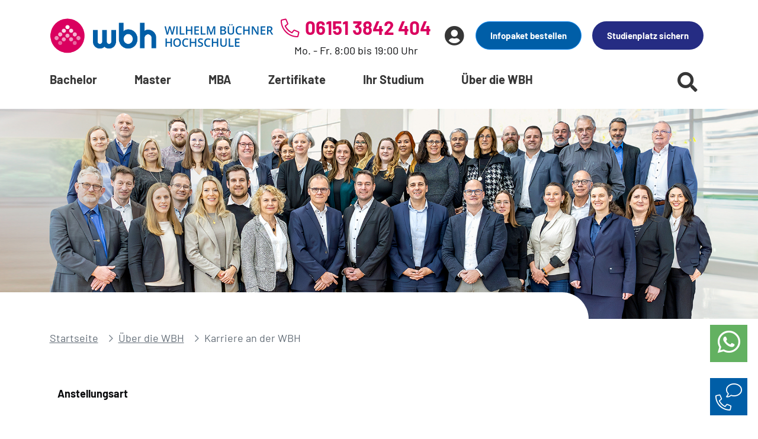

--- FILE ---
content_type: text/html; charset=utf-8
request_url: https://www.wb-fernstudium.de/ueber-die-wbh/karriere-an-der-wbh/detail/972593/autorin-m-w-d-zur-lehrmittelerstellung-bauwesen-im-fachgebiet-statik.html
body_size: 18580
content:
<!DOCTYPE html>
<html lang="de-DE">
<head>

<meta http-equiv="Content-Type" content="text/html; charset=utf-8">
<!-- 
	TYPO3 project by knowex.de

	This website is powered by TYPO3 - inspiring people to share!
	TYPO3 is a free open source Content Management Framework initially created by Kasper Skaarhoj and licensed under GNU/GPL.
	TYPO3 is copyright 1998-2026 of Kasper Skaarhoj. Extensions are copyright of their respective owners.
	Information and contribution at https://typo3.org/
-->



<title>Detail </title>
<meta name="generator" content="TYPO3 CMS" />
<meta name="viewport" content="width=device-width, initial-scale=1.0, maximum-scale=2.0, user-scalable=1" />
<meta property="og:title" content="Detail" />
<meta property="og:image" content="https://www.wb-fernstudium.de//fileadmin/images/hero-images/ueber-die-wbh/hochschule-netzwerk/hero-hochschulteam.jpg" />
<meta property="og:image:url" content="https://www.wb-fernstudium.de//fileadmin/images/hero-images/ueber-die-wbh/hochschule-netzwerk/hero-hochschulteam.jpg" />
<meta property="og:image:width" content="1962" />
<meta property="og:image:height" content="544" />
<meta name="twitter:card" content="summary" />

<link rel="stylesheet" href="/typo3conf/ext/blog/Resources/Public/Css/frontend.min.css?1710756607" media="all">

<link rel="stylesheet" href="/typo3conf/ext/iconpack/Resources/Public/Css/Iconpack.min.css?1763641837" media="all">
<link media="all" href="/typo3conf/ext/iconpack/Resources/Public/Css/IconpackTransforms.min.css?1763641837" rel="stylesheet" >




<script type="application/ld+json">
        {"@context":"http:\/\/schema.org","@type":"BreadcrumbList","itemListElement":[{"@type":"ListItem","position":1,"item":{"@id":"https:\/\/www.wb-fernstudium.de\/","name":"Startseite"}},{"@type":"ListItem","position":2,"item":{"@id":"https:\/\/www.wb-fernstudium.de\/ueber-die-wbh.html","name":"\u00dcber die WBH"}},{"@type":"ListItem","position":3,"item":{"@id":"https:\/\/www.wb-fernstudium.de\/ueber-die-wbh\/karriere-an-der-wbh.html","name":"Karriere an der WBH"}}]}
    </script>

<link rel="icon" href="/favicon.ico"><link rel="apple-touch-icon" sizes="57x57" href="/apple-icon-57x57.png"><link rel="apple-touch-icon" sizes="60x60" href="/apple-icon-60x60.png"><link rel="apple-touch-icon" sizes="72x72" href="/apple-icon-72x72.png"><link rel="apple-touch-icon" sizes="76x76" href="/apple-icon-76x76.png"><link rel="apple-touch-icon" sizes="114x114" href="/apple-icon-114x114.png"><link rel="apple-touch-icon" sizes="114x114" href="/apple-icon-114x114.png"><link rel="apple-touch-icon" sizes="114x114" href="/apple-icon-114x114.png"><link rel="apple-touch-icon" sizes="120x120" href="/apple-icon-120x120.png"><link rel="apple-touch-icon" sizes="144x144" href="/apple-icon-144x144.png"><link rel="apple-touch-icon" sizes="152x152" href="/apple-icon-152x152.png"><link rel="apple-touch-icon" sizes="180x180" href="/apple-icon-180x180.png"><link rel="icon" type="image/png" sizes="192x192"  href="/android-icon-192x192.png"><link rel="icon" type="image/png" sizes="96x96" href="/favicon-96x96.png"><link rel="manifest" href="/manifest.json"><meta name="msapplication-TileColor" content="#ffffff"><meta name="msapplication-TileImage" content="/ms-icon-144x144.png"><meta name="theme-color" content="#ffffff"><meta name="facebook-domain-verification" content="viz7m94t3e9zic7uofxf1wxd2d6mgz" />    <script>
        var googleAdServices = false;           // AdServices
        var googleAds = false;                  // Ads
        var google = false;                     // Tag-Manager
        var facebook = false;
        var facebookApi = false;
        var criteo = false;
        var awin = false;

        var bing = false;
        var netSlave = false;
        var hotJar = false;
        var youTube = false;
        var calendly = false;

        var cleverPushSubscriptionId = '';

        var bingConversionCollector = [];
        var netSlaveConversionCollector = [];
        var facebookPixelConversionCollector = [];
        var facebookApiConversionCollector = [];
        var googleTagConversionCollector = [];
        var criteoConversionCollector = [];

        window.uetq = window.uetq || [];                       // Bing
        window.dataLayer = window.dataLayer || [];
        window.criteo_q = window.criteo_q || [];
        function gtag(){dataLayer.push(arguments);}      // gTag
    </script>
    <script id="usercentrics-cmp" src="https://app.usercentrics.eu/browser-ui/latest/loader.js" data-settings-id="BnKTBZLzZ" async></script>

    <!-- VWO A/B-Testing -->
    <link rel="preconnect" href="https://dev.visualwebsiteoptimizer.com" />
    <script type='text/javascript' id='vwoCode'>
        window._vwo_code || (function() {
            var account_id=1103489,
                version=2.1,
                settings_tolerance=2000,
                hide_element='body',
                hide_element_style = 'opacity:0 !important;filter:alpha(opacity=0) !important;background:none !important;transition:none !important;',
                /* DO NOT EDIT BELOW THIS LINE */
                f=false,w=window,d=document,v=d.querySelector('#vwoCode'),cK='_vwo_'+account_id+'_settings',cc={};try{var c=JSON.parse(localStorage.getItem('_vwo_'+account_id+'_config'));cc=c&&typeof c==='object'?c:{}}catch(e){}var stT=cc.stT==='session'?w.sessionStorage:w.localStorage;code={nonce:v&&v.nonce,library_tolerance:function(){return typeof library_tolerance!=='undefined'?library_tolerance:undefined},settings_tolerance:function(){return cc.sT||settings_tolerance},hide_element_style:function(){return'{'+(cc.hES||hide_element_style)+'}'},hide_element:function(){if(performance.getEntriesByName('first-contentful-paint')[0]){return''}return typeof cc.hE==='string'?cc.hE:hide_element},getVersion:function(){return version},finish:function(e){if(!f){f=true;var t=d.getElementById('_vis_opt_path_hides');if(t)t.parentNode.removeChild(t);if(e)(new Image).src='https://dev.visualwebsiteoptimizer.com/ee.gif?a='+account_id+e}},finished:function(){return f},addScript:function(e){var t=d.createElement('script');t.type='text/javascript';if(e.src){t.src=e.src}else{t.text=e.text}v&&t.setAttribute('nonce',v.nonce);d.getElementsByTagName('head')[0].appendChild(t)},load:function(e,t){var n=this.getSettings(),i=d.createElement('script'),r=this;t=t||{};if(n){i.textContent=n;d.getElementsByTagName('head')[0].appendChild(i);if(!w.VWO||VWO.caE){stT.removeItem(cK);r.load(e)}}else{var o=new XMLHttpRequest;o.open('GET',e,true);o.withCredentials=!t.dSC;o.responseType=t.responseType||'text';o.onload=function(){if(t.onloadCb){return t.onloadCb(o,e)}if(o.status===200||o.status===304){_vwo_code.addScript({text:o.responseText})}else{_vwo_code.finish('&e=loading_failure:'+e)}};o.onerror=function(){if(t.onerrorCb){return t.onerrorCb(e)}_vwo_code.finish('&e=loading_failure:'+e)};o.send()}},getSettings:function(){try{var e=stT.getItem(cK);if(!e){return}e=JSON.parse(e);if(Date.now()>e.e){stT.removeItem(cK);return}return e.s}catch(e){return}},init:function(){if(d.URL.indexOf('__vwo_disable__')>-1)return;var e=this.settings_tolerance();w._vwo_settings_timer=setTimeout(function(){_vwo_code.finish();stT.removeItem(cK)},e);var t;if(this.hide_element()!=='body'){t=d.createElement('style');var n=this.hide_element(),i=n?n+this.hide_element_style():'',r=d.getElementsByTagName('head')[0];t.setAttribute('id','_vis_opt_path_hides');v&&t.setAttribute('nonce',v.nonce);t.setAttribute('type','text/css');if(t.styleSheet)t.styleSheet.cssText=i;else t.appendChild(d.createTextNode(i));r.appendChild(t)}else{t=d.getElementsByTagName('head')[0];var i=d.createElement('div');i.style.cssText='z-index: 2147483647 !important;position: fixed !important;left: 0 !important;top: 0 !important;width: 100% !important;height: 100% !important;background: white !important;display: block !important;';i.setAttribute('id','_vis_opt_path_hides');i.classList.add('_vis_hide_layer');t.parentNode.insertBefore(i,t.nextSibling)}var o=window._vis_opt_url||d.URL,s='https://dev.visualwebsiteoptimizer.com/j.php?a='+account_id+'&u='+encodeURIComponent(o)+'&vn='+version;if(w.location.search.indexOf('_vwo_xhr')!==-1){this.addScript({src:s})}else{this.load(s+'&x=true')}}};w._vwo_code=code;code.init();})();
    </script>
    <!-- GoogleAds -->
    <script type="text/plain" data-usercentrics="Google Ads">
        if(typeof activateGoogleAds === 'function') {
            activateGoogleAds();
        }
    </script>

    <!-- Google AdServices -->
    <script type="text/plain" data-usercentrics="Google AdServices">
        if(typeof activateGoogleAdServices === 'function') {
            activateGoogleAdServices();
        }
    </script>

    <!-- Google-Tag-Manager -->
    <script type="text/plain" data-usercentrics="Google Tag Manager">
        if(typeof activateGoogleTagManager === 'function') {
            activateGoogleTagManager();
        }
    </script>


<link rel="canonical" href="https://www.wb-fernstudium.de/ueber-die-wbh/karriere-an-der-wbh/detail.html?tx_personio_applicationdetail%5Baction%5D=show&amp;tx_personio_applicationdetail%5Bcontroller%5D=Application" />

<!-- VhsAssetsDependenciesLoaded styles -->
<link rel="stylesheet" href="/typo3temp/assets/vhs/vhs-assets-styles.css?1769436161" /></head>
<body id="p701">        <noscript><iframe src="https://obseu.segreencolumn.com/ns/f7035d41425b8d48cb88ca4529912322.html?ch=wb%20fernstudium" width="0" height="0" style="display:none"></iframe></noscript>
        <noscript><iframe src="https://www.googletagmanager.com/ns.html?id=GTM-PG2ZFQ4" height="0" width="0" style="display:none;visibility:hidden"></iframe></noscript>


    

    <div class="page page-type-default page- ">

        
        

<header class="page-header">

    
    <div class="header-elements">

        <div class="header-banner">
            <div class="container-md">
                <div class="row">
                    
                    <!DOCTYPE html>
<html>
<head>
    
</head>
<body>

    





</body>
</html>

                </div>
            </div>
        </div>

        <div class="header-wrapper container-md">

            <div class="header-grid-wrapper">
                <div class="header-grid-left">
                    <div class="header-company">
                        <a aria-label="Header Logo" href="/">
                            <div class="header-logo">
                                <img src="/fileadmin/images/logos/Logo_WBH_RGB_1.png" alt="Wilhelm Büchner Hochschule"/>
                            </div>
                            <div class="header-claim">
                                <?xml version="1.0" encoding="utf-8"?>
<!-- Generator: Adobe Illustrator 25.0.0, SVG Export Plug-In . SVG Version: 6.00 Build 0)  -->
<svg version="1.1" id="Ebene_1" xmlns="http://www.w3.org/2000/svg" xmlns:xlink="http://www.w3.org/1999/xlink" x="0px" y="0px"
     viewBox="0 0 1966.5 418.2" style="enable-background:new 0 0 1966.5 418.2;" xml:space="preserve" width="216">
<style type="text/css">
	.st0{display:none;}
    .st1{fill:#005EA7;}
</style>
    <g id="Hintergrund" class="st0">
</g>
    <g id="Grafik_1">
</g>
    <g id="HELP">
</g>
    <g>
	<path class="st1" d="M160.8,192.4h-25.9l-24.7-86.9c-1.1-3.8-2.4-9.2-4-16.4c-1.6-7.1-2.6-12.1-2.9-14.9c-0.7,4.3-1.7,9.8-3.2,16.5
		c-1.5,6.8-2.7,11.8-3.7,15.1l-24.1,86.5h-26l-18.8-72.9L8.4,46.7h24.3l20.8,84.9c3.3,13.6,5.6,25.6,7,36.1c0.7-5.6,1.8-12,3.3-18.9
		c1.5-7,2.8-12.6,4-16.9l23.7-85.1h23.6l24.3,85.5c2.3,7.9,4.8,19.7,7.4,35.5c1-9.5,3.4-21.6,7.2-36.3l20.7-84.7h24.1L160.8,192.4z"
    />
        <path class="st1" d="M219.3,192.4V46.8h23.8v145.6H219.3z"/>
        <path class="st1" d="M281.6,192.4V46.8h23.8V172h61.7v20.4H281.6z"/>
        <path class="st1" d="M507,192.4h-23.9v-65.6H416v65.6h-23.8V46.8H416v59.6h67.1V46.8H507V192.4z"/>
        <path class="st1" d="M627.7,192.4h-82.4V46.8h82.4v20.1h-58.6v39.6H624v19.9h-54.9v45.7h58.6V192.4z"/>
        <path class="st1" d="M659.2,192.4V46.8H683V172h61.7v20.4H659.2z"/>
        <path class="st1" d="M832.7,192.4L790.5,70.8h-0.8c1.1,18.1,1.7,35,1.7,50.8v70.8h-21.6V46.8h33.6l40.4,115.8h0.6L886,46.8h33.7
		v145.6h-22.9v-72c0-7.2,0.2-16.7,0.5-28.3c0.4-11.6,0.7-18.7,0.9-21.1h-0.8l-43.7,121.4H832.7z"/>
        <path class="st1" d="M1011,46.8h43.2c20.1,0,34.5,2.9,43.5,8.8c8.9,5.8,13.4,15.1,13.4,27.7c0,8.5-2.2,15.6-6.6,21.2
		s-10.7,9.2-18.9,10.7v1c10.2,1.9,17.7,5.7,22.6,11.4c4.8,5.7,7.2,13.4,7.2,23.1c0,13.1-4.6,23.3-13.7,30.7
		c-9.1,7.4-21.8,11.1-38.1,11.1H1011V46.8L1011,46.8z M1034.8,106.9h22.9c10,0,17.2-1.6,21.8-4.7c4.6-3.2,6.9-8.5,6.9-16.1
		c0-6.8-2.5-11.8-7.4-14.8c-4.9-3.1-12.8-4.6-23.6-4.6h-20.6L1034.8,106.9L1034.8,106.9z M1034.8,126.3v46.1h25.3
		c10,0,17.5-1.9,22.6-5.7c5.1-3.8,7.6-9.8,7.6-18.1c0-7.6-2.6-13.2-7.8-16.8c-5.2-3.7-13-5.5-23.6-5.5H1034.8z"/>
        <path class="st1" d="M1257.8,46.8V141c0,10.8-2.3,20.2-6.9,28.2c-4.6,8.1-11.3,14.3-20,18.6c-8.7,4.4-19.2,6.5-31.3,6.5
		c-18.1,0-32.1-4.8-42.1-14.3c-10-9.6-15-22.7-15-39.4V46.8h23.9v92.1c0,12,2.8,20.9,8.4,26.6s14.1,8.6,25.7,8.6
		c22.4,0,33.7-11.8,33.7-35.4V46.8L1257.8,46.8L1257.8,46.8z M1168.8,19.4c0-4.1,1.1-7.1,3.3-8.9s4.9-2.7,8.1-2.7
		c3.5,0,6.3,1,8.4,3.1s3.1,4.9,3.1,8.6c0,3.5-1.1,6.3-3.2,8.5c-2.1,2.1-4.9,3.2-8.4,3.2c-3.2,0-5.9-1-8.1-2.9
		C1169.9,26.2,1168.8,23.3,1168.8,19.4z M1207.9,19.4c0-4.1,1.1-7.1,3.3-8.9s4.9-2.7,8.1-2.7c3.5,0,6.3,1,8.5,3.1
		c2.1,2.1,3.2,4.9,3.2,8.6c0,3.6-1.1,6.4-3.3,8.5s-5,3.1-8.4,3.1c-3.2,0-5.9-1-8.1-2.9C1209,26.2,1207.9,23.3,1207.9,19.4z"/>
        <path class="st1" d="M1355,65.1c-13.7,0-24.4,4.8-32.3,14.5c-7.8,9.7-11.8,23.1-11.8,40.1c0,17.9,3.8,31.4,11.3,40.5
		c7.5,9.2,18.4,13.7,32.7,13.7c6.2,0,12.2-0.6,17.9-1.8c5.8-1.2,11.8-2.8,18-4.7v20.4c-11.4,4.3-24.4,6.5-38.8,6.5
		c-21.3,0-37.7-6.5-49.1-19.4s-17.1-31.4-17.1-55.4c0-15.1,2.8-28.4,8.3-39.7c5.5-11.4,13.6-20.1,24.1-26.1s22.8-9.1,37-9.1
		c14.9,0,28.6,3.1,41.2,9.4l-8.6,19.8c-4.9-2.3-10.1-4.4-15.6-6.1C1366.8,66,1361,65.1,1355,65.1z"/>
        <path class="st1" d="M1537.2,192.4h-23.9v-65.6h-67.1v65.6h-23.9V46.8h23.8v59.6h67.1V46.8h23.9L1537.2,192.4L1537.2,192.4z"/>
        <path class="st1" d="M1696.8,192.4h-29.2l-71.6-116h-0.8l0.5,6.5c0.9,12.4,1.4,23.6,1.4,33.9v75.6h-21.6V46.8h28.9l71.4,115.4h0.6
		c-0.1-1.5-0.4-7.1-0.8-16.7s-0.6-17.1-0.6-22.5V46.7h21.8L1696.8,192.4L1696.8,192.4z"/>
        <path class="st1" d="M1817.7,192.4h-82.4V46.8h82.4v20.1h-58.6v39.6h54.9v19.9h-54.9v45.7h58.6V192.4z"/>
        <path class="st1" d="M1872.9,134.2v58.2h-23.8V46.8h41.1c18.8,0,32.7,3.5,41.7,10.6c9,7,13.5,17.7,13.5,31.9
		c0,18.1-9.4,31-28.3,38.7l41.1,64.4h-26.9l-34.9-58.2H1872.9z M1872.9,114.5h16.5c11.1,0,19.1-2.1,24.1-6.2s7.5-10.2,7.5-18.3
		c0-8.2-2.7-14.1-8.1-17.7s-13.5-5.4-24.3-5.4h-15.7V114.5z"/>
        <path class="st1" d="M141.2,407.3h-23.9v-65.6H50.2v65.6H26.4V261.6h23.8v59.6h67.1v-59.6h23.9V407.3z"/>
        <path class="st1" d="M302.8,334.3c0,23.7-5.9,42.1-17.8,55.3c-11.9,13.1-28.6,19.7-50.4,19.7c-22,0-38.9-6.5-50.7-19.6
		c-11.8-13-17.7-31.6-17.7-55.6s5.9-42.5,17.8-55.4s28.8-19.3,50.8-19.3c21.6,0,38.4,6.5,50.2,19.6
		C296.9,292.1,302.8,310.5,302.8,334.3z M191.6,334.3c0,17.9,3.6,31.5,10.9,40.8c7.2,9.3,18,13.9,32.2,13.9c14.1,0,24.8-4.6,32-13.7
		c7.2-9.2,10.8-22.8,10.8-40.9c0-17.9-3.6-31.4-10.7-40.6c-7.1-9.2-17.8-13.8-31.9-13.8c-14.3,0-25.1,4.6-32.3,13.8
		C195.2,302.9,191.6,316.4,191.6,334.3z"/>
        <path class="st1" d="M396,280c-13.7,0-24.4,4.8-32.3,14.5c-7.8,9.7-11.8,23.1-11.8,40.1c0,17.9,3.8,31.4,11.3,40.5
		c7.5,9.2,18.4,13.7,32.7,13.7c6.2,0,12.2-0.6,17.9-1.8c5.8-1.2,11.8-2.8,18-4.7v20.4c-11.4,4.3-24.4,6.5-38.8,6.5
		c-21.3,0-37.7-6.5-49.1-19.4s-17.1-31.4-17.1-55.4c0-15.1,2.8-28.4,8.3-39.7c5.5-11.4,13.6-20.1,24.1-26.1s22.8-9.1,37-9.1
		c14.9,0,28.6,3.1,41.2,9.4l-8.6,19.8c-4.9-2.3-10.1-4.4-15.6-6.1C407.8,280.9,402,280,396,280z"/>
        <path class="st1" d="M578.2,407.3h-23.9v-65.6h-67.1v65.6h-23.9V261.6h23.8v59.6h67.1v-59.6h23.9L578.2,407.3L578.2,407.3z"/>
        <path class="st1" d="M700.5,367.7c0,12.9-4.7,23.1-14,30.5c-9.4,7.4-22.3,11.1-38.7,11.1c-16.5,0-29.9-2.6-40.4-7.7v-22.5
		c6.6,3.1,13.7,5.6,21.2,7.4c7.5,1.8,14.4,2.7,20.9,2.7c9.4,0,16.4-1.8,20.9-5.4s6.7-8.4,6.7-14.4c0-5.4-2.1-10.1-6.2-13.8
		c-4.1-3.8-12.6-8.3-25.5-13.4c-13.3-5.4-22.6-11.5-28.1-18.4c-5.4-6.9-8.2-15.2-8.2-24.9c0-12.2,4.3-21.7,12.9-28.7
		c8.6-7,20.2-10.5,34.8-10.5c13.9,0,27.8,3.1,41.6,9.2l-7.6,19.4c-12.9-5.4-24.5-8.2-34.7-8.2c-7.7,0-13.5,1.7-17.5,5
		c-4,3.4-6,7.8-6,13.3c0,3.8,0.8,7,2.4,9.7c1.6,2.7,4.2,5.2,7.9,7.6c3.7,2.4,10.2,5.5,19.7,9.5c10.7,4.5,18.5,8.6,23.5,12.5
		s8.6,8.2,11,13C699.3,355.4,700.5,361.2,700.5,367.7z"/>
        <path class="st1" d="M790.6,280c-13.7,0-24.4,4.8-32.3,14.5c-7.8,9.7-11.8,23.1-11.8,40.1c0,17.9,3.8,31.4,11.3,40.5
		c7.5,9.2,18.4,13.7,32.7,13.7c6.2,0,12.2-0.6,17.9-1.8c5.8-1.2,11.8-2.8,18-4.7v20.4c-11.4,4.3-24.4,6.5-38.8,6.5
		c-21.3,0-37.7-6.5-49.1-19.4c-11.4-12.9-17.1-31.4-17.1-55.4c0-15.1,2.8-28.4,8.3-39.7c5.5-11.4,13.6-20.1,24.1-26.1
		s22.8-9.1,37-9.1c14.9,0,28.6,3.1,41.2,9.4l-8.6,19.8c-4.9-2.3-10.1-4.4-15.6-6.1C802.5,280.9,796.7,280,790.6,280z"/>
        <path class="st1" d="M972.8,407.3h-23.9v-65.6h-67.1v65.6H858V261.6h23.8v59.6h67.1v-59.6h23.9V407.3z"/>
        <path class="st1" d="M1125.3,261.6v94.2c0,10.8-2.3,20.2-6.9,28.2c-4.6,8.1-11.3,14.3-20,18.6c-8.7,4.4-19.2,6.5-31.3,6.5
		c-18.1,0-32.1-4.8-42.1-14.3c-10-9.6-15-22.7-15-39.4v-93.8h23.9v92.1c0,12,2.8,20.9,8.4,26.6c5.6,5.7,14.1,8.6,25.7,8.6
		c22.4,0,33.7-11.8,33.7-35.4v-91.9L1125.3,261.6L1125.3,261.6z"/>
        <path class="st1" d="M1162.6,407.3V261.6h23.8v125.2h61.7v20.4L1162.6,407.3L1162.6,407.3z"/>
        <path class="st1" d="M1355.5,407.3h-82.4V261.6h82.4v20.1h-58.6v39.7h54.9v19.9h-54.9V387h58.6V407.3z"/>
</g>
</svg>
                            </div>
                        </a>
                    </div>
                </div>
                <div class="header-grid-right">

                    
                    <div class="header-phone d-none d-lg-flex">
                        <p class="number"><i class="fal fa-phone-alt me-2"></i>06151 3842 404</p>
                        <p class="times">Mo. - Fr. 8:00 bis 19:00 Uhr</p>
                    </div>

                    <div class="header-button-wrapper">

                        <div class="header-icons">

                            <button class="btn btn-icon btn-name-search" aria-label="Suche starten" data-bs-toggle="collapse" href="#SearchSection"><i class="fas fa-search"></i></button>

                            <a href="tel:061513842404" class="d-block d-lg-none">
                                <button class="btn btn-icon btn-name-phone" aria-label="Telefonische Beratung"><i class="fal fa-phone-alt text-secondary"></i></button>
                            </a>

                            <div class="dropdown">
                                <button class="btn btn-icon btn-name-member" type="button" data-bs-toggle="dropdown" aria-expanded="false">
                                    <i class="fas fa-user-circle" aria-label="Benutzerkonto"></i>
                                </button>
                                <ul class="dropdown-menu">
                                    
                                            <li class="dropdown-item-wrapper">
                                                <a class="dropdown-item" href="/mein-konto.html">Login</a>
                                            </li>
                                            <li class="dropdown-item-wrapper">
                                                <a href="#" class="dropdown-item link-modal-register-account">Registrieren</a>
                                            </li>
                                        
                                </ul>
                            </div>
                            <button class="btn btn-icon btn-name-nav" aria-label="Menü öffnen"><i class="fas fa-bars"></i></button>
                        </div>

                        
                        <div class="header-buttons d-none d-lg-flex justify-content-end">
                            
    <button class="btn btn-sm btn-info info-paket-link">Infopaket bestellen</button>
    <a href="/anmeldung.html" class="btn btn-sm btn-prio-1 btn-reg-header">Studienplatz sichern</a>

                        </div>

                    </div>
                </div>
            </div>

            <div class="header-navigation-wrapper">

                



<div class="header-navigation">

    
        <ul class="nav-item-list list-type-main">
            
                
                        
                        
                                
                                

    
    
            
        

    <li class="nav-item item-type-main-sub item-category-bachelor">

        <span><a href="/bachelor.html">Bachelor</a></span>
        <div class="nav-item-dropdown">

            <div class="nav-item-list-wrapper container-md">
                <ul class="nav-item-list list-type-dropdown">
                    
                        
    <li class="nav-item item-type-dropdown has-subs">
        <span>
            <a href="/bachelor/informatik.html">Informatik</a>
        </span>

        
                
                    
    
        
            <div class="nav-item-list-wrapper">
                <ul class="nav-item-list list-type-dropdown-sub">
                    
                        
                        
                            
                                
                                    
                                        <li class="nav-item item-type-dropdown-sub">
                                            <div class="nav-item-inner-wrapper">
                                                <a href="/kursseite/ki-und-maschinelles-lernen.html">
                                                    <span class="me-2">KI und Maschinelles Lernen</span>
                                                    
                                                    
                                                </a>
                                            </div>
                                        </li>
                                    
                                
                            
                        
                    
                        
                        
                            
                                
                                    
                                        <li class="nav-item item-type-dropdown-sub">
                                            <div class="nav-item-inner-wrapper">
                                                <a href="/kursseite/bachelor-studiengang-informatik-bsc.html">
                                                    <span class="me-2">Informatik</span>
                                                    
                                                    
                                                </a>
                                            </div>
                                        </li>
                                    
                                
                            
                        
                    
                        
                        
                            
                                
                                    
                                        <li class="nav-item item-type-dropdown-sub">
                                            <div class="nav-item-inner-wrapper">
                                                <a href="/kursseite/bachelor-studiengang-it-sicherheit-bsc.html">
                                                    <span class="me-2">IT-Sicherheit</span>
                                                    
                                                    
                                                </a>
                                            </div>
                                        </li>
                                    
                                
                            
                        
                    
                        
                        
                            
                                
                                    
                                        <li class="nav-item item-type-dropdown-sub">
                                            <div class="nav-item-inner-wrapper">
                                                <a href="/kursseite/bachelor-studiengang-wirtschaftsinformatik-bsc.html">
                                                    <span class="me-2">Wirtschafts&shy;informatik</span>
                                                    
                                                    
                                                </a>
                                            </div>
                                        </li>
                                    
                                
                            
                        
                    
                        
                        
                            
                                
                                    
                                        <li class="nav-item item-type-dropdown-sub">
                                            <div class="nav-item-inner-wrapper">
                                                <a href="/kursseite/angewandte-informatik.html">
                                                    <span class="me-2">Angewandte Informatik</span>
                                                    
                                                    
                                                </a>
                                            </div>
                                        </li>
                                    
                                
                            
                        
                    
                        
                        
                            
                                
                                    
                                        <li class="nav-item item-type-dropdown-sub">
                                            <div class="nav-item-inner-wrapper">
                                                <a href="/kursseite/bachelor-studiengang-game-development-bsc.html">
                                                    <span class="me-2">Game Development</span>
                                                    
                                                    
                                                </a>
                                            </div>
                                        </li>
                                    
                                
                            
                        
                    
                </ul>

                
                
                    <a href="/bachelor/informatik.html" class="btn btn-sm btn-prio-2 btn-nav-categories-show-all">Alle anzeigen</a>
                

            </div>
        
    

                
            

    </li>

                    
                        
    <li class="nav-item item-type-dropdown has-subs even">
        <span>
            <a href="/bachelor/ingenieurwissenschaften.html">Ingenieurwissenschaften</a>
        </span>

        
                
                    
    
        
            <div class="nav-item-list-wrapper">
                <ul class="nav-item-list list-type-dropdown-sub">
                    
                        
                        
                            
                                
                                    
                                        <li class="nav-item item-type-dropdown-sub">
                                            <div class="nav-item-inner-wrapper">
                                                <a href="/kursseite/bachelor-studiengang-maschinenbau-beng.html">
                                                    <span class="me-2">Maschinenbau</span>
                                                    
                                                    
                                                </a>
                                            </div>
                                        </li>
                                    
                                
                            
                        
                    
                        
                        
                            
                                
                                    
                                        <li class="nav-item item-type-dropdown-sub">
                                            <div class="nav-item-inner-wrapper">
                                                <a href="/kursseite/bachelor-studiengang-fahrzeugtechnik-beng.html">
                                                    <span class="me-2">Fahrzeugtechnik</span>
                                                    
                                                    
                                                </a>
                                            </div>
                                        </li>
                                    
                                
                            
                        
                    
                        
                        
                            
                                
                                    
                                        <li class="nav-item item-type-dropdown-sub">
                                            <div class="nav-item-inner-wrapper">
                                                <a href="/kursseite/bachelor-studiengang-elektro-und-informationstechnik-beng.html">
                                                    <span class="me-2">Elektro- und Informations&shy;technik</span>
                                                    
                                                    
                                                </a>
                                            </div>
                                        </li>
                                    
                                
                            
                        
                    
                        
                        
                            
                                
                                    
                                        <li class="nav-item item-type-dropdown-sub">
                                            <div class="nav-item-inner-wrapper">
                                                <a href="/kursseite/ingenieurpsychologie.html">
                                                    <span class="me-2">Ingenieur&shy;psychologie</span>
                                                    
                                                    
                                                </a>
                                            </div>
                                        </li>
                                    
                                
                            
                        
                    
                        
                        
                            
                                
                                    
                                        <li class="nav-item item-type-dropdown-sub">
                                            <div class="nav-item-inner-wrapper">
                                                <a href="/kursseite/bachelor-studiengang-medizintechnik-bsc.html">
                                                    <span class="me-2">Medizintechnik</span>
                                                    
                                                    
                                                </a>
                                            </div>
                                        </li>
                                    
                                
                            
                        
                    
                        
                        
                            
                                
                                    
                                        <li class="nav-item item-type-dropdown-sub">
                                            <div class="nav-item-inner-wrapper">
                                                <a href="/kursseite/bachelor-studiengang-robotik.html">
                                                    <span class="me-2">Robotik</span>
                                                    
                                                    
                                                </a>
                                            </div>
                                        </li>
                                    
                                
                            
                        
                    
                </ul>

                
                
                    <a href="/bachelor/ingenieurwissenschaften.html" class="btn btn-sm btn-prio-2 btn-nav-categories-show-all">Alle anzeigen</a>
                

            </div>
        
    

                
            

    </li>

                    
                        
    <li class="nav-item item-type-dropdown has-subs">
        <span>
            <a href="/bachelor/wirtschaftsingenieurwesen-technologiemanagement.html">Wirtschaftsingenieurwesen &amp; Technologiemanagement</a>
        </span>

        
                
                    
    
        
            <div class="nav-item-list-wrapper">
                <ul class="nav-item-list list-type-dropdown-sub">
                    
                        
                        
                            
                                
                                    
                                        <li class="nav-item item-type-dropdown-sub">
                                            <div class="nav-item-inner-wrapper">
                                                <a href="/kursseite/wirtschaftsingenieurwesen-erneuerbare-energien.html">
                                                    <span class="me-2">Wirtschafts&shy;ingenieur&shy;wesen Erneuerbare Energien</span>
                                                    
                                                    
                                                </a>
                                            </div>
                                        </li>
                                    
                                
                            
                        
                    
                        
                        
                            
                                
                                    
                                        <li class="nav-item item-type-dropdown-sub">
                                            <div class="nav-item-inner-wrapper">
                                                <a href="/kursseite/bachelor-studiengang-energiewirtschaft-und-management-bsc.html">
                                                    <span class="me-2">Energiewirtschaft und ‑management</span>
                                                    
                                                    
                                                </a>
                                            </div>
                                        </li>
                                    
                                
                            
                        
                    
                        
                        
                            
                                
                                    
                                        <li class="nav-item item-type-dropdown-sub">
                                            <div class="nav-item-inner-wrapper">
                                                <a href="/kursseite/bachelor-studiengang-wirtschaftsingenieurwesen-baumanagement.html">
                                                    <span class="me-2">Wirtschafts&shy;ingenieur&shy;wesen Baumanagement</span>
                                                    
                                                    
                                                </a>
                                            </div>
                                        </li>
                                    
                                
                            
                        
                    
                        
                        
                            
                                
                                    
                                        <li class="nav-item item-type-dropdown-sub">
                                            <div class="nav-item-inner-wrapper">
                                                <a href="/kursseite/bachelor-studiengang-wirtschaftsingenieurwesen-kuenstliche-intelligenz.html">
                                                    <span class="me-2">Wirtschafts&shy;ingenieur&shy;wesen Künstliche Intelligenz</span>
                                                    
                                                    
                                                </a>
                                            </div>
                                        </li>
                                    
                                
                            
                        
                    
                        
                        
                            
                                
                                    
                                        <li class="nav-item item-type-dropdown-sub">
                                            <div class="nav-item-inner-wrapper">
                                                <a href="/kursseite/bachelor-studiengang-bwl.html">
                                                    <span class="me-2">Betriebs&shy;wirtschafts&shy;lehre</span>
                                                    
                                                    
                                                </a>
                                            </div>
                                        </li>
                                    
                                
                            
                        
                    
                </ul>

                
                
                    <a href="/bachelor/wirtschaftsingenieurwesen-technologiemanagement.html" class="btn btn-sm btn-prio-2 btn-nav-categories-show-all">Alle anzeigen</a>
                

            </div>
        
    

                
            

    </li>

                    
                        
    <li class="nav-item item-type-dropdown has-subs even">
        <span>
            <a href="/bachelor/energie-umwelt-und-verfahrenstechnik.html">Energie-, Umwelt- und Verfahrenstechnik</a>
        </span>

        
                
                    
    
        
            <div class="nav-item-list-wrapper">
                <ul class="nav-item-list list-type-dropdown-sub">
                    
                        
                        
                            
                                
                                    
                                        <li class="nav-item item-type-dropdown-sub">
                                            <div class="nav-item-inner-wrapper">
                                                <a href="/kursseite/bachelor-studiengang-chemische-verfahrenstechnik-beng.html">
                                                    <span class="me-2">Chemische Verfahrens&shy;technik</span>
                                                    
                                                    
                                                </a>
                                            </div>
                                        </li>
                                    
                                
                            
                        
                    
                        
                        
                            
                                
                                    
                                        <li class="nav-item item-type-dropdown-sub">
                                            <div class="nav-item-inner-wrapper">
                                                <a href="/kursseite/bachelor-studiengang-bauingenieurwesen.html">
                                                    <span class="me-2">Bauingenieurwesen</span>
                                                    
                                                    
                                                </a>
                                            </div>
                                        </li>
                                    
                                
                            
                        
                    
                        
                        
                            
                                
                                    
                                        <li class="nav-item item-type-dropdown-sub">
                                            <div class="nav-item-inner-wrapper">
                                                <a href="/kursseite/bachelor-studiengang-energieverfahrenstechnik-beng.html">
                                                    <span class="me-2">Energie&shy;verfahrens&shy;technik</span>
                                                    
                                                    
                                                </a>
                                            </div>
                                        </li>
                                    
                                
                            
                        
                    
                        
                        
                            
                                
                                    
                                        <li class="nav-item item-type-dropdown-sub">
                                            <div class="nav-item-inner-wrapper">
                                                <a href="/kursseite/bachelor-studiengang-materials-science.html">
                                                    <span class="me-2">Materials Science</span>
                                                    
                                                    
                                                </a>
                                            </div>
                                        </li>
                                    
                                
                            
                        
                    
                        
                        
                            
                                
                                    
                                        <li class="nav-item item-type-dropdown-sub">
                                            <div class="nav-item-inner-wrapper">
                                                <a href="/kursseite/bachelor-studiengang-energieingenieurwesen.html">
                                                    <span class="me-2">Energie&shy;ingenieurwesen</span>
                                                    
                                                    
                                                </a>
                                            </div>
                                        </li>
                                    
                                
                            
                        
                    
                        
                        
                            
                                
                                    
                                        <li class="nav-item item-type-dropdown-sub">
                                            <div class="nav-item-inner-wrapper">
                                                <a href="/kursseite/bachelor-studiengang-bioingenieurwesen.html">
                                                    <span class="me-2">Bioingenieur&shy;wesen</span>
                                                    <span class="nav-item-badge nav-item-badge-new">Neu</span>
                                                    
                                                </a>
                                            </div>
                                        </li>
                                    
                                
                            
                        
                    
                </ul>

                
                
                    <a href="/bachelor/energie-umwelt-und-verfahrenstechnik.html" class="btn btn-sm btn-prio-2 btn-nav-categories-show-all">Alle anzeigen</a>
                

            </div>
        
    

                
            

    </li>

                    
                        
    <li class="nav-item item-type-dropdown has-subs">
        <span>
            <a href="/bachelor/design.html">Design</a>
        </span>

        
                
                    
    
        
            <div class="nav-item-list-wrapper">
                <ul class="nav-item-list list-type-dropdown-sub">
                    
                        
                        
                            
                                
                                    
                                        <li class="nav-item item-type-dropdown-sub">
                                            <div class="nav-item-inner-wrapper">
                                                <a href="/kursseite/bachelor-studiengang-kommunikationsdesign-ba.html">
                                                    <span class="me-2">Kommunikations&shy;design</span>
                                                    
                                                    
                                                </a>
                                            </div>
                                        </li>
                                    
                                
                            
                        
                    
                        
                        
                            
                                
                                    
                                        <li class="nav-item item-type-dropdown-sub">
                                            <div class="nav-item-inner-wrapper">
                                                <a href="/kursseite/bachelor-studiengang-animation-design-ba.html">
                                                    <span class="me-2">Animation Design</span>
                                                    
                                                    
                                                </a>
                                            </div>
                                        </li>
                                    
                                
                            
                        
                    
                        
                        
                            
                                
                                    
                                        <li class="nav-item item-type-dropdown-sub">
                                            <div class="nav-item-inner-wrapper">
                                                <a href="/kursseite/bachelor-studiengang-game-design-ba.html">
                                                    <span class="me-2">Game Design</span>
                                                    
                                                    
                                                </a>
                                            </div>
                                        </li>
                                    
                                
                            
                        
                    
                        
                        
                            
                                
                                    
                                        <li class="nav-item item-type-dropdown-sub">
                                            <div class="nav-item-inner-wrapper">
                                                <a href="/kursseite/bachelor-studiengang-kommunikationsdesign-ki.html">
                                                    <span class="me-2">Design mit KI</span>
                                                    <span class="nav-item-badge nav-item-badge-new">Neu</span>
                                                    
                                                </a>
                                            </div>
                                        </li>
                                    
                                
                            
                        
                    
                        
                        
                            
                                
                                    
                                        <li class="nav-item item-type-dropdown-sub">
                                            <div class="nav-item-inner-wrapper">
                                                <a href="/kursseite/bachelor-studiengang-character-creation.html">
                                                    <span class="me-2">Character Creation</span>
                                                    
                                                    
                                                </a>
                                            </div>
                                        </li>
                                    
                                
                            
                        
                    
                        
                        
                            
                                
                                    
                                        <li class="nav-item item-type-dropdown-sub">
                                            <div class="nav-item-inner-wrapper">
                                                <a href="/kursseite/nachhaltiges-industrie-und-produktdesign.html">
                                                    <span class="me-2">Nachhaltiges Industrie- und Produktdesign</span>
                                                    
                                                    
                                                </a>
                                            </div>
                                        </li>
                                    
                                
                            
                        
                    
                </ul>

                
                
                    <a href="/bachelor/design.html" class="btn btn-sm btn-prio-2 btn-nav-categories-show-all">Alle anzeigen</a>
                

            </div>
        
    

                
            

    </li>

                    
                        
    <li class="nav-item item-type-dropdown has-subs even">
        <span>
            <a href="/ihr-studium/abendstudium/ueberblick.html">Online-Abendstudium</a>
        </span>

        
                
                    
    
        
            <div class="nav-item-list-wrapper">
                <ul class="nav-item-list list-type-dropdown-sub">
                    
                        
                        
                            
                                
                                    
                                        <li class="nav-item item-type-dropdown-sub">
                                            <div class="nav-item-inner-wrapper">
                                                <a href="/kursseite/bachelor-oas-studiengang-elektro-und-informationstechnik-beng.html">
                                                    <span class="me-2">Elektro- und Informations&shy;technik</span>
                                                    
                                                    
                                                </a>
                                            </div>
                                        </li>
                                    
                                
                            
                        
                    
                        
                        
                            
                                
                                    
                                        <li class="nav-item item-type-dropdown-sub">
                                            <div class="nav-item-inner-wrapper">
                                                <a href="/kursseite/bachelor-oas-studiengang-informatik-bsc.html">
                                                    <span class="me-2">Informatik</span>
                                                    
                                                    
                                                </a>
                                            </div>
                                        </li>
                                    
                                
                            
                        
                    
                        
                        
                            
                                
                                    
                                        <li class="nav-item item-type-dropdown-sub">
                                            <div class="nav-item-inner-wrapper">
                                                <a href="/kursseite/bachelor-oas-studiengang-it-sicherheit-bsc.html">
                                                    <span class="me-2">IT-Sicherheit</span>
                                                    
                                                    
                                                </a>
                                            </div>
                                        </li>
                                    
                                
                            
                        
                    
                        
                        
                            
                                
                            
                        
                    
                        
                        
                            
                                
                                    
                                        <li class="nav-item item-type-dropdown-sub">
                                            <div class="nav-item-inner-wrapper">
                                                <a href="/kursseite/bachelor-oas-studiengang-technische-betriebswirtschaft-bsc.html">
                                                    <span class="me-2">Technische Betriebs&shy;wirtschaft</span>
                                                    
                                                    
                                                </a>
                                            </div>
                                        </li>
                                    
                                
                            
                        
                    
                        
                        
                            
                                
                                    
                                        <li class="nav-item item-type-dropdown-sub">
                                            <div class="nav-item-inner-wrapper">
                                                <a href="/kursseite/bachelor-oas-studiengang-wirtschaftsinformatik-bsc.html">
                                                    <span class="me-2">Wirtschafts&shy;informatik</span>
                                                    
                                                    
                                                </a>
                                            </div>
                                        </li>
                                    
                                
                            
                        
                    
                </ul>

                
                
                    <a href="/ihr-studium/abendstudium/ueberblick.html" class="btn btn-sm btn-prio-2 btn-nav-categories-show-all">Alle anzeigen</a>
                

            </div>
        
    

                
            

    </li>

                    
                </ul>
            </div>

            
            

    
    
            
        

    
    
        <div class="nav-item-button-wrapper container-md">
            <a class="btn btn-sm btn-prio-2 btn-nav-main-category-show-all" href="/bachelor/ueberblick.html">Alle Bachelor-Studiengänge anzeigen</a>
        </div>
    



        </div>

    </li>

                            
                    
            
                
                        
                        
                                
                                

    
    
            
        

    <li class="nav-item item-type-main-sub item-category-master">

        <span><a href="/master.html">Master</a></span>
        <div class="nav-item-dropdown">

            <div class="nav-item-list-wrapper container-md">
                <ul class="nav-item-list list-type-dropdown">
                    
                        
    <li class="nav-item item-type-dropdown has-subs">
        <span>
            <a href="/master/informatik.html">Informatik</a>
        </span>

        
                
                    
    
        
            <div class="nav-item-list-wrapper">
                <ul class="nav-item-list list-type-dropdown-sub">
                    
                        
                        
                            
                                
                                    
                                        <li class="nav-item item-type-dropdown-sub">
                                            <div class="nav-item-inner-wrapper">
                                                <a href="/kursseite/master-studiengang-wirtschaftsinformatik-msc.html">
                                                    <span class="me-2">Wirtschafts&shy;informatik</span>
                                                    
                                                    
                                                </a>
                                            </div>
                                        </li>
                                    
                                
                            
                        
                    
                        
                        
                            
                                
                                    
                                        <li class="nav-item item-type-dropdown-sub">
                                            <div class="nav-item-inner-wrapper">
                                                <a href="/kursseite/master-studiengang-technische-informatik.html">
                                                    <span class="me-2">Technische Informatik</span>
                                                    
                                                    
                                                </a>
                                            </div>
                                        </li>
                                    
                                
                            
                        
                    
                        
                        
                            
                                
                                    
                                        <li class="nav-item item-type-dropdown-sub">
                                            <div class="nav-item-inner-wrapper">
                                                <a href="/kursseite/cyber-security-4-semester.html">
                                                    <span class="me-2">Cyber Security</span>
                                                    
                                                    
                                                </a>
                                            </div>
                                        </li>
                                    
                                
                            
                        
                    
                        
                        
                            
                                
                                    
                                        <li class="nav-item item-type-dropdown-sub">
                                            <div class="nav-item-inner-wrapper">
                                                <a href="/kursseite/master-studiengang-ki-und-data-science.html">
                                                    <span class="me-2">KI und Data Science</span>
                                                    
                                                    
                                                </a>
                                            </div>
                                        </li>
                                    
                                
                            
                        
                    
                        
                        
                            
                                
                                    
                                        <li class="nav-item item-type-dropdown-sub">
                                            <div class="nav-item-inner-wrapper">
                                                <a href="/kursseite/informatik.html">
                                                    <span class="me-2">Informatik</span>
                                                    
                                                    
                                                </a>
                                            </div>
                                        </li>
                                    
                                
                            
                        
                    
                        
                        
                            
                                
                                    
                                        <li class="nav-item item-type-dropdown-sub">
                                            <div class="nav-item-inner-wrapper">
                                                <a href="/kursseite/master-studiengang-medizinische-informatik.html">
                                                    <span class="me-2">Medizinische Informatik</span>
                                                    <span class="nav-item-badge nav-item-badge-new">Neu</span>
                                                    
                                                </a>
                                            </div>
                                        </li>
                                    
                                
                            
                        
                    
                </ul>

                
                
                    <a href="/master/informatik.html" class="btn btn-sm btn-prio-2 btn-nav-categories-show-all">Alle anzeigen</a>
                

            </div>
        
    

                
            

    </li>

                    
                        
    <li class="nav-item item-type-dropdown has-subs even">
        <span>
            <a href="/master/ingenieurwissenschaften.html">Ingenieurwissenschaften</a>
        </span>

        
                
                    
    
        
            <div class="nav-item-list-wrapper">
                <ul class="nav-item-list list-type-dropdown-sub">
                    
                        
                        
                            
                                
                                    
                                        <li class="nav-item item-type-dropdown-sub">
                                            <div class="nav-item-inner-wrapper">
                                                <a href="/kursseite/master-studiengang-maschinenbau-meng-1.html">
                                                    <span class="me-2">Maschinenbau</span>
                                                    
                                                    
                                                </a>
                                            </div>
                                        </li>
                                    
                                
                            
                        
                    
                        
                        
                            
                                
                                    
                                        <li class="nav-item item-type-dropdown-sub">
                                            <div class="nav-item-inner-wrapper">
                                                <a href="/kursseite/master-studiengang-fahrzeugtechnik-meng.html">
                                                    <span class="me-2">Automotive Engineering (Fahrzeug&shy;technik)</span>
                                                    
                                                    
                                                </a>
                                            </div>
                                        </li>
                                    
                                
                            
                        
                    
                        
                        
                            
                                
                                    
                                        <li class="nav-item item-type-dropdown-sub">
                                            <div class="nav-item-inner-wrapper">
                                                <a href="/kursseite/master-studiengang-elektrotechnik-meng-1.html">
                                                    <span class="me-2">Elektro- und Informations&shy;technik</span>
                                                    
                                                    
                                                </a>
                                            </div>
                                        </li>
                                    
                                
                            
                        
                    
                        
                        
                            
                                
                                    
                                        <li class="nav-item item-type-dropdown-sub">
                                            <div class="nav-item-inner-wrapper">
                                                <a href="/kursseite/master-studiengang-mechatronik-meng.html">
                                                    <span class="me-2">Mechatronik</span>
                                                    
                                                    
                                                </a>
                                            </div>
                                        </li>
                                    
                                
                            
                        
                    
                        
                        
                            
                                
                                    
                                        <li class="nav-item item-type-dropdown-sub">
                                            <div class="nav-item-inner-wrapper">
                                                <a href="/kursseite/master-studiengang-medizintechnik.html">
                                                    <span class="me-2">Medizintechnik</span>
                                                    <span class="nav-item-badge nav-item-badge-new">Neu</span>
                                                    
                                                </a>
                                            </div>
                                        </li>
                                    
                                
                            
                        
                    
                </ul>

                
                

            </div>
        
    

                
            

    </li>

                    
                        
    <li class="nav-item item-type-dropdown has-subs">
        <span>
            <a href="/master/wirtschaftsingenieurwesen-technologiemanagement.html">Wirtschaftsingenieurwesen &amp; Technologiemanagement</a>
        </span>

        
                
                    
    
        
            <div class="nav-item-list-wrapper">
                <ul class="nav-item-list list-type-dropdown-sub">
                    
                        
                        
                            
                                
                                    
                                        <li class="nav-item item-type-dropdown-sub">
                                            <div class="nav-item-inner-wrapper">
                                                <a href="/kursseite/master-studiengang-wirtschaftsingenieurwesen-msc.html">
                                                    <span class="me-2">Wirtschafts&shy;ingenieur&shy;wesen (für Ingenieure)</span>
                                                    
                                                    
                                                </a>
                                            </div>
                                        </li>
                                    
                                
                            
                        
                    
                        
                        
                            
                                
                                    
                                        <li class="nav-item item-type-dropdown-sub">
                                            <div class="nav-item-inner-wrapper">
                                                <a href="/kursseite/master-studiengang-digitales-energiemanagement.html">
                                                    <span class="me-2">Digitales Energie&shy;management</span>
                                                    <span class="nav-item-badge nav-item-badge-new">Neu</span>
                                                    
                                                </a>
                                            </div>
                                        </li>
                                    
                                
                            
                        
                    
                        
                        
                            
                                
                                    
                                        <li class="nav-item item-type-dropdown-sub">
                                            <div class="nav-item-inner-wrapper">
                                                <a href="/kursseite/master-studiengang-innovations-und-technologiemanagement-msc.html">
                                                    <span class="me-2">Innovations- und Technologie&shy;management</span>
                                                    
                                                    
                                                </a>
                                            </div>
                                        </li>
                                    
                                
                            
                        
                    
                        
                        
                            
                                
                                    
                                        <li class="nav-item item-type-dropdown-sub">
                                            <div class="nav-item-inner-wrapper">
                                                <a href="/kursseite/master-studiengang-nachhaltigkeitstechnologien-und-management.html">
                                                    <span class="me-2">Nachhaltigkeits&shy;technologien und -management</span>
                                                    
                                                    
                                                </a>
                                            </div>
                                        </li>
                                    
                                
                            
                        
                    
                        
                        
                            
                                
                                    
                                        <li class="nav-item item-type-dropdown-sub">
                                            <div class="nav-item-inner-wrapper">
                                                <a href="/kursseite/master-studiengang-digital-transformation-management.html">
                                                    <span class="me-2">Digital Transformation Management</span>
                                                    
                                                    
                                                </a>
                                            </div>
                                        </li>
                                    
                                
                            
                        
                    
                        
                        
                            
                                
                                    
                                        <li class="nav-item item-type-dropdown-sub">
                                            <div class="nav-item-inner-wrapper">
                                                <a href="/kursseite/master-studiengang-bwl.html">
                                                    <span class="me-2">Betriebs&shy;wirtschafts&shy;lehre</span>
                                                    <span class="nav-item-badge nav-item-badge-new">Neu</span>
                                                    
                                                </a>
                                            </div>
                                        </li>
                                    
                                
                            
                        
                    
                </ul>

                
                
                    <a href="/master/wirtschaftsingenieurwesen-technologiemanagement.html" class="btn btn-sm btn-prio-2 btn-nav-categories-show-all">Alle anzeigen</a>
                

            </div>
        
    

                
            

    </li>

                    
                        
    <li class="nav-item item-type-dropdown has-subs even">
        <span>
            <a href="/master/energie-umwelt-und-verfahrenstechnik.html">Energie-, Umwelt- und Verfahrenstechnik</a>
        </span>

        
                
                    
    
        
            <div class="nav-item-list-wrapper">
                <ul class="nav-item-list list-type-dropdown-sub">
                    
                        
                        
                            
                                
                                    
                                        <li class="nav-item item-type-dropdown-sub">
                                            <div class="nav-item-inner-wrapper">
                                                <a href="/kursseite/master-studiengang-verfahrenstechnik.html">
                                                    <span class="me-2">Verfahrens&shy;technik</span>
                                                    
                                                    
                                                </a>
                                            </div>
                                        </li>
                                    
                                
                            
                        
                    
                        
                        
                            
                                
                                    
                                        <li class="nav-item item-type-dropdown-sub">
                                            <div class="nav-item-inner-wrapper">
                                                <a href="/kursseite/master-studiengang-computational-chemistry.html">
                                                    <span class="me-2">Computational Chemistry</span>
                                                    
                                                    
                                                </a>
                                            </div>
                                        </li>
                                    
                                
                            
                        
                    
                        
                        
                            
                                
                                    
                                        <li class="nav-item item-type-dropdown-sub">
                                            <div class="nav-item-inner-wrapper">
                                                <a href="/kursseite/master-studiengang-pharmaverfahrenstechnik.html">
                                                    <span class="me-2">Pharma&shy;verfahrens&shy;technik</span>
                                                    <span class="nav-item-badge nav-item-badge-new">Neu</span>
                                                    
                                                </a>
                                            </div>
                                        </li>
                                    
                                
                            
                        
                    
                        
                        
                            
                                
                                    
                                        <li class="nav-item item-type-dropdown-sub">
                                            <div class="nav-item-inner-wrapper">
                                                <a href="/kursseite/master-studiengang-chemische-verfahrenstechnik.html">
                                                    <span class="me-2">Chemische Verfahrens&shy;technik</span>
                                                    
                                                    
                                                </a>
                                            </div>
                                        </li>
                                    
                                
                            
                        
                    
                        
                        
                            
                                
                                    
                                        <li class="nav-item item-type-dropdown-sub">
                                            <div class="nav-item-inner-wrapper">
                                                <a href="/kursseite/master-studiengang-prozesssimulation.html">
                                                    <span class="me-2">Prozesssimulation</span>
                                                    
                                                    
                                                </a>
                                            </div>
                                        </li>
                                    
                                
                            
                        
                    
                        
                        
                            
                                
                                    
                                        <li class="nav-item item-type-dropdown-sub">
                                            <div class="nav-item-inner-wrapper">
                                                <a href="/kursseite/master-studiengang-lebensmittelverfahrenstechnik.html">
                                                    <span class="me-2">Lebensmittelverfahrens&shy;technik</span>
                                                    <span class="nav-item-badge nav-item-badge-new">Neu</span>
                                                    
                                                </a>
                                            </div>
                                        </li>
                                    
                                
                            
                        
                    
                </ul>

                
                

            </div>
        
    

                
            

    </li>

                    
                </ul>
            </div>

            
            

    
    
            
                    
                
        

    
    
        <div class="nav-item-button-wrapper container-md">
            <a class="btn btn-sm btn-prio-2 btn-nav-main-category-show-all" href="/master/ueberblick.html">Alle Master-Studiengänge anzeigen</a>
        </div>
    



        </div>

    </li>

                            
                    
            
                
                        
                        
                                
                                

    
    
            
        

    <li class="nav-item item-type-main-sub item-category-master">

        <span><a href="/mba.html">MBA</a></span>
        <div class="nav-item-dropdown">

            <div class="nav-item-list-wrapper container-md">
                <ul class="nav-item-list list-type-dropdown">
                    
                        
    <li class="nav-item item-type-dropdown has-subs">
        <span>
            <a href="/mba/informatik.html">Informatik</a>
        </span>

        
                
                    
    
        
            <div class="nav-item-list-wrapper">
                <ul class="nav-item-list list-type-dropdown-sub">
                    
                        
                        
                            
                                
                                    
                                        <li class="nav-item item-type-dropdown-sub">
                                            <div class="nav-item-inner-wrapper">
                                                <a href="/kursseite/master-studiengang-cyber-security-management.html">
                                                    <span class="me-2">Cyber Security Management (MBA)</span>
                                                    
                                                    
                                                </a>
                                            </div>
                                        </li>
                                    
                                
                            
                        
                    
                        
                        
                            
                                
                            
                        
                    
                </ul>

                
                

            </div>
        
    

                
            

    </li>

                    
                        
    <li class="nav-item item-type-dropdown has-subs even">
        <span>
            <a href="/mba/wirtschaftsingenieurwesen-technologiemanagement.html">Wirtschaftsingenieurwesen &amp; Technologiemanagement</a>
        </span>

        
                
                    
    
        
            <div class="nav-item-list-wrapper">
                <ul class="nav-item-list list-type-dropdown-sub">
                    
                        
                        
                            
                                
                                    
                                        <li class="nav-item item-type-dropdown-sub">
                                            <div class="nav-item-inner-wrapper">
                                                <a href="/kursseite/master-studiengang-engineering-management-mba-1.html">
                                                    <span class="me-2">Engineering Management (MBA)</span>
                                                    
                                                    
                                                </a>
                                            </div>
                                        </li>
                                    
                                
                            
                        
                    
                        
                        
                            
                                
                                    
                                        <li class="nav-item item-type-dropdown-sub">
                                            <div class="nav-item-inner-wrapper">
                                                <a href="/kursseite/master-studiengang-nachhaltigkeitsmanagement.html">
                                                    <span class="me-2">Nachhaltigkeits&shy;management (MBA)</span>
                                                    
                                                    
                                                </a>
                                            </div>
                                        </li>
                                    
                                
                            
                        
                    
                </ul>

                
                

            </div>
        
    

                
            

    </li>

                    
                        
    <li class="nav-item item-type-dropdown">
        <span>
            <a href="/mba/mba-einstiegsprogramm.html">MBA ohne Bachelor</a>
        </span>

        
                
            

    </li>

                    
                </ul>
            </div>

            
            

    
    
            
                    
                
        

    
    
        <div class="nav-item-button-wrapper container-md">
            <a class="btn btn-sm btn-prio-2 btn-nav-main-category-show-all" href="/mba/ueberblick.html">Alle MBA-Studiengänge anzeigen</a>
        </div>
    



        </div>

    </li>

                            
                    
            
                
                        
                        
                                
                                

    
    
            
        

    <li class="nav-item item-type-main-sub item-category-certificates">

        <span><a href="/master/zertifikate.html">Zertifikate</a></span>
        <div class="nav-item-dropdown">

            <div class="nav-item-list-wrapper container-md">
                <ul class="nav-item-list list-type-dropdown">
                    
                        
    <li class="nav-item item-type-dropdown has-subs">
        <span>
            <a href="/master/zertifikate/hochschulzertifikate.html">Hochschulzertifikate</a>
        </span>

        
                
                    
    
        
            <div class="nav-item-list-wrapper">
                <ul class="nav-item-list list-type-dropdown-sub">
                    
                        
                        
                            
                                
                                    
                                        <li class="nav-item item-type-dropdown-sub">
                                            <div class="nav-item-inner-wrapper">
                                                <a href="/kursseite/professional-software-engineering.html">
                                                    <span class="me-2">Professional Software Engineering</span>
                                                    
                                                    
                                                </a>
                                            </div>
                                        </li>
                                    
                                
                            
                        
                    
                        
                        
                            
                                
                                    
                                        <li class="nav-item item-type-dropdown-sub">
                                            <div class="nav-item-inner-wrapper">
                                                <a href="/kursseite/it-sicherheit.html">
                                                    <span class="me-2">IT-Sicherheit</span>
                                                    
                                                    
                                                </a>
                                            </div>
                                        </li>
                                    
                                
                            
                        
                    
                        
                        
                            
                                
                                    
                                        <li class="nav-item item-type-dropdown-sub">
                                            <div class="nav-item-inner-wrapper">
                                                <a href="/kursseite/digitalisierung-und-transformation.html">
                                                    <span class="me-2">Digitalisierung und Transformation</span>
                                                    
                                                    
                                                </a>
                                            </div>
                                        </li>
                                    
                                
                            
                        
                    
                        
                        
                            
                                
                                    
                                        <li class="nav-item item-type-dropdown-sub">
                                            <div class="nav-item-inner-wrapper">
                                                <a href="/kursseite/digitales-energiemanagement-und-energiesysteme.html">
                                                    <span class="me-2">Digitales Energie&shy;management und Energie&shy;systeme</span>
                                                    
                                                    
                                                </a>
                                            </div>
                                        </li>
                                    
                                
                            
                        
                    
                        
                        
                            
                                
                                    
                                        <li class="nav-item item-type-dropdown-sub">
                                            <div class="nav-item-inner-wrapper">
                                                <a href="/kursseite/angewandte-mathematik.html">
                                                    <span class="me-2">Angewandte Mathematik</span>
                                                    
                                                    
                                                </a>
                                            </div>
                                        </li>
                                    
                                
                            
                        
                    
                        
                        
                            
                                
                                    
                                        <li class="nav-item item-type-dropdown-sub">
                                            <div class="nav-item-inner-wrapper">
                                                <a href="/kursseite/mediengestaltung.html">
                                                    <span class="me-2">Medien&shy;gestaltung</span>
                                                    <span class="nav-item-badge nav-item-badge-new">Neu</span>
                                                    
                                                </a>
                                            </div>
                                        </li>
                                    
                                
                            
                        
                    
                </ul>

                
                
                    <a href="/master/zertifikate/hochschulzertifikate.html" class="btn btn-sm btn-prio-2 btn-nav-categories-show-all">Alle anzeigen</a>
                

            </div>
        
    

                
            

    </li>

                    
                        
    <li class="nav-item item-type-dropdown has-subs even">
        <span>
            <a href="/master/zertifikate/nano-degrees.html">Nano Degrees</a>
        </span>

        
                
                    
    
        
            <div class="nav-item-list-wrapper">
                <ul class="nav-item-list list-type-dropdown-sub">
                    
                        
                        
                            
                                
                                    
                                        <li class="nav-item item-type-dropdown-sub">
                                            <div class="nav-item-inner-wrapper">
                                                <a href="/kursseite/big-data-grundlagen-methoden-und-technologien.html">
                                                    <span class="me-2">Big Data und Data Science: Grundlagen, Methoden und Technologien</span>
                                                    
                                                    
                                                </a>
                                            </div>
                                        </li>
                                    
                                
                            
                        
                    
                        
                        
                            
                                
                                    
                                        <li class="nav-item item-type-dropdown-sub">
                                            <div class="nav-item-inner-wrapper">
                                                <a href="/kursseite/wasserstofftechnologien.html">
                                                    <span class="me-2">Wasser&shy;stoff&shy;technologien</span>
                                                    
                                                    
                                                </a>
                                            </div>
                                        </li>
                                    
                                
                            
                        
                    
                        
                        
                            
                                
                                    
                                        <li class="nav-item item-type-dropdown-sub">
                                            <div class="nav-item-inner-wrapper">
                                                <a href="/kursseite/einfuehrung-in-die-it-sicherheit.html">
                                                    <span class="me-2">Einführung in die IT-Sicherheit</span>
                                                    
                                                    
                                                </a>
                                            </div>
                                        </li>
                                    
                                
                            
                        
                    
                        
                        
                            
                                
                                    
                                        <li class="nav-item item-type-dropdown-sub">
                                            <div class="nav-item-inner-wrapper">
                                                <a href="/kursseite/digital-transformation-and-organizational-development.html">
                                                    <span class="me-2">Digital Trans&shy;formation and Organi&shy;zational Develop&shy;ment</span>
                                                    
                                                    
                                                </a>
                                            </div>
                                        </li>
                                    
                                
                            
                        
                    
                        
                        
                            
                                
                                    
                                        <li class="nav-item item-type-dropdown-sub">
                                            <div class="nav-item-inner-wrapper">
                                                <a href="/kursseite/wissen-rund-um-lebensmittel.html">
                                                    <span class="me-2">Wissen rund um Lebensmittel</span>
                                                    <span class="nav-item-badge nav-item-badge-new">Neu</span>
                                                    
                                                </a>
                                            </div>
                                        </li>
                                    
                                
                            
                        
                    
                        
                        
                            
                                
                                    
                                        <li class="nav-item item-type-dropdown-sub">
                                            <div class="nav-item-inner-wrapper">
                                                <a href="/kursseite/physik.html">
                                                    <span class="me-2">Physik</span>
                                                    
                                                    
                                                </a>
                                            </div>
                                        </li>
                                    
                                
                            
                        
                    
                </ul>

                
                
                    <a href="/master/zertifikate/nano-degrees.html" class="btn btn-sm btn-prio-2 btn-nav-categories-show-all">Alle anzeigen</a>
                

            </div>
        
    

                
            

    </li>

                    
                        
    <li class="nav-item item-type-dropdown has-subs">
        <span>
            <a href="/zertifikate/vorkurse.html">Vorkurse</a>
        </span>

        
                
                    
    
        
            <div class="nav-item-list-wrapper">
                <ul class="nav-item-list list-type-dropdown-sub">
                    
                        
                        
                            
                                
                                    
                                        <li class="nav-item item-type-dropdown-sub">
                                            <div class="nav-item-inner-wrapper">
                                                <a href="/kursseite/vorkurs-mathematik.html">
                                                    <span class="me-2">Vorkurs Mathematik</span>
                                                    
                                                    
                                                </a>
                                            </div>
                                        </li>
                                    
                                
                            
                        
                    
                </ul>

                
                
                    <a href="/zertifikate/vorkurse.html" class="btn btn-sm btn-prio-2 btn-nav-categories-show-all">Alle anzeigen</a>
                

            </div>
        
    

                
            

    </li>

                    
                </ul>
            </div>

            
            

    
    
            
        

    
    
        <div class="nav-item-button-wrapper container-md">
            <a class="btn btn-sm btn-prio-2 btn-nav-main-category-show-all" href="/master/zertifikate/ueberblick.html">Alle Zertifikatskurse anzeigen</a>
        </div>
    



        </div>

    </li>

                            
                    
            
                
                        
                            <hr>
                        
                        
                                
                                

    
    
            
        

    <li class="nav-item item-type-main-sub ">

        <span><a href="/ihr-studium.html">Ihr Studium</a></span>
        <div class="nav-item-dropdown">

            <div class="nav-item-list-wrapper container-md">
                <ul class="nav-item-list list-type-dropdown">
                    
                        
    <li class="nav-item item-type-dropdown has-subs">
        <span>
            <a href="/ihr-studium/fernstudium.html">Fernstudium</a>
        </span>

        
                
    
        <div class="nav-item-list-wrapper">
            <ul class="nav-item-list list-type-dropdown-sub">
                
                    <li class="nav-item item-type-dropdown-sub">

                        
                        <div class="nav-item-inner-wrapper"><a href="/ihr-studium/fernstudium/ueberblick.html">Überblick</a></div>

                        
                        

                    </li>
                
                    <li class="nav-item item-type-dropdown-sub">

                        
                        <div class="nav-item-inner-wrapper"><a href="/ihr-studium/fernstudium/ablauf.html">Ablauf</a></div>

                        
                        

                    </li>
                
                    <li class="nav-item item-type-dropdown-sub">

                        
                        <div class="nav-item-inner-wrapper"><a href="/ihr-studium/fernstudium/anmeldung.html">Anmeldung</a></div>

                        
                        

                    </li>
                
                    <li class="nav-item item-type-dropdown-sub">

                        
                        <div class="nav-item-inner-wrapper"><a href="/ihr-studium/fernstudium/studiengebuehren.html">Studiengebühren</a></div>

                        
                        

                    </li>
                
                    <li class="nav-item item-type-dropdown-sub">

                        
                        <div class="nav-item-inner-wrapper"><a href="/ihr-studium/fernstudium/online-infoveranstaltungen.html">Online-Infoveranstaltungen</a></div>

                        
                        

                    </li>
                
                    <li class="nav-item item-type-dropdown-sub">

                        
                        <div class="nav-item-inner-wrapper"><a href="/ihr-studium/fernstudium/vergleich-uni-wbh.html">Vergleich Uni - WBH</a></div>

                        
                        

                    </li>
                
            </ul>
        </div>
    

            

    </li>

                    
                        
    <li class="nav-item item-type-dropdown has-subs even">
        <span>
            <a href="/ihr-studium/abendstudium.html">Online-Abendstudium</a>
        </span>

        
                
    
        <div class="nav-item-list-wrapper">
            <ul class="nav-item-list list-type-dropdown-sub">
                
                    <li class="nav-item item-type-dropdown-sub">

                        
                        <div class="nav-item-inner-wrapper"><a href="/ihr-studium/abendstudium/ueberblick.html">Überblick</a></div>

                        
                        

                    </li>
                
                    <li class="nav-item item-type-dropdown-sub">

                        
                        <div class="nav-item-inner-wrapper"><a href="/ihr-studium/abendstudium/ablauf.html">Ablauf</a></div>

                        
                        

                    </li>
                
                    <li class="nav-item item-type-dropdown-sub">

                        
                        <div class="nav-item-inner-wrapper"><a href="/ihr-studium/abendstudium/anmeldung.html">Anmeldung</a></div>

                        
                        

                    </li>
                
                    <li class="nav-item item-type-dropdown-sub">

                        
                        <div class="nav-item-inner-wrapper"><a href="/ihr-studium/abendstudium/studiengebuehren.html">Studiengebühren</a></div>

                        
                        

                    </li>
                
                    <li class="nav-item item-type-dropdown-sub">

                        
                        <div class="nav-item-inner-wrapper"><a href="/ihr-studium/abendstudium/online-infoveranstaltungen.html">Online-Infoveranstaltungen</a></div>

                        
                        

                    </li>
                
                    <li class="nav-item item-type-dropdown-sub">

                        
                        <div class="nav-item-inner-wrapper"><a href="/ihr-studium/abendstudium/vergleich-fernstudium-online-abendstudium.html">Vergleich Fernstudium - Online-Abendstudium</a></div>

                        
                        

                    </li>
                
            </ul>
        </div>
    

            

    </li>

                    
                        
    <li class="nav-item item-type-dropdown has-subs">
        <span>
            <a href="/ihr-studium/beratung.html">Beratung &amp; Förderung</a>
        </span>

        
                
    
        <div class="nav-item-list-wrapper">
            <ul class="nav-item-list list-type-dropdown-sub">
                
                    <li class="nav-item item-type-dropdown-sub">

                        
                        <div class="nav-item-inner-wrapper"><a href="/ihr-studium/beratung/studienberatung.html">Studienberatung</a></div>

                        
                        

                    </li>
                
                    <li class="nav-item item-type-dropdown-sub">

                        
                        <div class="nav-item-inner-wrapper"><a href="/ihr-studium/beratung/ratgeber.html">Ratgeber</a></div>

                        
                        

                    </li>
                
                    <li class="nav-item item-type-dropdown-sub">

                        
                        <div class="nav-item-inner-wrapper"><a href="/mein-studium.html">Mein Studium</a></div>

                        
                        

                    </li>
                
                    <li class="nav-item item-type-dropdown-sub">

                        
                        <div class="nav-item-inner-wrapper"><a href="/ihr-studium/beratung/glossar.html">Glossar</a></div>

                        
                        

                    </li>
                
                    <li class="nav-item item-type-dropdown-sub">

                        
                        <div class="nav-item-inner-wrapper"><a href="/ihr-studium/beratung/faq.html">FAQ</a></div>

                        
                        

                    </li>
                
                    <li class="nav-item item-type-dropdown-sub">

                        
                        <div class="nav-item-inner-wrapper"><a href="/ihr-studium/beratung/anrechnung-von-vorleistungen.html">Anrechnung von Vorleistungen</a></div>

                        
                        

                    </li>
                
                    <li class="nav-item item-type-dropdown-sub has-subs">

                        
                        <div class="nav-item-inner-wrapper"><a href="/ihr-studium/beratung/finanzielle-foerderung.html">Finanzielle Förderung</a></div>

                        
                        
                            
                                <div class="nav-item-list-wrapper">
                                    <ul class="nav-item-list list-type-dropdown-sub">
                                        
                                            <li class="nav-item item-type-dropdown-sub">

                                                
                                                <div class="nav-item-inner-wrapper"><a href="/ihr-studium/beratung/finanzielle-foerderung/foerderung-finanzierung-foerderung-beim-studieren-an-der-wbh.html">Finanzielle Förderung</a></div>

                                            </li>
                                        
                                            <li class="nav-item item-type-dropdown-sub">

                                                
                                                <div class="nav-item-inner-wrapper"><a href="/ihr-studium/beratung/finanzielle-foerderung/sportlerinnen-stipendium.html">Sportler:innen-Stipendium</a></div>

                                            </li>
                                        
                                            <li class="nav-item item-type-dropdown-sub">

                                                
                                                <div class="nav-item-inner-wrapper"><a href="/ihr-studium/beratung/finanzielle-foerderung/bundeswehr.html">Bundeswehr</a></div>

                                            </li>
                                        
                                            <li class="nav-item item-type-dropdown-sub">

                                                
                                                <div class="nav-item-inner-wrapper"><a href="/ihr-studium/beratung/finanzielle-foerderung/ehrenamt.html">Ehrenamt</a></div>

                                            </li>
                                        
                                            <li class="nav-item item-type-dropdown-sub">

                                                
                                                <div class="nav-item-inner-wrapper"><a href="/ihr-studium/beratung/finanzielle-foerderung/studierende-werben-studierende.html">Studierende werben Studierende</a></div>

                                            </li>
                                        
                                    </ul>
                                </div>
                            
                        

                    </li>
                
                    <li class="nav-item item-type-dropdown-sub">

                        
                        <div class="nav-item-inner-wrapper"><a href="/ihr-studium/beratung/info-veranstaltungen.html">Infoveranstaltungen</a></div>

                        
                        

                    </li>
                
            </ul>
        </div>
    

            

    </li>

                    
                        
    <li class="nav-item item-type-dropdown has-subs even">
        <span>
            <a href="/ihr-studium/ihre-studienwelt.html">Ihre Studienwelt</a>
        </span>

        
                
    
        <div class="nav-item-list-wrapper">
            <ul class="nav-item-list list-type-dropdown-sub">
                
                    <li class="nav-item item-type-dropdown-sub">

                        
                        <div class="nav-item-inner-wrapper"><a href="/ihr-studium/ihre-studienwelt/online-campus.html">Online-Campus</a></div>

                        
                        

                    </li>
                
                    <li class="nav-item item-type-dropdown-sub">

                        
                        <div class="nav-item-inner-wrapper"><a href="/ihr-studium/ihre-studienwelt/persoenliche-betreuung.html">Persönliche Betreuung</a></div>

                        
                        

                    </li>
                
                    <li class="nav-item item-type-dropdown-sub">

                        
                        <div class="nav-item-inner-wrapper"><a href="/ihr-studium/ihre-studienwelt/community-an-der-wbh.html">Community an der WBH</a></div>

                        
                        

                    </li>
                
                    <li class="nav-item item-type-dropdown-sub">

                        
                        <div class="nav-item-inner-wrapper"><a href="/ihr-studium/ihre-studienwelt/pruefungen.html">Prüfungen</a></div>

                        
                        

                    </li>
                
                    <li class="nav-item item-type-dropdown-sub">

                        
                        <div class="nav-item-inner-wrapper"><a href="/ihr-studium/ihre-studienwelt/stammtisch.html">Stammtische</a></div>

                        
                        

                    </li>
                
                    <li class="nav-item item-type-dropdown-sub">

                        
                        <div class="nav-item-inner-wrapper"><a href="/ihr-studium/ihre-studienwelt/wbh-summer-school-in-barcelona.html">WBH Summer School in Barcelona</a></div>

                        
                        

                    </li>
                
            </ul>
        </div>
    

            

    </li>

                    
                        
    <li class="nav-item item-type-dropdown has-subs">
        <span>
            <a href="/ihr-studium/ki-an-der-wbh.html">KI an der WBH</a>
        </span>

        
                
    
        <div class="nav-item-list-wrapper">
            <ul class="nav-item-list list-type-dropdown-sub">
                
                    <li class="nav-item item-type-dropdown-sub">

                        
                        <div class="nav-item-inner-wrapper"><a href="/ihr-studium/ihre-studienwelt/lernen-mit-ki.html">Lernen mit KI</a></div>

                        
                        

                    </li>
                
                    <li class="nav-item item-type-dropdown-sub">

                        
                        <div class="nav-item-inner-wrapper"><a href="/ihr-studium/ihre-studienwelt/ki-lernassistent.html">KI-Lernassistentin KILEA</a></div>

                        
                        

                    </li>
                
                    <li class="nav-item item-type-dropdown-sub">

                        
                        <div class="nav-item-inner-wrapper"><a href="/ihr-studium/ihre-studienwelt/ki-schreibwerkstatt.html">KI-Schreibwerkstatt</a></div>

                        
                        

                    </li>
                
                    <li class="nav-item item-type-dropdown-sub">

                        
                        <div class="nav-item-inner-wrapper"><a href="/ihr-studium/ihre-studienwelt/kreative-ki-werkstatt.html">Kreative KI-Werkstatt</a></div>

                        
                        

                    </li>
                
                    <li class="nav-item item-type-dropdown-sub">

                        
                        <div class="nav-item-inner-wrapper"><a href="/ihr-studium/ihre-studienwelt/studienangebote-im-bereich-ki.html">Studienangebote im Bereich KI</a></div>

                        
                        

                    </li>
                
                    <li class="nav-item item-type-dropdown-sub">

                        
                        <div class="nav-item-inner-wrapper"><a href="/ihr-studium/ihre-studienwelt/ki-schulungsangebote.html">KI-Schulungsangebote</a></div>

                        
                        

                    </li>
                
                    <li class="nav-item item-type-dropdown-sub">

                        
                        <div class="nav-item-inner-wrapper"><a href="/ihr-studium/ihre-studienwelt/auszeichnungen-fuer-ki-projekte-der-wbh.html">Auszeichnungen für KI-Projekte der WBH</a></div>

                        
                        

                    </li>
                
            </ul>
        </div>
    

            

    </li>

                    
                        
    <li class="nav-item item-type-dropdown has-subs even">
        <span>
            <a href="/ihr-studium/berufsbegleitendes-studium.html">Berufsbegleitendes Studium</a>
        </span>

        
                
    
        <div class="nav-item-list-wrapper">
            <ul class="nav-item-list list-type-dropdown-sub">
                
                    <li class="nav-item item-type-dropdown-sub">

                        
                        <div class="nav-item-inner-wrapper"><a href="/ihr-studium/berufsbegleitendes-studium.html">Überblick</a></div>

                        
                        

                    </li>
                
            </ul>
        </div>
    

            

    </li>

                    
                </ul>
            </div>

            
            

    
    
            
        

    
    



        </div>

    </li>

                            
                    
            
                
                        
                        
                                
                                

    
    
            
        

    <li class="nav-item item-type-main-sub ">

        <span><a href="/ueber-die-wbh.html">Über die WBH</a></span>
        <div class="nav-item-dropdown">

            <div class="nav-item-list-wrapper container-md">
                <ul class="nav-item-list list-type-dropdown">
                    
                        
    <li class="nav-item item-type-dropdown has-subs">
        <span>
            <a href="/ueber-die-wbh/hochschule-netzwerk.html">Hochschule &amp; Netzwerk</a>
        </span>

        
                
    
        <div class="nav-item-list-wrapper">
            <ul class="nav-item-list list-type-dropdown-sub">
                
                    <li class="nav-item item-type-dropdown-sub">

                        
                        <div class="nav-item-inner-wrapper"><a href="/ueber-die-wbh/hochschule-netzwerk/hochschulteam.html">Hochschulteam</a></div>

                        
                        

                    </li>
                
                    <li class="nav-item item-type-dropdown-sub">

                        
                        <div class="nav-item-inner-wrapper"><a href="/ueber-die-wbh/hochschule-netzwerk/hochschulrat.html">Hochschulrat</a></div>

                        
                        

                    </li>
                
                    <li class="nav-item item-type-dropdown-sub has-subs">

                        
                        <div class="nav-item-inner-wrapper"><a href="/ueber-die-wbh/hochschule-netzwerk/fachbereiche.html">Fachbereiche</a></div>

                        
                        
                            
                                <div class="nav-item-list-wrapper">
                                    <ul class="nav-item-list list-type-dropdown-sub">
                                        
                                            <li class="nav-item item-type-dropdown-sub">

                                                
                                                <div class="nav-item-inner-wrapper"><a href="/ueber-die-wbh/hochschule-netzwerk/fachbereiche/informatik.html">Informatik</a></div>

                                            </li>
                                        
                                            <li class="nav-item item-type-dropdown-sub">

                                                
                                                <div class="nav-item-inner-wrapper"><a href="/ueber-die-wbh/hochschule-netzwerk/fachbereiche/ingenieurwissenschaften.html">Ingenieurwissenschaften</a></div>

                                            </li>
                                        
                                            <li class="nav-item item-type-dropdown-sub">

                                                
                                                <div class="nav-item-inner-wrapper"><a href="/ueber-die-wbh/hochschule-netzwerk/fachbereiche/energie-umwelt-und-verfahrenstechnik.html">Energie-, Umwelt- und Verfahrenstechnik</a></div>

                                            </li>
                                        
                                            <li class="nav-item item-type-dropdown-sub">

                                                
                                                <div class="nav-item-inner-wrapper"><a href="/ueber-die-wbh/hochschule-netzwerk/fachbereiche/wirtschaftsingenieurwesen.html">Wirtschaftsingenieurwesen und Technologiemanagement</a></div>

                                            </li>
                                        
                                            <li class="nav-item item-type-dropdown-sub">

                                                
                                                <div class="nav-item-inner-wrapper"><a href="/ueber-die-wbh/hochschule-netzwerk/fachbereiche/design.html">Design</a></div>

                                            </li>
                                        
                                    </ul>
                                </div>
                            
                        

                    </li>
                
                    <li class="nav-item item-type-dropdown-sub">

                        
                        <div class="nav-item-inner-wrapper"><a href="/ueber-die-wbh/hochschule-netzwerk/unbefristete-staatliche-anerkennung.html">Unbefristete staatliche Anerkennung</a></div>

                        
                        

                    </li>
                
                    <li class="nav-item item-type-dropdown-sub">

                        
                        <div class="nav-item-inner-wrapper"><a href="/ueber-die-wbh/hochschule-netzwerk/6-gute-gruende-fuer-die-wbh.html">6 gute Gründe</a></div>

                        
                        

                    </li>
                
                    <li class="nav-item item-type-dropdown-sub">

                        
                        <div class="nav-item-inner-wrapper"><a href="/ueber-die-wbh/hochschule-netzwerk/kooperationen.html">Kooperationen</a></div>

                        
                        

                    </li>
                
                    <li class="nav-item item-type-dropdown-sub">

                        
                        <div class="nav-item-inner-wrapper"><a href="/ueber-die-wbh/hochschule-netzwerk/die-absolventen-der-wilhelm-buechner-hochschule-und-ihre-geschichte.html">Alumni-Netzwerk</a></div>

                        
                        

                    </li>
                
                    <li class="nav-item item-type-dropdown-sub">

                        
                        <div class="nav-item-inner-wrapper"><a href="/ueber-die-wbh/hochschule-netzwerk/unsere-studierenden-an-der-wbh.html">Erfahrungen unserer Studierenden und Absolvent:innen</a></div>

                        
                        

                    </li>
                
            </ul>
        </div>
    

            

    </li>

                    
                        
    <li class="nav-item item-type-dropdown has-subs even">
        <span>
            <a href="/ueber-die-wbh/veranstaltungen.html">Veranstaltungen &amp; Neuigkeiten</a>
        </span>

        
                
    
        <div class="nav-item-list-wrapper">
            <ul class="nav-item-list list-type-dropdown-sub">
                
                    <li class="nav-item item-type-dropdown-sub">

                        
                        <div class="nav-item-inner-wrapper"><a href="/ihr-studium/beratung/info-veranstaltungen.html">Info-Veranstaltungen</a></div>

                        
                        

                    </li>
                
                    <li class="nav-item item-type-dropdown-sub">

                        
                        <div class="nav-item-inner-wrapper"><a href="/ueber-die-wbh/veranstaltungen/news-presse.html">News &amp; Presse</a></div>

                        
                        

                    </li>
                
                    <li class="nav-item item-type-dropdown-sub">

                        
                        <div class="nav-item-inner-wrapper"><a href="/ueber-die-wbh/veranstaltungen/absolventinnenfeier.html">Absolvent:innenfeier</a></div>

                        
                        

                    </li>
                
                    <li class="nav-item item-type-dropdown-sub">

                        
                        <div class="nav-item-inner-wrapper"><a href="/ihr-studium/ihre-studienwelt/stammtisch.html">Stammtische</a></div>

                        
                        

                    </li>
                
                    <li class="nav-item item-type-dropdown-sub">

                        
                        <div class="nav-item-inner-wrapper"><a href="/ueber-die-wbh/veranstaltungen/transformator.html">Transformator</a></div>

                        
                        

                    </li>
                
                    <li class="nav-item item-type-dropdown-sub">

                        
                        <div class="nav-item-inner-wrapper"><a href="/ueber-die-wbh/veranstaltungen/newsletter.html">Newsletter</a></div>

                        
                        

                    </li>
                
            </ul>
        </div>
    

            

    </li>

                    
                        
    <li class="nav-item item-type-dropdown has-subs">
        <span>
            <a href="/ueber-die-wbh/karriere-an-der-wbh.html">Karriere an der WBH</a>
        </span>

        
                
    
        <div class="nav-item-list-wrapper">
            <ul class="nav-item-list list-type-dropdown-sub">
                
                    <li class="nav-item item-type-dropdown-sub">

                        
                        <div class="nav-item-inner-wrapper"><a href="/ueber-die-wbh/karriere-an-der-wbh/arbeiten-an-der-wbh.html">Arbeiten an der WBH</a></div>

                        
                        

                    </li>
                
                    <li class="nav-item item-type-dropdown-sub">

                        
                        <div class="nav-item-inner-wrapper"><a href="/ueber-die-wbh/karriere-an-der-wbh/studierende.html">Studierende</a></div>

                        
                        

                    </li>
                
                    <li class="nav-item item-type-dropdown-sub">

                        
                        <div class="nav-item-inner-wrapper"><a href="/ueber-die-wbh/karriere-an-der-wbh/absolventinnen.html">Absolvent:innen</a></div>

                        
                        

                    </li>
                
                    <li class="nav-item item-type-dropdown-sub">

                        
                        <div class="nav-item-inner-wrapper"><a href="/ueber-die-wbh/karriere-an-der-wbh/berufserfahrene.html">Berufserfahrene</a></div>

                        
                        

                    </li>
                
                    <li class="nav-item item-type-dropdown-sub">

                        
                        <div class="nav-item-inner-wrapper"><a href="/ueber-die-wbh/karriere-an-der-wbh/professorinnen.html">Professor:innen</a></div>

                        
                        

                    </li>
                
                    <li class="nav-item item-type-dropdown-sub">

                        
                        <div class="nav-item-inner-wrapper"><a href="/ueber-die-wbh/karriere-an-der-wbh/freiberuflerinnen.html">Freiberufler:innen</a></div>

                        
                        

                    </li>
                
                    <li class="nav-item item-type-dropdown-sub">

                        
                        <div class="nav-item-inner-wrapper"><a href="/ueber-die-wbh/karriere-an-der-wbh/bewerbungsprozess.html">Bewerbungsprozess</a></div>

                        
                        

                    </li>
                
                    <li class="nav-item item-type-dropdown-sub">

                        
                        <div class="nav-item-inner-wrapper"><a href="/ueber-die-wbh/karriere-an-der-wbh/stellenangebote.html">Stellenangebote</a></div>

                        
                        

                    </li>
                
                    <li class="nav-item item-type-dropdown-sub">

                        
                        <div class="nav-item-inner-wrapper"><a href="/ueber-die-wbh/karriere-an-der-wbh/kontakt-personalabteilung.html">Kontakt Personalabteilung</a></div>

                        
                        

                    </li>
                
            </ul>
        </div>
    

            

    </li>

                    
                        
    <li class="nav-item item-type-dropdown has-subs even">
        <span>
            <a href="/ueber-die-wbh/werte-auftrag.html">Werte &amp; Auftrag</a>
        </span>

        
                
    
        <div class="nav-item-list-wrapper">
            <ul class="nav-item-list list-type-dropdown-sub">
                
                    <li class="nav-item item-type-dropdown-sub">

                        
                        <div class="nav-item-inner-wrapper"><a href="/ueber-die-wbh/werte-auftrag/leitbild-der-wilhelm-buechner-hochschule.html">Das Leitbild der Wilhelm Büchner Hochschule</a></div>

                        
                        

                    </li>
                
                    <li class="nav-item item-type-dropdown-sub">

                        
                        <div class="nav-item-inner-wrapper"><a href="/ueber-die-wbh/werte-auftrag/eine-erfolgsgeschichte.html">Eine Erfolgsgeschichte</a></div>

                        
                        

                    </li>
                
                    <li class="nav-item item-type-dropdown-sub">

                        
                        <div class="nav-item-inner-wrapper"><a href="/ueber-die-wbh/werte-auftrag/auszeichnungen-unserer-studierenden.html">Auszeichnungen</a></div>

                        
                        

                    </li>
                
                    <li class="nav-item item-type-dropdown-sub">

                        
                        <div class="nav-item-inner-wrapper"><a href="/ueber-die-wbh/werte-auftrag/zentrales-qualitaetsmanagement-und-system-akkreditierung.html">Zentrales Qualitätsmanagement und System-Akkreditierung</a></div>

                        
                        

                    </li>
                
                    <li class="nav-item item-type-dropdown-sub">

                        
                        <div class="nav-item-inner-wrapper"><a href="/ueber-die-wbh/werte-auftrag/nachhaltigkeit-und-third-mission.html">Nachhaltigkeit &amp; Third Mission</a></div>

                        
                        

                    </li>
                
                    <li class="nav-item item-type-dropdown-sub">

                        
                        <div class="nav-item-inner-wrapper"><a href="/ueber-die-wbh/werte-auftrag/diversity-gleichstellung.html">Diversity &amp; Gleichstellung an der Wilhelm Büchner Hochschule</a></div>

                        
                        

                    </li>
                
                    <li class="nav-item item-type-dropdown-sub">

                        
                        <div class="nav-item-inner-wrapper"><a href="/ueber-die-wbh/werte-auftrag/ethikkommission.html">Ethikkommission</a></div>

                        
                        

                    </li>
                
                    <li class="nav-item item-type-dropdown-sub">

                        
                        <div class="nav-item-inner-wrapper"><a href="/ueber-die-wbh/werte-auftrag/starke-frauen-starke-berufe.html">Starke Frauen – starke Berufe</a></div>

                        
                        

                    </li>
                
            </ul>
        </div>
    

            

    </li>

                    
                        
    <li class="nav-item item-type-dropdown has-subs">
        <span>
            <a href="/forschung.html">Forschung &amp; Transfer</a>
        </span>

        
                
    
        <div class="nav-item-list-wrapper">
            <ul class="nav-item-list list-type-dropdown-sub">
                
                    <li class="nav-item item-type-dropdown-sub">

                        
                        <div class="nav-item-inner-wrapper"><a href="/ueber-die-wbh/forschung-transfer/forschungskonzept-und-team.html">Forschungskonzept und Forschungsausschuss</a></div>

                        
                        

                    </li>
                
                    <li class="nav-item item-type-dropdown-sub">

                        
                        <div class="nav-item-inner-wrapper"><a href="/ueber-die-wbh/forschung-transfer/forschungsprojekte.html">Forschungsprojekte</a></div>

                        
                        

                    </li>
                
                    <li class="nav-item item-type-dropdown-sub">

                        
                        <div class="nav-item-inner-wrapper"><a href="/ueber-die-wbh/forschung-transfer/forschungsorientierte-lehr-und-lernformate.html">Forschungsorientierte Lehr- und Lernformate</a></div>

                        
                        

                    </li>
                
                    <li class="nav-item item-type-dropdown-sub">

                        
                        <div class="nav-item-inner-wrapper"><a href="/ueber-die-wbh/forschung-transfer/ifg.html">Wilhelm Büchner Institut für Angewandte Forschung und Gestaltung (IFG)</a></div>

                        
                        

                    </li>
                
                    <li class="nav-item item-type-dropdown-sub">

                        
                        <div class="nav-item-inner-wrapper"><a href="/ueber-die-wbh/forschung-transfer/wbh-wissenschaftsforum.html">WBH-Wissenschaftsforum</a></div>

                        
                        

                    </li>
                
                    <li class="nav-item item-type-dropdown-sub">

                        
                        <div class="nav-item-inner-wrapper"><a href="/ueber-die-wbh/forschung-transfer/schriftenreihe-der-wbh.html">Schriftenreihe der WBH</a></div>

                        
                        

                    </li>
                
                    <li class="nav-item item-type-dropdown-sub">

                        
                        <div class="nav-item-inner-wrapper"><a href="/forschung/25-jahre-wissenschaftsstadt-darmstadt.html">25 Jahre Wissenschaftsstadt Darmstadt</a></div>

                        
                        

                    </li>
                
            </ul>
        </div>
    

            

    </li>

                    
                        
    <li class="nav-item item-type-dropdown has-subs even">
        <span>
            <a href="/fuer-firmen.html">Für Firmen</a>
        </span>

        
                
    
        <div class="nav-item-list-wrapper">
            <ul class="nav-item-list list-type-dropdown-sub">
                
                    <li class="nav-item item-type-dropdown-sub has-subs">

                        
                        <div class="nav-item-inner-wrapper"><a href="/fuer-firmen/weiterbildung-fuer-mitarbeiterinnen.html">Angebote für Firmen</a></div>

                        
                        
                            
                                <div class="nav-item-list-wrapper">
                                    <ul class="nav-item-list list-type-dropdown-sub">
                                        
                                            <li class="nav-item item-type-dropdown-sub">

                                                
                                                <div class="nav-item-inner-wrapper"><a href="/fuer-firmen/weiterbildung-fuer-mitarbeiterinnen.html">Weiterbildung für Mitarbeiter:innen</a></div>

                                            </li>
                                        
                                            <li class="nav-item item-type-dropdown-sub">

                                                
                                                <div class="nav-item-inner-wrapper"><a href="https://www.klett-corporate-education.de/unternehmen.html?utm_source=wbh&amp;utm_medium=Website&amp;utm_campaign=B2B-Seite">Gesamtangebot von Klett Corporate Education</a></div>

                                            </li>
                                        
                                    </ul>
                                </div>
                            
                        

                    </li>
                
            </ul>
        </div>
    

            

    </li>

                    
                </ul>
            </div>

            
            

    
    
            
        

    
    



        </div>

    </li>

                            
                    
            

            
            
    <li class="nav-item item-type-main-burger d-none">
        
            
        
            
        
            
        
            
        
            
        
            
        
    </li>


        </ul>
    

</div>























                <div class="header-button-wrapper">
                    <div class="header-icons">
                        <button class="btn btn-icon btn-name-search" aria-label="Suche starten" data-bs-toggle="collapse" href="#SearchSection"><i class="fas fa-search"></i></button>
                    </div>
                </div>

            </div>

        </div>

        
        <div class="header-buttons buttons-mobile d-flex d-lg-none">
            
    <button class="btn btn-sm btn-info info-paket-link">Infopaket bestellen</button>
    <a href="/anmeldung.html" class="btn btn-sm btn-prio-1 btn-reg-header">Studienplatz sichern</a>

        </div>

        
        <div class="collapse container-md" id="SearchSection">
            <html xmlns="http://www.w3.org/1999/xhtml" lang="en"
	  xmlns:f="http://typo3.org/ns/TYPO3/Fluid/ViewHelpers"
	  xmlns:s="http://typo3.org/ns/ApacheSolrForTypo3/Solr/ViewHelpers/">



	<div class="tx-solr-search-form py-4">
		<form method="get" class="position-relative" id="tx-solr-search-form-pi-results" action="/suche.html" data-suggest="/suche/solr.html?tx_solr%5BadditionalFilters%5D%5B0%5D=type%3Atx_knowexcourses_domain_model_course" data-suggest-header="WBH-Studiengänge" accept-charset="utf-8">
            <div class="input-group">
                <input class="form-control tx-solr-q tx-solr-suggest tx-solr-suggest-focus" type="text" name="tx_solr[q]" value="" />
                <button class="btn btn-outline-secondary" type="submit" title="Studiengang finden"><i class="fas fa-search"></i></button>
            </div>
		</form>
	</div>


        </div>

    </div>

    
    
        <div class="header-media box-cut-out box-cut-out-large ">
            
                    
                    <img class="header-image-default" src="/fileadmin/images/hero-images/ueber-die-wbh/hochschule-netzwerk/hero-hochschulteam.jpg" width="1962" height="544" alt="" />
                    
                    
                    
                    
                
        </div>
    

</header>



<style>


    #p1 .header-media {
        background-image: url("/fileadmin/images/hero-images/Startseite/Header_Hintergrund.jpg");
        position: relative;
        width: 100%;
        display: block;
        background-position: center top;
        background-size: cover;
    }
    #p1 .header-seals {
        right: 15px;
    }
    #p1 .claim {
        color: white;
        position: relative;
        z-index: 90;
    }
    #p1 .person-group {
        position: absolute;
        bottom: 0;
        left: 30%;
        z-index: 0;
        width: auto;
        height: 93%;
    }

    @media only screen and (min-width: 567px) {
        #p1 .header-media {
            height: 300px;
        }
    }
    @media only screen and (min-width: 768px) {
        #p1 .header-media {
            height: 500px;
        }
        #p1 .person-group {
            left: 24%;
        }
    }
    @media only screen and (min-width: 992px) {
        #p1 .header-media {
            height: 550px;
        }
        #p1 .header-seals {
            right: 3%;
        }
        #p1 .person-group {
            left: 30%;
        }
    }
    @media only screen and (min-width: 1200px) {
        #p1 .header-media {
            height: 600px;
        }
        #p1 .person-group {
            left: 32%;
        }
    }
    @media only screen and (min-width: 1400px) {
        #p1 .header-media {
            height: 650px;
        }
        #p1 .person-group {
            height: 93%;
            left: 36%;

        }
    }
    @media only screen and (min-width: 2000px) {
        #p1 .person-group {
            left: 45%;
        }
    }
</style>

        <!--TYPO3SEARCH_begin-->

        <main class="page-content">
            
                <div class="page-breadcrumb container-md">
                    

    <nav aria-label="breadcrumb">
        <ol class="breadcrumb">
            
                
                    
                        
                    
                
                    
                
                <li class="breadcrumb-item"><a href="https://www.wb-fernstudium.de/">Startseite</a></li>
            
                
                    
                        
                    
                
                    
                
                <li class="breadcrumb-item"><a href="https://www.wb-fernstudium.de/ueber-die-wbh.html">Über die WBH</a></li>
            
                
                    
                        
                    
                
                    
                
                <li class="breadcrumb-item active" aria-current="page">Karriere an der WBH</li>
            
        </ol>
    </nav>

    




                </div>
            
            
<div id="c9159" class="container-md frame frame-default frame-type-list frame-layout-0">


<div class="page- mt-2 ">
    <div class="container">

        <h1 class="courseTitle"></h1>

        
        <div class="mb-2"><strong>Anstellungsart</strong> <br><br></div>
        <div class="mb-4"><strong>Vorausgesetzte Berufserfahrung</strong> <br><br></div>

        <h2>Bewerbung absenden</h2>
<div class="position-relative">
    <div class="form-bewerben">
        <form enctype="multipart/form-data" class="form form-floating form-bewerben" id="personio" action="/ueber-die-wbh/karriere-an-der-wbh/detail?tx_personio_applicationform%5Baction%5D=add&amp;tx_personio_applicationform%5Bcontroller%5D=Application&amp;type=1677607279" method="post">
<div>
<input type="hidden" name="tx_personio_applicationdetail[__referrer][@extension]" value="Personio" />
<input type="hidden" name="tx_personio_applicationdetail[__referrer][@controller]" value="Application" />
<input type="hidden" name="tx_personio_applicationdetail[__referrer][@action]" value="show" />
<input type="hidden" name="tx_personio_applicationdetail[__referrer][arguments]" value="[base64]f12f098b6187795643d68e9113060f71f14cad9e" />
<input type="hidden" name="tx_personio_applicationdetail[__referrer][@request]" value="{&quot;@extension&quot;:&quot;Personio&quot;,&quot;@controller&quot;:&quot;Application&quot;,&quot;@action&quot;:&quot;show&quot;}d6c8132cb55fa38b083d2c1f7b32ea97919fcf22" />
<input type="hidden" name="tx_personio_applicationdetail[__trustedProperties]" value="{&quot;arguments&quot;:{&quot;phone&quot;:1,&quot;files&quot;:1,&quot;gender&quot;:1,&quot;first_name&quot;:1,&quot;last_name&quot;:1,&quot;email&quot;:1,&quot;available_from&quot;:1,&quot;salary_expectations&quot;:1,&quot;message&quot;:1,&quot;recruiting_channel_id&quot;:1}}480ee9a45717ca99bd211b803a40a8baadd4c89e" />
</div>

            <input id="phone" type="hidden" name="tx_personio_applicationdetail[arguments][phone]" value="" />
            <input id="files" type="hidden" name="tx_personio_applicationdetail[arguments][files]" value="" />

            
                    <input type="hidden" name="arguments[job_position_id]" value="">
                

            
            <div class="form-group-salutation my-1">
                <div class="form-check form-salutation-female">
                    <input class="form-check-input" id="bewerbung_anrede_Frau" type="radio" name="tx_personio_applicationdetail[arguments][gender]" value="female" />
                    <label class="form-check-label text-small btn" for="bewerbung_anrede_Frau">Frau</label>
                </div>
                <div class="form-check form-salutation-male">
                    <input class="form-check-input" id="bewerbung_anrede_Herr" type="radio" name="tx_personio_applicationdetail[arguments][gender]" value="male" checked="checked" />
                    <label class="form-check-label text-small btn active" for="bewerbung_anrede_Herr">Herr</label>
                </div>
                <div class="form-check form-salutation-diverse">
                    <input class="form-check-input" id="bewerbung_anrede_Divers" type="radio" name="tx_personio_applicationdetail[arguments][gender]" value="diverse" />
                    <label class="form-check-label text-small btn" for="bewerbung_anrede_Divers">Divers</label>
                </div>
            </div>


                
            <div class="row">
                <div class="form-group col-12 col-md-6">
                    <input placeholder="Vorname" class="form-control" id="first_name" type="text" name="tx_personio_applicationdetail[arguments][first_name]" value="" required="required" />
                </div>
                <div class="form-group col-12 col-md-6">
                    <input placeholder="Nachname" class="form-control" id="last_name" type="text" name="tx_personio_applicationdetail[arguments][last_name]" value="" required="required" />
                </div>
            </div>

            
            <div class="row">
                <div class="form-group col-12 col-md-6">
                    <input placeholder="E-Mail" class="form-control" id="email" type="email" name="tx_personio_applicationdetail[arguments][email]" value="" required="required" />
                </div>
                <div class="form-group col-12 col-md-6">
                    <div class="row">
                        <div class="col-3">

                            <input type="text" property="telefonLaendervorwahlPrivat" class="form-control" placeholder="Ländervorwahl" value="+49" id="telefonLaendervorwahlPrivat"/>
                        </div>
                        <div class="col-4">
                            <input type="text" pattern="[0-9]*" property="telefonVorwahlPrivat" class="form-control" placeholder="Vorwahl" id="telefonVorwahlPrivat"/>
                        </div>
                        <div class="col-5">
                            <input type="text" pattern="[0-9]*" property="telefonAnschlussPrivat" class="form-control" placeholder="Telefonnummer" id="telefonAnschlussPrivat"/>
                        </div>
                    </div>
                </div>
            </div>

            
            <div class="row">
                <div class="form-group col-12 col-md-6">
                    <input placeholder="Frühester Eintrittstermin" class="form-control" id="available_from" type="text" name="tx_personio_applicationdetail[arguments][available_from]" value="" />
                </div>
                <div class="form-group col-12 col-md-6">
                    <input placeholder="Gehaltsvorstellung" class="form-control" id="salary_expectations" type="text" name="tx_personio_applicationdetail[arguments][salary_expectations]" value="" />
                </div>
            </div>

            <div class="form-group upload-dropzone">
                <div class="dropzone-hint">
                    <div class="dropzone-hint-media">
                        <div class="dropzone-hint-icon"></div>
                    </div>
                    <div class="dropzone-hint-body"><h3 class="dropzone-hint-title">Hochladen von Dateien</h3>
                        <p class="dropzone-hint-message">Bitte laden Sie hier Ihre Dateien hoch. Erforderlich sind:
                            Anschreiben, Lebenslauf (CV), Ausbildungs- /Schul- /Hoch&shy;schul&shy;zeugnisse und
                            Arbeitszeugnisse. <span class="d-none d-md-inline">Sie können Ihre Dateien dazu auch einfach per Drag-and-drop hier herüberziehen und ablegen.</span>
                            (max.&nbsp;15&nbsp;MB)</p>
                    </div>
                </div>
            </div>
            <div class="form-group dropzone-previews"></div>
            <div id="dropzone-error-message"></div>

            <div class="row">
                <div class="form-group col-12">
                    <textarea rows="10" placeholder="Anschreiben/Nachricht" class="form-control" id="message" name="tx_personio_applicationdetail[arguments][message]"></textarea>
                </div>
            </div>

            <div class="row">
                <div class="form-group col-12">
                    <label for="recruiting_channel_id">Wie sind Sie auf das Stellenangebot aufmerksam geworden?</label>
                    <select class="form-control" id="recruiting_channel_id" required="required" name="tx_personio_applicationdetail[arguments][recruiting_channel_id]">
                        <option selected="selected" value="">Wählen Sie bitte aus</option>
                        <option value="27576">Indeed</option>
                        <option value="27575">Stepstone</option>
                        <option value="293478">Xing</option>
                        <option value="545568">LinkedIn</option>
                        <option value="912018">Stellenwerk</option>
                        <option value="27580">Karriereseite WBH</option>
                        <option value="912019">Mitarbeiterempfehlung</option>
                        <option value="1034176">Academics</option>
                        <option value="912020">Sonstiges</option>
                    </select>
                </div>
            </div>

            <p class="mb-2">Informationen zum Umgang mit Ihren Bewerberdaten können Sie unserer
                <a target="_blank" href="/datenschutz.html">Datenschutzerklärung</a> entnehmen.
            </p>

            <div class="form-group">
                <input class="btn btn-prio-1" id="submitButton" type="submit" value="Bewerbung absenden" />
            </div>
        </form>
    </div>
    <img class="upload d-none position-absolute" src="/typo3conf/ext/sgdtemplate/Resources/Public/images/upload-big.gif" width="32" height="32" alt="" />
</div>





    </div>
</div>
</div>


        </main>

        <!--TYPO3SEARCH_end-->

        
        <footer class="page-footer">
    <div class="container-md main-footer">
    <div class="row">
        <div class="col-6 col-md-3">
            <div class="footer-headline h5">
                Studienangebot
            </div>
            <div class="footer-links">
                <ul>
                    <li><a href="/bachelor/ueberblick.html">Bachelor</a></li>
                    <li><a href="/master/ueberblick.html">Master</a></li>
                    <li><a href="/master/zertifikate/ueberblick.html">Zertifikate</a></li>
                    <li><a href="/ihr-studium/fernstudium/ueberblick.html">Fernstudium</a></li>
                    
                    <li><a href="/ihr-studium/abendstudium/ueberblick.html">Abendstudium</a></li>
                    <li><a href="/ihr-studium/berufsbegleitendes-studium.html">Berufsbegleitend</a></li>
                </ul>
            </div>
        </div>
        <div class="col-6 col-md-3">
            <div class="footer-headline h5">
                Studium
            </div>
            <div class="footer-links">
                <ul>
                    <li><a href="/ihr-studium/beratung/studienberatung.html">Studienberatung</a></li>
                    <li><a href="/ihr-studium/beratung/info-veranstaltungen.html">Info-Veranstaltungen</a></li>
                    <li><a href="/gratis-infopaket.html">Infopaket bestellen</a></li>
                    <li><a href="/ihr-studium/beratung/finanzielle-foerderung/foerderung-finanzierung-foerderung-beim-studieren-an-der-wbh.html">Finanzielle Förderung</a></li>
                    <li><a target="_blank" href="https://www.wb-online-campus.de/">Online-Campus</a></li>
                    <li><a href="/ihr-studium/beratung/ratgeber.html">Ratgeber</a></li>
                    <li><a href="/ihr-studium/beratung/faq.html">FAQ</a></li>
                </ul>
            </div>
        </div>
        <div class="col-6 col-md-3">
            <div class="footer-headline h5">
                WBH
            </div>
            <div class="footer-links">
                <ul>
                    <li><a href="/ueber-die-wbh/werte-auftrag/eine-erfolgsgeschichte.html">Hochschule</a></li>
                    <li><a href="/ueber-die-wbh/hochschule-netzwerk/fachbereiche.html">Fachbereiche</a></li>
                    <li><a href="/ueber-die-wbh/forschung-transfer/forschungskonzept-und-team.html">Forschung</a></li>
                    <li><a href="/ueber-die-wbh/karriere-an-der-wbh/arbeiten-an-der-wbh.html">Karriere</a></li>
                    <li><a href="/ueber-die-wbh/veranstaltungen/news-presse.html">News</a></li>
                    <li><a href="/fuer-firmen.html">Für Unternehmen</a></li>
                    <li><a target="_blank" href="https://alumni.wb-fernstudium.de">Alumni-Portal</a></li>
                </ul>
            </div>
        </div>
        <div class="col-6 col-md-3">
            <img class="footer-klett-logo" src="/typo3conf/ext/sgdtemplate/Resources/Public/images/Klett-K.png" alt="Klett Logo Transparent " />
            <div class="footer-text text-small pb-4">
                Die Wilhelm Büchner Hochschule ist Teil der Stuttgarter Klett Gruppe, die ein führendes Bildungsunternehmen
                in Europa und international in 24 Ländern vertreten ist. <a target="_blank" href="https://www.klett-gruppe.de">www.klett-gruppe.de</a>
            </div>
        </div>
    </div>
</div>

    <div class="footer-sozial">

    <div class="container-md">
        <div class="row">
            <div class="col">
                <span class="item">Folgen Sie uns</span>
                <span class="item"><a href="https://de-de.facebook.com/Wilhelm-B%C3%BCchner-Hochschule-195580154575495/" aria-label="facebook.com" target="_blank"><img src="/typo3conf/ext/sgdtemplate/Resources/Public/icons/Icon_FACEBOOK.png" alt="facebook.com" style="max-height: 31px;"/></a></span>
                <span class="item"><a href="https://de.linkedin.com/school/wilhelm-b%C3%BCchner-hochschule-private-fernhochschule-darmstadt/" aria-label="linkedin.com" target="_blank"><img src="/typo3conf/ext/sgdtemplate/Resources/Public/icons/Icon_LINKEDIN.png" alt="linkedin.com" style="max-height: 31px;"/></a></span>
                <span class="item"><a href="https://www.instagram.com/wbh_fernstudium/" target="_blank" aria-label="instagram.com"><img src="/typo3conf/ext/sgdtemplate/Resources/Public/icons/Icon_INSTA.png" alt="instagram.com" style="max-height: 31px;"/></a></span>
                <span class="item"><a href="https://www.xing.com/pages/wilhelmbuchnerhochschule" aria-label="xing.com" target="_blank"><img src="/typo3conf/ext/sgdtemplate/Resources/Public/icons/Icon_XING.png" alt="xing.com" style="max-height: 31px;"/></a></span>
                <span class="item"><a href="https://www.youtube.com/user/WBFernstudium" aria-label="youtube.com" target="_blank"><img src="/typo3conf/ext/sgdtemplate/Resources/Public/icons/Icon_YOUTUBE.png"  alt="youtube.com" style="max-height: 31px;"/></a></span>
                <span class="item"><a href="https://twitter.com/WB_Fernstudium?lang=de" aria-label="twitter.com" target="_blank"><img src="/typo3conf/ext/sgdtemplate/Resources/Public/icons/Icon_TWITTER.png" alt="twitter.com" style="max-height: 31px;" /></a></span>
            </div>
            <div class="col-12 col-sm-6 col-md-3" onclick="window.location.href = '/merchandise.html';"  style="cursor: pointer;">
                <p class="color-white"><i class="fal fa-tshirt fa-lg" style="color: #ffffff;"></i><span class="ps-2 item color-white">WBH Merch-Shop</span> </p>
            </div>
        </div>
    </div>

</div>

    <div class="footer-copyright">
    <div class="footer-copyright-wrapper container-md">
        <span class="copyright">©&nbsp;2026&nbsp;WBH</span>
        <span class="links">
            
                <a href="/impressum.html">Impressum</a>
            
                <a href="/datenschutz.html">Datenschutz</a>
            
                <a href="/compliance.html">Compliance</a>
            
                <a href="/barrierefreiheit.html">Barrierefreiheit</a>
            
                <a href="/agb.html">AGB</a>
            
                <a href="/partnerprogramm.html">Partnerprogramm</a>
            
                <a href="/werbepost-abbestellen.html">Werbepost abbestellen</a>
            
                <a href="/fernunterrichtsvertrag-kuendigen.html">Fernunterrichtsvertrag kündigen</a>
            
                <a href="/sitemap.html">Sitemap</a>
            
            <a href="#" class="link-uc-layer2">Cookies</a>
        </span>
    </div>
    <div class="container-md">
        <div class="row">
            <div class="col-12 col-lg-6 my-2 text-center text-lg-start">Alle mit * markierten Felder sind Pflichtfelder.</div>
            <div class="col-12 col-lg-6 my-2 text-center text-lg-end made-by">Made with <span style="color:#941414"><i class="fas fa-heart"></i></span> by WBH</div>
        </div>
    </div>
</div>

    
<div class="footer-buttons-bottom">
    <div class="footer-button footer-button-to-top"><i class="far fa-chevron-up"></i></div>
        <div class="footer-button footer-button-whatsapp">
            <a target="_blank" href="https://api.whatsapp.com/send?phone=+15558019040&amp;text=Senden%20Sie%20uns%20eine%20Nachricht">
                <i class="fab fa-whatsapp fa-xl"></i>
            </a>
        </div>
    <div class="footer-button-wrapper">
        <div class="footer-button footer-button-nav">
            <i class="fal fa-phone-alt"></i>
            <i class="fal fa-comment"></i>
            <i class="fal fa-times"></i>
        </div>
        <div class="footer-button-caption d-none">Kontakt</div>
    </div>
</div>

<div class="footer-buttons">
    <div class="footer-button phone">
        <i class="fal fa-phone-alt"></i>
        <span class="phone-wrapper">
            <span class="phone-number">Anrufen:&nbsp;06151 3842 404</span>
            <span class="phone-time">(Mo – Fr. 08:00 – 19:00)</span>
        </span>
    </div>

    <div class="footer-button calendly-link">
        
        <a href="javascript:;" aria-label="Beratungstermin vereinbaren">
            <i class="fal fa-calendar-week"></i>
            <span>Beratungstermin vereinbaren</span>
        </a>
    </div>
    <div class="footer-button salesforce">
        <i class="fal fa-comments"></i>
        <span class="">Chatten mit der Bildungsberatung</span>
    </div>
    <div class="footer-button mail">
        <a href="mailto:beratung@wb-fernstudium.de" aria-label="E-Mail an beratung@wb-fernstudium.de">
            <i class="fal fa-at"></i>
            <span class="">E-Mail an beratung@wb-fernstudium.de</span>
        </a>
    </div>
    <div class="footer-button oiv-default">
        <a aria-label="Online Infoveranstaltung" href="/ihr-studium/beratung/info-veranstaltungen.html">
            <i class="fal fa-user-chart"></i>
            <span class="">Online Infoveranstaltung</span>
        </a>
    </div>
    
</div>
<div class="footer-button-layer"></div>

</footer>


        
        


<div class="spinner">
    <div class="spinner-wrapper d-flex flex-column align-items-center">
        <div class="cog">
            <img src="/typo3conf/ext/sgdtemplate/Resources/Public/Images/wbh_Spinner.gif">
        </div>
        <div class="text"><p>Einen Moment bitte...</p></div>
    </div>
</div>

    </div>


    <script type="text/plain" data-usercentrics="Facebook Pixel">
        if(typeof activateFacebookPixel == 'function') {
            activateFacebookPixel();
        }
    </script>    <script type="text/plain" data-usercentrics="AWIN">
        if(typeof activateAwin === 'function') {
            activateAwin();
        }
    </script>
    <script type="text/plain" data-usercentrics="AWIN" src="https://www.dwin1.com/11825.js"></script>    <script type="text/plain" data-usercentrics="Bing Conversion">
        if(typeof activateBing === 'function') {
            activateBing();
        }
    </script>    <script type="text/plain" data-usercentrics="NetSlave">
        if(typeof activateNetSlave == 'function') {
            activateNetSlave();
        }
    </script>    <script type="text/plain" data-usercentrics="Calendly">
        if(typeof activateCalendly == 'function') {
            activateCalendly();
        }
    </script>    <script type="text/plain" data-usercentrics="Criteo">
        if(typeof activateCriteo == 'function') {
            activateCriteo();
        }
    </script>    <script type="text/plain" data-usercentrics="Hotjar">
        if(typeof activateHotJar == 'function') {
            activateHotJar();
        }
    </script>    <script type="text/plain" data-usercentrics="Facebook Marketing">
        if(typeof activateFacebookApi == 'function') {
            activateFacebookApi();
        }
    </script>    <script type="text/plain" data-usercentrics="YouTube Video">
        if(typeof activateYoutube == 'function') {
            activateYoutube();
        }
    </script>
<script src="/typo3conf/ext/sgdtemplate/Resources/Public/JavaScript/Libs/jQuery/jQuery.min.js?1710499540" type="text/javascript"></script>

<script src="/typo3conf/ext/sgdtemplate/Resources/Public/JavaScript/theme.js?1769002985" type="text/javascript"></script>
<script src="/typo3conf/ext/sgdtemplate/Resources/Public/JavaScript/Dropzone-v5.9.3/dropzone.min.js?1710499540"></script>
<script src="/typo3conf/ext/sgdtemplate/Resources/Public/JavaScript/Snippets/Personio/Application/AddForm.js?1718871578"></script>



</body>
</html>

--- FILE ---
content_type: application/javascript; charset=utf-8
request_url: https://www.wb-fernstudium.de/typo3conf/ext/sgdtemplate/Resources/Public/JavaScript/Snippets/InfoOrder/order-form.js?_=1769436188655
body_size: 1821
content:
var loadPriceAreaUrl,loadedInfoPaketModal=!1,nameOfLoadedFile="order-form.js",errorAbbreviation="D",infoPaketUrl="/info.html?tx_knowexforms_formkninfajax%5Baction%5D=info&amp;tx_knowexforms_formkninfajax%5Bcontroller%5D=AjaxInfo";let loadPricesAndDownloadsUrl="/download.html?tx_knowexforms_formkndownajax%5Baction%5D=download&amp;tx_knowexforms_formkndownajax%5Bcontroller%5D=AjaxDownload";function setInfoPakageClickEvent(){try{$(".info-paket-link").click(function(e){if(e.preventDefault(),$(".modal-info-paket").length)$(".modal-info-paket").modal("show");else if(0<$("."+config.forms.infoPackage.name).length)jumpTo("."+config.forms.infoPackage.name);else{if("function"==typeof showSpinner&&showSpinner(),void 0===infoPaketUrl)throw modalMsg(modalMsgTitle,modalMsgFailed+"<p>Fehlercode: "+errorAbbreviation+"-103.</p>"),new Exception("Die Variable -infoPaketUrl- wurde nicht gesetzt.",errorAbbreviation+"-103",223,nameOfLoadedFile);if(""==infoPaketUrl)throw modalMsg(modalMsgTitle,modalMsgFailed+"<p>Fehlercode: "+errorAbbreviation+"-102.</p>"),new Exception("Die Variable -infoPaketUrl- ist leer.",errorAbbreviation+"-102",215,nameOfLoadedFile);loadInfoPaketModalCode()}})}catch(e){"function"==typeof hideSpinner&&hideSpinner(),"function"==typeof sendAdminMail&&sendAdminMail(e.message,e.code,e.file,e.line)}}function loadInfoPaketModalCode(a){try{void 0===a&&(a=!1),$.ajax({url:infoPaketUrl,type:"POST",dataType:"text",success:function(e){hideSpinner();var o,n=$("."+config.forms.infoPackage.name);$("."+config.forms.infoPackage.name+", ."+config.forms.popUp.name).on("show.bs.modal",function(){hideSpinner()}),loadedInfoPaketModal=!0,n.length<=0&&(o='<div class="modal modal-info-paket " tabindex="-1">\n    <div class="modal-dialog">\n        <div class="modal-content">\n           <div class="modal-body">\n               <div class="position-absolute" style="right:0.5rem;z-index:1050;">\n                   <button type="button" class="btn-close" data-bs-dismiss="modal" aria-label="Close"></button>\n               </div>\n                <div class="container px-1 px-md-0">\n                    <div class="row">\n                        <div class="col-4 modal-image d-none d-md-flex align-items-start justify-content-center">\n                            <img src="/fileadmin/images/infopaket/Infopaket_alle-blauer-engel.png" />\n                        </div>\n                        <div class="col-12 col-md-8">\n                               <div class="modal-headline mb-1 fw-bold">Gratis-Infopaket frei Haus!</div>\n                           <div class="">'+e+"</div>\n                        </div>\n                    </div>\n                </div>\n            </div>\n        </div>\n    </div>\n</div>\n",$("body").append(o),initializeInfoPackageFormular()),$("."+config.popUp.modal.name+" .response").html(e),initializeInfoPackagePopUpFormular(),initializeFloatingLabels(),loadChoosenCourse(),"string"!=typeof wkz&&"number"!=typeof wkz||n.find('input[name="tx_knowexforms_formkninfajax[newBenutzer][wkz]"]').val(wkz),a?($("."+config.popUp.modal.name).modal("show"),"function"==typeof handleFormTrackingForInfoPackagePopUp&&handleFormTrackingForInfoPackagePopUp("view",[])):($(".modal-info-paket").modal("show"),"function"==typeof handleFormTrackingForInfoPackage&&handleFormTrackingForInfoPackage("view",[])),conditions.is.b2b&&!a&&(hideSalutationCompany(n,!1),0<n.find(".form-group-salutation").length&&n.find(".form-group-salutation").find('input[type="radio"]').off("change.salutation"),0<n.find(".form-select-salutation").length&&n.find(".form-select-salutation").find("select").off("change.salutationNew"),n.find(".company").each(function(){$(this).removeClass("company").show(250)}),showCompanyOptInMessage(n))},error:function(e){throw modalMsg("Es ist ein Fehler aufgetreten!","<p>Das Info-Paket-Modal konnte nicht geladen werden. Sollte dieser Fehler erneut auftreten, wenden Sie sich bitte an die Bildungsberatung.</p><p>Fehlercode: "+errorAbbreviation+"-101.</p>"),new Exception("Der AJAX-Aufruf um das Info-Paket-Formular nachzuladen schlug fehl.",errorAbbreviation+"-101",205,nameOfLoadedFile)}})}catch(e){return handleFunctionCatch(e,3e3,3e3,null,"loadInfoPaketModalCode"),!1}}function loadPricesAndDownloads(e){var o,n;$("#js-card-download").length&&!$("#downloadForm").length&&(o="<h2>Es ist ein Fehler aufgetreten!</h2>",n='<p>Der Bereich "<strong>Preise & Downloads</strong>" konnte leider nicht geladen werden. Sollte dieser Fehler erneut auftreten, wenden Sie sich bitte an die Bildungsberatung.</p>',"boolean"==typeof e?1==e?void 0!==loadPriceAreaUrl?""!=loadPriceAreaUrl?$.ajax({url:loadPriceAreaUrl,type:"GET",dataType:"json",success:function(e){e.contentRendered?($("#js-card-download").html("").append(e.contentRendered.trim()),initializeFloatingLabels(),showPriceArea()):($("#js-card-download").html("").append(o+n+'<p class="mb-0">Fehlercode: '+errorAbbreviation+"-300.</p>"),"function"==typeof sendAdminMail&&sendAdminMail('Die AJAX-Abfrage war zwar erfolgreich, jedoch tauchte der Fehler-Code "'+e.contentLoadingErrorCode+'" im AjaxDownloadController in der PriceAreaAction auf. Gemeldeter Fehler: "'+e.contentLoadingErrorMessage+'".',300,"order-form.js",null))},error:function(e){$("#js-card-download").html("").append(o+n+'<p class="mb-0">Fehlercode: '+errorAbbreviation+"-301.</p>"),"function"==typeof sendAdminMail&&sendAdminMail("Der AJAX-Request schlug fehl.",301,"order-form.js",null)}}):($("#js-card-download").html("").append(o+n+'<p class="mb-0">Fehlercode: '+errorAbbreviation+"-302.</p>"),"function"==typeof sendAdminMail&&sendAdminMail("Die JavaScript-Variable -loadPriceAreaUrl- ist leer.",302,"order-form.js",null)):($("#js-card-download").html("").append(o+n+'<p class="mb-0">Fehlercode: '+errorAbbreviation+"-303.</p>"),"function"==typeof sendAdminMail&&sendAdminMail("Die JavaScript-Variable -loadPriceAreaUrl- ist nicht vorhanden.",303,"order-form.js",null)):void 0!==loadPricesAndDownloadsUrl?""!=loadPricesAndDownloadsUrl?$.ajax({url:loadPricesAndDownloadsUrl,type:"GET",dataType:"text",success:function(e){$("#js-card-download").html("").append(e),hidePriceArea(),initializeDownloadFormular()},error:function(e){$("#js-card-download").html("").append(o+n+'<p class="mb-0">Fehlercode: '+errorAbbreviation+"-310.</p>")}}):$("#js-card-download").html("").append(o+n+'<p class="mb-0">Fehlercode: '+errorAbbreviation+"-311.</p>"):$("#js-card-download").html("").append(o+n+'<p class="mb-0">Fehlercode: '+errorAbbreviation+"-312.</p>"):$("#js-card-download").html("").append(o+n+'<p class="mb-0">Fehlercode: '+errorAbbreviation+"-313.</p>"))}"undefined"!=typeof courseId&&(infoPaketUrl="/info.html?tx_knowexforms_formkninfajax%5Baction%5D=info&amp;tx_knowexforms_formkninfajax%5Bcontroller%5D=AjaxInfo&tx_knowexforms_formkninfajax%5Bcourse%5D="+courseId,loadPriceAreaUrl="/pricearea.html?tx_knowexforms_pricearea%5BcourseId%5D="+courseId+"&tx_knowexforms_pricearea%5Baction%5D=priceArea&tx_knowexforms_pricearea%5Bcontroller%5D=AjaxDownload");

--- FILE ---
content_type: application/javascript; charset=utf-8
request_url: https://www.wb-fernstudium.de/typo3conf/ext/sgdtemplate/Resources/Public/JavaScript/Snippets/Personio/Application/AddForm.js?1718871578
body_size: 1369
content:
let submitButton=$("#submitButton"),fileSize=0,maxFilesSize=15e6,maxFilesSizeMb=Math.round(maxFilesSize/1e3/1e3*100)/100,statusCode={200:"Bewerber erfolgreich auf die Job-Position angewendet.",400:"Die angegebenen Daten konnten die Validierung nicht bestehen.",422:"Beim Verarbeiten von Anlagen ist ein Problem aufgetreten. Versuchen Sie es später noch einmal.",403:"Diese Aktion ist nicht autorisiert.",500:"Irgendetwas ist schiefgelaufen, bitte versuchen Sie es später noch einmal."};const personioFiles={};$("#personio").dropzone({url:personio.addDocumentUrl,clickable:".upload-dropzone",previewsContainer:".dropzone-previews",addRemoveLinks:!0,maxFilesize:15,maxFiles:20,acceptedFiles:"image/*,application/pdf,.zip,.rar,.docx,.xls,.ppt,.pptx,application/msword,application/msexcel,application/mspowerpoint,vnd.openxmlformats-officedocument.wordprocessingml.document,application/vnd.openxmlformats-officedocument.spreadsheetml.sheet,text/plain",dictDefaultMessage:"Ziehe die Dateien hier hin, um sie hochzuladen",dictFallbackMessage:"Ihr Browser unterstützt keine Drag'n'Drop-Datei-Uploads.",dictFallbackText:"Bitte verwenden Sie das unten stehende Fallback-Formular, um Ihre Dateien wie in den alten Tagen hochzuladen.",dictFileTooBig:"Die Datei ist zu groß ({{filesize}}MiB). Maximale Dateigröße: {{maxFilesize}}MiB.",dictInvalidFileType:"Sie können keine Dateien dieses Typs hochladen.",dictResponseError:"Server responded with {{statusCode}} code.",dictCancelUpload:"",dictUploadCanceled:"Upload canceled.",dictCancelUploadConfirmation:"Möchten Sie diesen Upload wirklich abbrechen?",dictRemoveFile:"",dictRemoveFileConfirmation:null,dictMaxFilesExceeded:"Sie können keine weiteren Dateien hochladen.",init:function(){let n=this;this.on("removedfile",function(e){"success"===e.status&&(fileSize-=e.size,delete personioFiles[e.upload.uuid])}),this.on("complete",function(e){var i;"success"===e.status&&(fileSize+=e.size,(i=JSON.parse(e.xhr.responseText)).errors?(console.log(i.errors),n.removeFile(e),i.errors.forEach(function(e,i,n){var t=document.getElementById("dropzone-error-message");t.innerHTML='<div class="alert alert-danger" role="alert"><button type="button" class="btn-close float-end" data-bs-dismiss="alert" aria-label="Close"></button><p class="alert-heading fw-bold mb-0">'+e.title+'</p><p class="mb-0">'+e.detail+"</p></div>"+t.innerHTML})):personioFiles[e.upload.uuid]=i)})}}).validate({rules:{"tx_personio_applicationform[arguments][gender]":"required","tx_personio_applicationform[arguments][email]":{email:!0,domain:!0}},errorElement:"em",errorClass:"is-invalid",validClass:"valid",submitHandler:function(i){if(fileSize){"function"==typeof ajaxRequestStarts&&ajaxRequestStarts(submitButton);let e;var n=[];for(e in personioFiles)n.push({uuid:personioFiles[e].uuid,original_filename:personioFiles[e].original_filename,category:"other"});$("#files").val(JSON.stringify(n)),$.ajax({url:$(i).attr("action"),type:"POST",data:$(i).serialize(),dataType:"json",success:function(e){$("input[id='phone']").val($("#telefonLaendervorwahlPrivat").val()+$("#telefonVorwahlPrivat").val()+$("#telefonAnschlussPrivat").val()),modalMsg(e.title,e.message)},error:function(e){console.log(e),$(e.responseText).appendTo($("body"))},complete:function(){"function"==typeof ajaxRequestEnds&&ajaxRequestEnds(submitButton)}})}else modalMsg("Fehler aufgetreten!","Sie haben noch keine Dateien zum Hochladen ausgewählt.")}});

--- FILE ---
content_type: application/javascript; charset=utf-8
request_url: https://www.wb-fernstudium.de/typo3conf/ext/sgdtemplate/Resources/Public/JavaScript/theme.js?1769002985
body_size: 77459
content:
class ObjectHandler{constructor(){}getHelper(){return this.helper}getCookieHelper(){return this.cookieHelper}getStringHelper(){return this.stringHelper}getValidationHandler(){return this.validationHandler}init(){this.helper=new Helper,this.cookieHelper=new CookieHelper,this.stringHelper=new StringHelper,this.validationHandler=new ValidationHandler}}
class ValidationHandler{constructor(){this.init()}init(){this.setDefaults(),this.addClassRules(),this.addMethods()}setDefaults(){$.validator.setDefaults({errorClass:"is-invalid",validClass:"is-valid",errorElement:"em",errorPlacement:function(e,t){},highlight:function(e,t,i){function a(e,t,i){$(e).addClass(t).removeClass(i)}if(e.type)switch(e.type){case"select-one":"form-select d-none"===$(e).attr("class")?$(e).next().addClass(t).removeClass(i):a(e,t,i);break;case"radio":case"checkbox":this.findByName(e.name).addClass(t).removeClass(i);break;default:a(e,t,i)}},unhighlight:function(e,t,i){function a(e,t,i){$(e).addClass(i).removeClass(t)}if(e.type)switch(e.type){case"select-one":"form-select d-none"===$(e).attr("class")?$(e).next().addClass(i).removeClass(t):a(e,t,i);break;case"radio":case"checkbox":this.findByName(e.name).removeClass(t).removeClass(i),$($("input[name='"+e.name+"']:checked")[0]).addClass(i);break;default:a(e,t,i)}},invalidHandler:function(e,t){t=t.errorList;if(t.length){let l=`
                      <p>Leider wurden noch nicht alle Felder des Formulars korrekt ausgefüllt. Bitte korrigieren Sie noch folgende Felder:</p>
                      <ul class="list-group list-group-flush border-0 px-0">
                    `;t.forEach(e=>{var t=e.element,i=t.getAttribute("data-val-title");let a="string"==typeof i&&""!==i.trim()?i.trim():t.parentElement.querySelector("label")?.textContent.trim()||t.name;a=a.replace(/\*/g,"").trim(),l+=`
                        <li class="list-group-item px-0">
                          <i class="fal fa-exclamation-circle text-danger me-2"></i>
                          <strong>${a}</strong>: ${e.message}
                        </li>
                      `}),l+="</ul>",modalMsg("Fehler aufgetreten",l)}}})}addClassRules(){$.validator.addClassRules({"val-required":{required:!0},"val-required-select":{isRequiredSelect:!0},"val-required-if-b2b":{required:{param:!0,depends:function(e){return"Firma"===$(e).closest("form").find(".form-select-salutation").find("select").val()||$(e).closest("form").find(".form-group-salutation").find('.form-salutation-company > input[type="radio"]').is(":checked")||$(e).closest("form").find(".form-group-customer-type").find('.form-customer-type-business > input[type="radio"]').is(":checked")}}}}),$.validator.addClassRules({"val-salutation":{salutationSelect:!0},"val-email":{email:!0},"val-phone":{phone:!0},"val-house-number":{maxlength:5},"val-zip-code":{postalCodeDE:!0}})}addMethods(){$.validator.addMethod("email",function(e,t){return this.optional(t)||/^[a-zA-Z0-9\u00C0-\u024F!#$*+/=?^_|~.-]+@([a-zA-Z0-9\u00C0-\u024F-]+\.)+[a-zA-Z\u00C0-\u024F]{2,63}$/i.test(e)&&!/[\n\r]/.test(e)},"Bitte eine gültige E-Mail-Adresse mit gültiger Domain eingeben."),$.validator.addMethod("salutationSelect",function(e,t){var t=$(t).parent().find("select");return!(0<t.length)||""!==(t=t.val())&&null!==t&&"notselected"!==t},"Bitte wählen Sie eine gültige Anrede aus."),$.validator.addMethod("requiredIfVisible",function(e,t){return!!$(t).is(":hidden")||0<$.trim(e).length},"Dieses Feld ist erforderlich."),$.validator.addMethod("phone",function(e,t){return this.optional(t)||/^[-+ 0-9]*$/.test(e)},"Geben Sie bitte eine gültige Telefonnummer ein."),$.validator.addMethod("postalCodeDE",function(e,t){var i;return"DE"!==$(t).closest("form").find(".form-field-land").find("option:checked").val()||(i=$.isArray(e)?e.length:this.getLength(e,t),this.optional(t))||/^(?:-?\d+|-?\d{1,3}(?:,\d{3})+)?(?:\.\d+)?$/.test(e)&&5===i},"Geben Sie bitte eine gültige PLZ ein."),$.validator.addMethod("domain",function(e,t){return this.optional(t)||!/\.ru$/i.test(e)},"Geben Sie bitte eine gültige E-Mail Adresse ein."),$.validator.addMethod("underage",function(e,t){var i=$(t).closest("form"),a=i.find(".form-field-birth-day").find("input").val(),l=i.find(".form-field-birth-month").find("input").val(),i=i.find(".form-field-birth-year").find("input").val();let n=!0;return""!==a&&""!==l&&""!==i&&16<=getAgeFromDate(a,l,i)&&(n=!1),this.optional(t)||!(""!==a&&""!==l&&""!==i)||!n},"Gewinnspiel erst ab 16 Jahren."),$.validator.addMethod("isRequiredSelect",function(e,t){var t=$(t).data("select");return!t||!(t=$(t)).length||""!==$.trim(t.val())},"Bitte mindestens ein Element auswählen.")}}
function handleDropDownTopPosition(){let e=$(".page-header").find(".header-elements")[0].clientHeight,n=$(".page-header").find(".header-navigation");config.device.isMobile?e=$(".page-header").find(".header-elements > .header-banner")[0].clientHeight+$(".page-header").find(".header-elements > .header-wrapper")[0].clientHeight:n=$(".page-header").find(".header-navigation").find(".nav-item-dropdown"),n.each(function(){$(this).css("top",e+"px"),$(this).css("max-height","calc(100% - "+e+"px)")})}function hideAllDropDowns(){$(".header-navigation").find(".nav-item-dropdown").fadeOut(TIME_SHOW_HIDE_EFFECT,function(){$(".header-navigation").find(".nav-item-dropdown").each(function(){$(this).off("clickout")})}),removeAllActiveClassesFromMainItems()}function removeAllActiveClassesFromMainItems(){$(".header-navigation").find("ul.nav-item-list.list-type-main").find(".nav-item.item-type-main-sub").each(function(){$(this).removeClass("active")})}function showDropDown(e){e.fadeIn(TIME_SHOW_HIDE_EFFECT,function(){e.on("clickout",function(){hideDropDown(e),removeAllActiveClassesFromMainItems()}),e.parent().addClass("active"),hasScrollBars()&&$("body").css("padding-right",getScrollBarWidth()+"px"),$("body").addClass("nav-opened")})}function hideDropDown(e){e.fadeOut(TIME_SHOW_HIDE_EFFECT,function(){e.off("clickout"),removeAllActiveClassesFromMainItems(),hasScrollBars()&&$("body").css("padding-right",0),$("body").removeClass("nav-opened")})}function showDropDownSub(e){debug(e),e.show(TIME_SHOW_HIDE_EFFECT),e.parent().addClass("opened")}function hideDropDownSub(e){e.hide(TIME_SHOW_HIDE_EFFECT),e.parent().removeClass("opened")}function handleScrollBarWidth(){window.innerWidth>$("body").width()&&$("body").css("padding-right",getScrollBarWidth()+"px")}function unHandleScrollBarWidth(){$("body").css("padding-right",0)}function hasScrollBars(){return window.innerWidth>$("body").width()}function getScrollBarWidth(){return window.innerWidth-$("body").width()}
class CookieHelper{setCookie(e,o,t,i=!1,r=!1){if("string"!=typeof e)return debug('Cookie - Der übergebene Name ist nicht vom Typ "string".'),!1;if(""===e)return debug("Cookie - Der übergebene Name ist leer."),!1;if("number"!=typeof t)return debug('Cookie - Der Anzahl der Tage muss vom Typ "number" sein.'),!1;var n=new Date;let s="0",u="";return n.setTime(n.getTime()+24*t*60*60*1e3),0<=t&&(s=n.toUTCString()),u=(u=(u=(u+=e+"="+o)+(";expires="+s))+(";domain="+config.cookies.allowedDomain))+(";path="+config.cookies.defaultPath),i&&(u+=";Secure"),r&&(u+=";HttpOnly"),document.cookie=u,debug("Cookie - Cookie-String: "+u),this.hasCookie(e)}getCookie(e){let o=e+"=";e=document.cookie.split(";").map(e=>e.trim()).find(e=>e.startsWith(o));return e?decodeURIComponent(e.substring(o.length)):null}hasCookie(e){return!!this.getCookie(e)}}
class StringHelper{isNumber(e){return!/\D/.test(e)}}
class Helper{static DATE_FORMAT_INT="YYYY-MM-DD";static DATE_FORMAT_EUR="DD.MM.YYYY";isTouchDevice(){return void 0!==window.ontouchstart}isMobile(){return"function"==typeof window.matchMedia&&!0===window.matchMedia("only screen and (max-width: "+config.layout.breakPoints.sm.max+"px)").matches&&this.isTouchDevice()}getPageIdAsString(){return $("body").hasAttr("id")?$("body").attr("id"):(debug("Helper - getPageId() - Body-Tag hat keine Id."),"")}getPageUidAsString(){return objectHandler.getHelper().getPageIdAsString().replace("p","")}getNewHash(){let r=(new Date).getTime();return"undefined"!=typeof performance&&"function"==typeof performance.now&&(r+=performance.now()),"xxxxxxxx-xxxx-4xxx-yxxx-xxxxxxxxxxxx".replace(/[xy]/g,function(e){var t=(r+16*Math.random())%16|0;return r=Math.floor(r/16),("x"===e?t:3&t|8).toString(16)})}getActuallyTimestamp(){return Math.round((new Date).getTime()/1e3)}getElementByClass(e){if("string"!=typeof e)throw new Exception('Der Wert des Argumentes "className" ist nicht vom Typ "string".',10001);if(""===e)throw new Exception('Der Wert des Argumentes "className" ist leer.',10002);var t=$("."+e);if(0===t.length)throw new ElementNotFoundException('Das Element "'+e+'" konnte nicht gefunden werden.',1e4);return t}getLocalDateByFormat(e=Helper.DATE_FORMAT_EUR){var t=new Date,r=String(t.getFullYear()),n=String(t.getMonth()+1).padStart(2,"0"),a=String(t.getDate()).padStart(2,"0");switch(e){case Helper.DATE_FORMAT_INT:case Helper.DATE_FORMAT_EUR:return e.replace("YYYY",r).replace("MM",n).replace("DD",a);default:return a+"-"+n+"-"+r}}isElement(e){return"object"==typeof e&&0<e.length}async getSha256HashByStringAsync(e){try{var t,r;return"string"!=typeof e||""===e.trim()?"":"undefined"!=typeof TextEncoder&&crypto?.subtle?.digest?(t=(new TextEncoder).encode(e),r=await crypto.subtle.digest("SHA-256",t),Array.from(new Uint8Array(r)).map(e=>e.toString(16).padStart(2,"0")).join("")):""}catch(e){return""}}isLeapYear(e){e=new Date(e,1,28);return e.setDate(e.getDate()+1),1===e.getMonth()}getAgeFromDate(e,t,r){r=new Date(r,t-1,e),t=new Date;let n=t.getFullYear()-r.getFullYear();r.setFullYear(r.getFullYear()+n),t<r&&(n--,r.setFullYear(r.getFullYear()-1));e=(t.getTime()-r.getTime())/864e5;return n+e/(this.isLeapYear(t.getFullYear())?366:365)}}
var debugMode=!1,uploadedFiles=null,nameOfFile="custom.js",mobile=!1,pixelForShowingInfoPakageBanner=700,carouselCaptionTop=[],carouselCaptionLeft=[],calendlyLibraryUrl="https://assets.calendly.com/assets/external/widget.js",calendlyStylesUrl="https://assets.calendly.com/assets/external/widget.css",calendlyUrl="https://calendly.com/wbh-darmstadt",calendlyBusinessUrl="https://calendly.com/wbh-darmstadt/firmenkunde",TRACKING_CALENDLY_TYPE_DEFAULT="DEFAULT",TRACKING_CALENDLY_TYPE_BUSINESS="BUSINESS";let DATE_FORMAT_INT="YYYY-MM-DD",DATE_FORMAT_EUR="DD.MM.YYYY";var config={device:{isMobile:!1},apps:{postTool:{request:{url:"/typo3conf/ext/sgdtemplate/Classes/Utility/PostToolApi.php",type:"GET",dataType:"json",contentType:"application/json; charset=utf-8"},actions:{getCities:"getCitiesByCityCode",getStreets:"getStreetsByCityCode"},minChars:3}},pageIds:{home:{desktop:1,mobile:2}},company:{phones:{default:"06151 3842 404"}},development:{argumentName:"dev",handle:{debugMode:!0,popUp:!0,footerButtons:!0}},ajax:{forbiddenStatusCodes:[0,403,421,499,1003]},layout:{columnsBreaked:!1,breakPoints:{xs:{min:0,max:575},sm:{min:576,max:767},md:{min:768,max:991},lg:{min:992,max:1199}}},cookies:{defaultPath:"/",allowedDomain:"wb-fernstudium.de"},urls:{scripts:{errorMail:"/scripts/ErrorMail.php"},forms:{ajax:{orderForm:"//"+window.location.hostname+"/typo3conf/ext/sgdtemplate/Resources/Public/JavaScript/Snippets/InfoOrder/order-form.js"}},categories:{bachelor:"/kategorieseite/der-bachelor-abschluss-ihr-erster-akademischer-grad.html",master:"/kategorieseite/das-master-programm-der-wilhelm-buechner-hochschule.html",nanos:"/kategorieseite/nano-degrees.html",certificates:"/kategorieseite/akademische-weiterbildung.html",flex:"/kategorieseite/flexstudium.html"}},popUp:{active:!1,mustVisitBefore:3,maxViewsPerDay:2,hiding:{time:180},modal:{name:"modal-info-paket-popup"}},forms:{messages:{mailOptIn:{company:'Ich willige ein, dass die WBH und ihre verbundenen Unternehmen der Deutschen Weiterbildungsgesellschaft GmbH (die vollständige Liste der Unternehmen entnehmen Sie der Datenschutzerklärung), mich unter den angegebenen Kontaktdaten über ihre Angebote und Leistungen per E-Mail oder Telefon informieren darf. Die Einwilligung ist jederzeit widerrufbar. Details zur Datenverarbeitung entnehmen Sie der <a href="/datenschutz.html" target="_blank">Datenschutzerklärung</a>.'}},infoPackage:{name:"form-info-paket",hidden:{name:"Online-Anfrage"},categories:{labelCourseField:1,selectedDefault:4},selects:{courseOne:{name:"form-field-course",category:4,course:0},courseTwo:{name:"form-field-course-two",category:0,course:0}}},popUp:{name:"form-info-paket-popup",hidden:{name:"Online-Anfrage-Pop-Under"}},infoEvents:{default:{name:"form-info-event-default"}},download:{name:"form-download",language:"de"},courseRegistration:{name:"form-course-registration"},anniversaryScholarship:{name:"form-anniversary-scholarship",labels:{default:"Gewünschter Studiengang",nano:"Gewünschtes Nano Degree"}},affiliate:{name:"form-affiliate"},affiliateInfluencer:{name:"form-affiliate-influencer"},registerAccount:{isLoaded:!1,resultType:"A",name:"form-register-account",urls:{form:"/registration.html?tx_knowexforms_accountform%5Baction%5D=addForm&tx_knowexforms_accountform%5Bcontroller%5D=Account"},messages:{error:{title:"Es ist ein Fehler aufgetreten!",message:"<p>Das Modal zum Erzeugen eines neuen Benutzerkontos konnte nicht geladen werden. Sollte dieser Fehler erneut auftreten, wenden Sie sich bitte an die Studienberatung.</p>"}}},studyDay:{onSite:{name:"form-study-day-onsite"},remote:{}}},abTests:{forms:{infoPackage:{printVSDigital:{id:"HGYiCSTbSDuCNNI7uZ67zQ"}},learningType:{postDirectValidation:{id:"0TSmSbaPSduQdq238cTvOg"}},register:{withoutSidebar:{id:"72Th0tlBRMOulJr9TAmVcQ"}},categorySplitTest:{id:"6-RLUgrzSSOTz4FWUtYMxQ"}}},effects:{hideAndShow:250}},ctrls={names:{placeholder:"ctrl-",hide:{popup:"hide-popup",actions:"hide-actions",coronaInfo:"hide-corona-info",infoPaketBanner:"hide-info-paket-banner",titleImage:"hide-title-image",footerButtons:"hide-footer-buttons"}},links:{userCentrics:{layer1:"link-uc-layer1",layer2:"link-uc-layer2"}}},conditions={is:{b2b:!1}},cookies={popUp:{pageViews:{name:"oovpmv",lifetime:0},hiding:{name:"oovpmt",lifetime:365},conversion:{name:"conversion"},counting:{name:"oovpmc",lifetime:1}},development:{name:"dev",lifetime:1},tracking:{facebook:{api:{name:"tfbapi",lifetime:0},eventId:{name:"tfbevId",lifetime:0},externalId:{name:"tfbexId",lifetime:365}},awin:{api:{name:"tawawin",lifetime:0},awc:{name:"tawawc",lifetime:365}}}},storage={tracking:{facebook:{cookies:{eventId:{isSet:!1}}}},forms:{messages:{mailOptIn:""},infoPackage:{name:""},download:{name:"",fields:{email:{label:""}}},popUp:{name:""},courses:{optionElements:{bachelor:null,master:null,mba:null,certificates:null,nanos:null,flexStudies:null,evening:null}}}},tracking={newGoogleTagManagerVariant:{active:!0},awin:{active:!0,id:11825,url:"https://www.dwin1.com",amount:"1",channel:"aw",currency:"EUR",events:{sale:"SALE",infoPackage:"STUDIEN"},cookies:{wkzIsAwin:{name:"WKZ_IA"}},urlParameterName:"awc",collector:[]},google:{optimize:{active:!0,experiments:[]}},criteo:{pid:21767,url:"//dynamic.criteo.com/js/ld/ld.js?a=",deviceType:"d",zipCode:"",email:""},calendly:{templateId:"vdUe2GDtm",url:"https://calendly.com/wbh-darmstadt",businessUrl:"https://calendly.com/wbh-darmstadt/firmenkunde",libraryUrl:"https://assets.calendly.com/assets/external/widget.js",stylesUrl:"https://assets.calendly.com/assets/external/widget.css",openCalendly:!1,openCalendlyBusiness:!1,cookieModal:{title:"Jetzt Calendly-Cookies aktivieren, um einen Beratungstermin zu vereinbaren.",message:'<b>Datenschutzhinweis:</b> Wenn Sie Calendly aktivieren, werden Ihre Daten von der Calendly LLC in den USA verarbeitet. Wir weisen darauf hin, dass die USA ein datenschutzrechtlich unsicherer Drittstaat sind, sodass US-Behörden theoretisch auf Ihre Daten zugreifen könnten, ohne dass Ihnen hiergegen Rechtsschutzmöglichkeiten zustehen. Details entnehmen Sie unserer <a href="/datenschutz.html" target="_blank">Datenschutzerklärung</a>.'}},facebook:{active:!0,url:"https://connect.facebook.net/en_US/fbevents.js",pixelId:"306374353099777",actions:{init:"init",track:"track"},events:{pageView:"PageView",initiateCheckout:"InitiateCheckout",initiateCheckoutFreeMonth:"Initiate Checkoutfreemonth",initiateFreeMonth:"InitiateFreeMonth",viewContent:"ViewContent",viewContentWunschkurs:"ViewContentWunschkurs",purchase:"Purchase",completeRegistration:"CompleteRegistration",addPaymentInfoTestmonat:"AddPaymentInfoTestmonat",checkAllData:"CheckAllData",lead:"Lead",schedule:"Schedule",startEnglishQuiz:"StartEnglischquiz",finishEnglishQuiz:"FinishEnglischquiz"},api:{url:"https://www.wb-fernstudium.de/typo3conf/ext/sgdtemplate/Classes/Utility/FacebookEventUtility.php"}},facebookApi:{active:!0}},services={youTube:{active:!0,origin:{active:!0,url:"https://www.wb-fernstudium.de"}},whatsapp:{active:!0,showButton:!1}},netSlavePartnerId="",netSlaveWmId="",netSlaveCpId="1",cookieNameNetSlavePartnerId="nspid_",defaultFileImage="fa-file-o",imageFileImage="fa-file-image-o",excelFileImage="fa-file-excel-o",wordFileImage="fa-file-word-o",pdfFileImage="fa-file-pdf-o",archiveFileImage="fa-file-archive-o",textFileImage="fa-file-text-o";let objectHandler=new ObjectHandler;
class Exception{constructor(e,t,i,s){this.name="Exception",this.message="Keine Fehlerbeschreibung übergeben.",this.code=null,this.line=null,this.file=null,""!==e&&(this.message=e),t&&(this.code=t),i&&(this.line=i),s&&(this.file=s)}getName(){return this.name}getMessage(){return this.message}getCode(){return this.code}getLine(){return this.line}getFile(){return this.file}}
class ElementNotFoundException extends Exception{constructor(e,t,n,o){super(e,t,n,o),this.name="ElementNotFoundException"}}
function debug(e){"boolean"==typeof debugMode&&1==debugMode&&console.log(e)}function getNewHash(){var n=(new Date).getTime();return"undefined"!=typeof performance&&"function"==typeof performance.now&&(n+=performance.now()),"xxxxxxxx-xxxx-4xxx-yxxx-xxxxxxxxxxxx".replace(/[xy]/g,function(e){var t=(n+16*Math.random())%16|0;return n=Math.floor(n/16),("x"===e?t:3&t|8).toString(16)})}function pad(e){return e<10?"0"+e:e}function printTime(e,t,n){var o="",i="";switch(t){case".days":o="Tag",i="Tage";break;case".hours":o="Stunde",i="Stunden";break;case".minutes":o="Minute",i="Minuten";break;case".seconds":o="Sekunde",i="Sekunden"}$(e).find(t+" > .countdown-item-value > p").html(pad(n)),1==n?$(e).find(t+" > .countdown-item-description > p").html(o):$(e).find(t+" > .countdown-item-description > p").html(i)}function refreshCountdown(e,t){var n=Math.floor(t/24/60/60),o=Math.floor(t-86400*n),i=Math.floor(o/3600),o=Math.floor(o-3600*i),o=Math.floor(o/60),t=t%60;printTime(e,".days",n),printTime(e,".hours",i),printTime(e,".minutes",o),printTime(e,".seconds",t)}function setBannerCountdowns(){$(".countdownViewItem").length&&$(".countdownViewItem").each(function(){setInterval(function(e){var t=Math.round((new Date).getTime()/1e3);refreshCountdown(e,$(e).attr("data-timestamp")-t)},1e3,$(this))})}function getParameterFromQueryString(e){for(var t=window.location.search.substring(1).split("&"),n=0;n<t.length;n++){var o=t[n].split("=");if(o[0]==e&&0<o[1].length)return o[1]}return null}function scrollToPriceArea(){$("#priceArea").length&&$("html, body").stop().animate({scrollTop:$("#priceArea").offset().top-250},500)}function showPriceArea(){$("#downloadForm").length&&$("#downloadForm").hide(),$("#priceArea").length&&$("#priceArea").show()}function hidePriceArea(){$("#priceArea").length&&$("#priceArea").hide(),$("#downloadForm").length&&$("#downloadForm").show()}function handleCtrlClasses(){0<$("."+ctrls.names.placeholder+ctrls.names.hide.popup).length&&ctrlHidePopUp(),0<$("."+ctrls.names.placeholder+ctrls.names.hide.actions).length&&($(".knowex-actions").remove(),debug("CTRL - Aktions-Banner wird für diese Seite deaktiviert.")),0<$("."+ctrls.names.placeholder+ctrls.names.hide.footerButtons).length&&ctrlHideFooterButtons(),0<$("."+ctrls.names.placeholder+ctrls.names.hide.titleImage).length&&($(".header-media").remove(),debug("CTRL - Header-Titel-Bild wird für diese Seite deaktiviert.")),$("."+ctrls.links.userCentrics.layer1).click(function(e){e.preventDefault(),"undefined"!=typeof UC_UI&&UC_UI.showFirstLayer()}),$("."+ctrls.links.userCentrics.layer2).click(function(e){e.preventDefault(),"undefined"!=typeof UC_UI&&UC_UI.showSecondLayer()})}function ctrlHideFooterButtons(){$(".footer-buttons, .footer-button-layer, .footer-button-wrapper").remove(),debug("CTRL - Footer-Buttons werden für diese Seite deaktiviert.")}function ctrlHidePopUp(){config.popUp.active=!1,debug("CTRL - PopUnder wird für diese Seite deaktiviert.")}function handleDevelopmentMode(){function e(){!0===config.development.handle.debugMode&&(debugMode=!0,debug("CTRL - DebugMode wird für diese Seite aktiviert.")),!0===config.development.handle.footerButtons&&ctrlHideFooterButtons(),!0===config.development.handle.popUp&&ctrlHidePopUp()}var t=getParameterFromQueryString(config.development.argumentName);if("true"===t||"1"===t)return e(),setCookie(cookies.development.name,1,cookies.development.lifetime),!0;"false"!==t&&"0"!==t||setCookie(cookies.development.name,0,cookies.development.lifetime);return doesCookieExist(cookies.development.name)&&"1"===readCookie(cookies.development.name)?(e(),!0):($("#TSFE_ADMIN_PANEL_FORM").remove(),!1)}function handleUserCentricsService(e){try{if("undefined"==typeof UC_UI)throw new Error('Das Objekt "UC_UI" ist nicht vorhanden.');if("string"!=typeof e)throw new Error('Die Wert des Arguments "templateId" ist nicht vom Typ "string".');return UC_UI.acceptService(e)?!0:!1}catch(e){handleFunctionCatch(e,2e3,2016,null,"handleUserCentricsService")}}function modalCookieConsentMsg(t,e,n){try{return 0<$(".modal-cookie-consent").length?$(".modal-cookie-consent").modal("show"):(html='<div class="modal-cookie-consent modal fade bd-example-modal-lg" role="dialog">\n    <div class="modal-dialog">\n        <div class="modal-content">\n            <div class="modal-header">\n                <div class="modal-title h2">'+t+'</div>\n                <button type="button" class="btn-close" data-bs-dismiss="modal" aria-label="Close"/>\n            </div>\n            <div class="modal-body clearfix">'+e+'</div>\n            <div class="modal-footer">\n                <button type="button" class="btn btn-primary" data-bs-dismiss="modal">Jetzt Calendly-Cookies aktivieren</button>\n                <button type="button" class="btn btn-prio-2" data-bs-dismiss="modal">Abbrechen</button>\n            </div>\n        </div>\n    </div>\n</div>',$(html).appendTo($("body")),$(".modal-cookie-consent").find(".btn-primary").click(function(){if(!1===calendly&&handleUserCentricsService(tracking.calendly.templateId)&&tracking.calendly)switch(n){case TRACKING_CALENDLY_TYPE_DEFAULT:tracking.calendly.openCalendly=!0;break;case TRACKING_CALENDLY_TYPE_BUSINESS:tracking.calendly.openCalendlyBusiness=!0}}),$(".modal-cookie-consent").modal("show"),$(".modal-cookie-consent").on("hidden.bs.modal",function(e){$(this).remove()})),!0}catch(e){t="Services - Calendly - Bei der Modal-Erzeugung ist ein Fehler aufgetreten: "+e.message;debug(t),"function"==typeof sendAdminMail&&sendAdminMail(t,2009,nameOfFile,null,"modalCookieConsentMsg")}}function initializeCalendlyLinks(){try{var t=tracking.calendly.cookieModal.title,n=tracking.calendly.cookieModal.message;function o(e){Calendly&&Calendly.initPopupWidget&&Calendly.initPopupWidget({url:e})}function i(){!0===calendly?o(tracking.calendly.url):modalCookieConsentMsg(t,n,TRACKING_CALENDLY_TYPE_DEFAULT)}$(document).on("click",".calendly-link",function(e){e.preventDefault(),$(e.currentTarget).parent().hasClass("footer-buttons")&&!$(e.currentTarget).parent().hasClass("out")||i()}),0<$(".calendly-business-link").length&&$(".calendly-business-link").each(function(e){$(this).click(function(e){e.preventDefault(),!0===calendly?o(tracking.calendly.businessUrl):modalCookieConsentMsg(t,n,TRACKING_CALENDLY_TYPE_BUSINESS)})})}catch(e){debug(n="Services - Calendly - Bei der Initialisierung ist ein Fehler aufgetreten: "+e.message),"function"==typeof sendAdminMail&&sendAdminMail(n,2010,nameOfFile,null,"initializeCalendlyLinks")}}function handleB2b(){"p7"===$("body").attr("id")&&(conditions.is.b2b=!0)}function loadChoosenCourse(){$("input[name='tx_knowexforms_registration[benutzer][course]']").off("change.courseTabs"),$("input[name='tx_knowexforms_registration[benutzer][course]']").on("change.courseTabs",function(){if(debug("Test - Kursauswahl - OnChange ausgeführt."),$(".page-type-course").removeClass("education-form-flex education-form-evening"),$(".form-download .form-field-hidden-formular-name").val(storage.forms.download.name),$(this).attr("data-evening")?($("#combination-digital").trigger("click"),$(".form-download .form-field-hidden-formular-name").val("Online-Registrierung-Abendstudium")):$("#combination-standard").trigger("click"),$(this).hasAttr("data-category-id")){let e="page-color-default";switch($(this).attr("data-category-id")){case"3":e="page-color-master";break;case"4":e="page-color-bachelor";break;case"5":e="page-color-certificates";break;case"21":e="page-color-nano-degrees";break;case"38":e="page-color-flex";break;case"45":e="page-color-evening"}$(".page-type-course").removeClass("page-color-master"),$(".page-type-course").removeClass("page-color-bachelor"),$(".page-type-course").removeClass("page-color-certificates"),$(".page-type-course").removeClass("page-color-flex"),$(".page-type-course").removeClass("page-color-evening"),$(".page-type-course").removeClass("page-color-nano-degrees"),$(".page-type-course").addClass(e)}handleCourseSelection(config.forms.infoPackage.name)}),$.urlParam("wd1").length&&$('select[name="tx_knowexforms_formkninfajax[newBenutzer][kurs1]"]').val($.urlParam("wd1"))}function getSelectedCourseElement(){let e;var t=$("input[name='tx_knowexforms_registration[benutzer][course]']");return e=1===t.length?t:$("input[name='tx_knowexforms_registration[benutzer][course]']:checked")}function getAjaxFormularLoadingFunctions(){$.getScript(config.urls.forms.ajax.orderForm).done(function(e,t){"success"==t&&("function"==typeof setInfoPakageClickEvent&&setInfoPakageClickEvent(),"function"==typeof loadPricesAndDownloads)&&loadPricesAndDownloads(doesCookieExist("HfBDownload")||0!==getUser().length)}).fail(function(e,t,n){debug("Fehler beim Laden des externen Scriptes 'order-form.js'. "+n),debug(e),debug(t),debug(n),"function"==typeof checkAjaxRequestErrors&&checkAjaxRequestErrors('Externes Script "order-form.js" konnte nicht nachträglich geladen werden!',t,n,e,1e3)})}function checkAjaxRequestErrors(e,t,n,o,i){var r=!1;if(o&&0<=o.status&&void 0!==config.ajax.forbiddenStatusCodes)for(var a=0;a<config.ajax.forbiddenStatusCodes.length;a++)if(config.ajax.forbiddenStatusCodes[a]==o.status){r=!1;break}1==r&&"function"==typeof sendAdminMail&&sendAdminMail(e+" Status: "+t+", ErrorThrown: "+n+", HTTP-StatusCode: "+o.status+", ResponseText: "+o.responseText+".",i,nameOfFile,null)}function sendAdminMail(e,t,n,o,i){var r={ajaxErrorMessage:1,b64:1};void 0!==e&&null!=e&&(r.message=btoa(e)),void 0!==t&&null!=t&&(r.code=btoa(t)),void 0!==n&&null!=n&&(r.file=btoa(n)),void 0!==o&&null!=o&&(r.line=btoa(o)),void 0!==i&&null!=i&&(r.method=btoa(i)),$.ajax({url:config.urls.scripts.errorMail,type:"GET",data:r,dataType:"text",success:function(e){debug("AdminMail gesendet!")},error:function(e){debug("AdminMail nicht gesendet!")}})}function ajaxRequestStarts(e){e&&$(e).attr("disabled",!0),"function"==typeof showSpinner&&showSpinner()}function ajaxRequestEnds(e){e&&$(e).attr("disabled",!1),"function"==typeof hideSpinner&&hideSpinner()}function showSpinner(){$(".spinner").length&&($(".spinner").css("display","block"),debug("Spinner wird eingeblendet..."))}function hideSpinner(){$(".spinner").length&&($(".spinner").css("display","none"),debug("Spinner wird ausgeblendet..."))}function initializeImageCopyProtection(){$("img, picture, svg").on("contextmenu",function(e){e.preventDefault()})}function initializeSpinner(){"function"==typeof showSpinner&&"function"==typeof hideSpinner?$(".spinner").length&&hideSpinner():$(".spinner").length&&$(".spinner").remove()}function getFileTypeIcon(e){if("string"==typeof e)switch(e){case"image/png":case"image/jpg":case"image/jpeg":case"image/gif":case"image/bmp":return imageFileImage;case"application/pdf":return pdfFileImage;case"application/zip":case"application/rar":case"application/x-zip-compressed":return archiveFileImage;case"text/plain":return textFileImage;case"application/octet-stream":case"application/msword":case"application/docx":case"application/vnd.openxmlformats-officedocument.wordprocessingml.document":return wordFileImage;case"application/xls":case"application/msexcel":case"application/vnd.openxmlformats-officedocument.spreadsheetml.sheet":return excelFileImage;default:return defaultFileImage}return defaultFileImage}function printThis(e){123===e&&$("#formMsg").find(".modal-body").find("div:first-child").printThis({header:"<h1>Kündigung Ihres Fernunterrichtsvertrags</h1>"})}function modalMsg(e,t,n,o){let i='<div id="formMsg" class="modal modal-default fade'+("string"==typeof o?" "+o:"")+'" role="dialog" tabindex="-1">\n    <div class="modal-dialog">\n        <div class="modal-content">\n            <div class="modal-header">\n                <h2 class="modal-title">'+e+'</h2>\n                <button type="button" class="btn-close" data-bs-dismiss="modal" aria-label="Close"></button>\n            </div>\n            <div class="modal-body">               <div class="mt-3">'+t+'</div>               <div class="mt-3">';i=i+(void 0!==n?'<button type="button" class="btn btn-primary '+(n?"":"d-none")+'" onclick="'+(n.handler?n.handler+"("+(n.handlerArgument||"")+")":"")+'">'+(n.value||"Primary-Button")+"</button>":'<button type="button" class="btn btn-primary" data-bs-dismiss="modal">Schließen</button>')+"</div>            </div>\n        </div>\n    </div>\n</div>",$(i).appendTo($("body")),$(".modal-default").length&&($(".modal-default").modal("show"),$(".modal-default").on("hidden.bs.modal",function(e){$(this).remove()}))}function initializeNewCustomerLinks(){try{$(".link-modal-register-account").each(function(){$(this).on("click",function(e){if(e.preventDefault(),debug("Links - Modal - Benutzeranmeldung geklickt..."),$(e.currentTarget).hasClass("form-result-change-type")&&$(e.currentTarget).hasAttr("data-result-type")&&""!==$(e.currentTarget).attr("data-result-type")&&(config.forms.registerAccount.resultType=$(e.currentTarget).attr("data-result-type")),!1===config.forms.registerAccount.isLoaded&&showSpinner(),$(".modal-register-account").length)$(".modal-register-account").modal("show");else{let t=config.forms.registerAccount.messages.error.title,n=config.forms.registerAccount.messages.error.message;if(void 0===config.forms.registerAccount.urls.form)throw modalMsg(t,n+"<p>Fehlercode: 203.</p>"),new Exception("Es ist keine URL zum Laden des Formulars zur Account-Registrierung vorhanden.","-203",337);if(""===config.forms.registerAccount.urls.form)throw modalMsg(t,n+"<p>Fehlercode: 202.</p>"),new Exception("Die Variable -newCustomerUrl- ist leer.","-202",329);$.ajax({url:config.forms.registerAccount.urls.form,type:"POST",dataType:"json",success:function(e){if("function"==typeof hideSpinner&&hideSpinner(),$("body").append(e.contentRendered.trim()),initializeAccountRegistrationFormular(),!$(".modal-register-account").length)throw modalMsg(t,n+"<p>Fehlercode: 200.</p>"),new Exception('Das Modal "modal-register-account" wurde nicht gefunden. Hat evtl. der Code-Insert nicht funktioniert?',"-200",310);$(".modal-register-account").modal("show")},error:function(e){throw modalMsg(t,n+"<p>Fehlercode: 201.</p>"),new Exception("Der AJAX-Aufruf um das Neuer-Benutzer-Formular nachzuladen schlug fehl.","-201",319)}})}})})}catch(e){"function"==typeof hideSpinner&&hideSpinner(),sendAdminMail(e.message,e.code,e.file,e.line)}}function initializeMapElements(){0<$(".video-container-wrapper > .video-container.map").length&&$(".video-container-wrapper > .video-container.map").each(function(e){var t=$(this);$(this).find("> .video-options > .video-play-button").click(function(e){e.preventDefault(),$(this).parent().parent().hasClass("map")&&(e="",$(t).html(""),$(t).removeClass("map-opt-in"),e+="<iframe",""!=$(t).attr("data-url")&&(e+=' src="'+$(t).attr("data-url")+'"'),""!=$(t).attr("data-frameborder")&&(e+=' frameborder="'+$(t).attr("data-frameborder")+'"'),"1"==$(t).attr("data-allowfullscreen")&&(e+=" allowfullscreen"),e+="></iframe>",$(e).appendTo(t))})})}function initializeJQueryFunctions(){$.urlParam=function(e){e=new RegExp("[?&]"+e+"=([^&#]*)").exec(window.location.href);return e?e[1]:0},$.fn.hasAttr=function(e){return void 0!==this.attr(e)}}function formFloodLock(){let n=document.getElementsByClassName("secstamp");var o;0<n.length&&((o=new XMLHttpRequest).onload=function(){if(o.readyState===XMLHttpRequest.DONE)if(200===o.status)for(var e=JSON.parse(this.responseText),t=0;t<n.length;t++)n[t].value=e.encryptedTimeStamp;else debug("There was a problem with the request.")},o.open("GET","/scripts/FormFloodLockUtility.php",!0),o.send())}function handleFunctionCatch(e,t,n,o,i){try{if(null==e)throw new Error("Es wurde kein(e) Exception/Error übergeben.");var r;return(null==n&&(n=0),null==o&&(o=0),null==i&&(i="no function name given"),a=t=null==t?"Es ist ein Fehler aufgetreten:":t,(s=e)instanceof ElementNotFoundException&&1e4===s.getCode()?(debug("System - Element konnte nicht gefunden werden. Aufrufende Funktion: "+i),1):1e3===a&&"undefined is not an object evaluating e.replace"===s.message)?(debug("Forms - Exception - Exception wird ignoriert."),!1):(r={1e3:"Tracking - System - Fehler in Auslösung der Tracking-Aufrufe:",1001:"Tracking - Google-Tag-Manager - Die Google-Tag-Conversion konnte nicht in den DataLayer gepusht werden:",1002:"Tracking - StudentLeads - Die Conversion konnte nicht ausgelöst werden:",2e3:"Service - Usercentrics - Der Service konnte nicht aktiviert/deaktiviert werden:",3e3:"Info-Paket - Beim laden des Info-Pakets ist folgender Fehler aufgetreten:",4e3:"PopUp - Es ist ein Fehler beim initialisieren des PopUps aufgreten:",5e3:"Forms - Es ist ein Fehler innerhalb eines Formulars aufgetreten:",6e3:"Forms - Validierung - Es ist ein Fehler innerhalb der Validierung aufgetreten:"},"number"==typeof t&&void 0!==r[t]&&(t=r[t]),debug("Error - "+(t+=" "+e.message)+' in "'+i+'", Code: '+n+", Line: "+o),"function"==typeof sendAdminMail&&sendAdminMail(t,n,nameOfFile,0===o?null:o,i),!0)}catch(e){a="Tracking - System - Fehler in Auslösung der Tracking-Aufrufe: "+e.message;return debug(a),"function"==typeof sendAdminMail&&sendAdminMail(a,2024,nameOfFile,null,"handleFunctionCatch"),!1}var a,s}function checkScrollingPosition(){try{var t=$(".page-header");if(t.length<=0)return!1;if(t.find(".header-elements").length<=0)return!1;let e=t.find(".header-elements").next(":visible");if((e=e.length<=0&&0<$(".page-content").length?$(".page-content"):e).length<=0)return!1;var n=$(".ctrl-hide-banderole");window.scrollY>t.offset().top?(t.addClass("pinned"),e.css("margin-top",t.find(".header-elements").height()+"px"),n.length<=0&&t.find(".header-banner").hide(config.effects.hideAndShow)):(t.removeClass("pinned"),e.css("margin-top",0),n.length<=0&&t.find(".header-banner").show(config.effects.hideAndShow)),150<window.scrollY?($(".footer-buttons-bottom").find(".footer-button.footer-button-to-top").css("display","flex"),services.whatsapp.showButton?$(".footer-buttons").css("bottom","15rem"):$(".footer-buttons").css("bottom","10.5rem")):($(".footer-buttons-bottom").find(".footer-button.footer-button-to-top").css("display","none"),services.whatsapp.showButton?$(".footer-buttons").css("bottom","10.5rem"):$(".footer-buttons").css("bottom","6rem")),0<$(".page-type-registration").find(".form-course-registration.form-step-2").length&&config.device.isMobile&&((i=$(".page-type-registration").find(".form-course-registration.form-step-2").find(".btn-reg-submit-bottom-parent")).length<=0||(i=i[0].getBoundingClientRect(),o=window.innerHeight||$(window).height(),i.bottom===o-15?$(".footer-buttons-bottom").css("margin-bottom","4rem"):$(".footer-buttons-bottom").css("margin-bottom","0")))}catch(e){return handleFunctionCatch(e,5e3,5006,null,"checkScrollingPosition"),!1}var o,i}function initializeBreakPoints(){"function"==typeof Breakpoints&&Breakpoints(config.layout.breakPoints)}function checkScreenWidth(){}function initializeTooltips(){[...document.querySelectorAll('[data-bs-toggle="tooltip"]')].map(e=>new bootstrap.Tooltip(e))}function setClickEventsForScrolling(){$(".js-zu-course-accordion").click(function(e){e.preventDefault(),$("html, body").stop().animate({scrollTop:$("#course_accordion").offset().top-160},500)}),$(".page-type-course .js-zur-anmeldung, .landing-page-course .js-zur-anmeldung").click(function(e){e.preventDefault(),$("html, body").stop().animate({scrollTop:$("#js-card-anmeldung").offset().top-160},500)}),$(".page-type-nano-degree .js-zu-newsletter").click(function(e){e.preventDefault(),$("html, body").stop().animate({scrollTop:$(".form-newsletter-nano-degrees").offset().top-450},500)}),$(".page-type-course .js-zu-download, .landing-page-course .js-zu-download").click(function(e){e.preventDefault(),$("html, body").stop().animate({scrollTop:$("#js-card-download").offset().top-160},500)}),$(".page-type-course .js-zu-infomaterial").click(function(e){e.preventDefault(),$("html, body").stop().animate({scrollTop:$("#js-zu-infomaterial").offset().top-160},500)}),$(".js-zur-kontaktaufnahme").click(function(e){e.preventDefault(),$("html, body").stop().animate({scrollTop:$("#c1291").offset().top-220},500)}),$(".js-zu-partnerprogramm").click(function(e){e.preventDefault(),$("html, body").stop().animate({scrollTop:$("#partnerprogramm").offset().top-280},500)}),$(".footer-button-to-top").on("click",function(e){e.preventDefault(),$("html, body").stop().animate({scrollTop:$("body").offset().top},500)})}function initializeSlickSlider(){debug("Slider - Initialisierung gestartet."),0<$(".slider-easy-image.easy-image-layout-default").length&&(debug("Slider - Initialisiere Default"),$(".slider-easy-image.easy-image-layout-default").slick({dots:!1,infinite:!0,autoplay:!0,lazyLoad:"ondemand",slidesToShow:3,slidesToScroll:1,responsive:[{breakpoint:576,settings:{slidesToShow:1,slidesToScroll:1}}]})),0<$(".slider-easy-image.easy-image-layout-1").length&&(debug("Slider - Initialisiere Layout 1"),$(".slider-easy-image.easy-image-layout-1").slick({dots:!1,infinite:!0,autoplay:!0,lazyLoad:"ondemand",slidesToShow:4,slidesToScroll:1,responsive:[{breakpoint:576,settings:{slidesToShow:1,slidesToScroll:1}},{breakpoint:767,settings:{slidesToShow:3,slidesToScroll:1}},{breakpoint:991,settings:{slidesToShow:4,slidesToScroll:1}}]})),0<$(".slider-easy-image.easy-image-layout-2").length&&(debug("Slider - Initialisiere Layout 2"),$(".slider-easy-image.easy-image-layout-2").slick({dots:!1,infinite:!0,autoplay:!0,lazyLoad:"ondemand",slidesToShow:6,slidesToScroll:1,responsive:[{breakpoint:576,settings:{slidesToShow:1,slidesToScroll:1}},{breakpoint:767,settings:{slidesToShow:3,slidesToScroll:1}},{breakpoint:991,settings:{slidesToShow:4,slidesToScroll:1}}]}))}function handleDevice(){config.device.isMobile=isMobile()}function initializeHeader(){function i(){var e=jQuery(".header-grid-wrapper"),t=jQuery(".header-media-bubbles");e.length&&t.length&&(e=e.offset().left,t.css("margin-left",e+"px"))}function e(){var e,t=jQuery(".banderole-header-media-bubbles"),n=jQuery(".header-media-bubble-texts"),o=jQuery(".header-media-bubbles");t.length&&n.length&&(e=t.html().trim(),t.remove(),n.append(e)),n.text().trim()?i():o.hide()}jQuery(function(){e()}),jQuery(window).on("resize",function(){i()}),$(".page-header").find(".header-icons").find(".btn-name-nav").on("click",function(){$(this).hasClass("is-opened")?(unHandleScrollBarWidth(),$(this).find("i").removeClass("fa-times").addClass("fa-bars"),$(".page-header").find(".header-navigation").hide(250),$(this).removeClass("is-opened"),$("body").removeClass("nav-opened")):(handleDropDownTopPosition(),handleScrollBarWidth(),$(this).find("i").removeClass("fa-bars").addClass("fa-times"),$(".page-header").find(".header-navigation").show(250),$(this).addClass("is-opened"),$("body").addClass("nav-opened"))}),initializeHeaderClaim(),e()}function initializeHeaderClaim(){function e(){var e=document.querySelector(".header-wrapper"),t=document.querySelector(".header-media-claim-text");null!==t&&null!==e&&(t.style.marginLeft=window.getComputedStyle(e).marginLeft)}let t=document.querySelector(".header-media-claim");window.addEventListener("resize",e),e(),null!==t&&($(t).css({left:"-100%"}),setTimeout(function(){$(t).css({transition:"left 1s ease",left:"0",visibility:"visible"})},100),$(t).on("transitionend",function(){$(t).css("transition","")}))}function initializeJumpTos(){let t="data-jump-to";$("["+t+"]").each(function(){debug("JumpTo - Data-Attribut gefunden."),""!==$(this).attr(t)&&$(this).on("click",function(e){jumpTo($(this).attr(t)),e.preventDefault()})})}function jumpTo(e){return"string"!=typeof e?(debug("JumpTo - Selektor ist nicht vom Typ String."),!1):$(e).length<=0?(debug("JumpTo - Element existiert nicht."),!1):(debug("JumpTo - Springe zu Selector."+e),void $("html, body").stop().animate({scrollTop:$(e).offset().top-$(".header-elements").height()-50},500))}function handleSourceVars(){return"object"!=typeof optionLists?(debug('System - handleSourceVars() - Keine Variable mit dem Namen "optionLists" gefunden.'),!1):"object"!=typeof storage?(debug('System - handleSourceVars() - Die System-Variable "storage" wurde nicht gefunden.'),!1):("string"==typeof optionLists.bachelor&&(storage.forms.courses.optionElements.bachelor=optionLists.bachelor),"string"==typeof optionLists.master&&(storage.forms.courses.optionElements.master=optionLists.master),"string"==typeof optionLists.mba&&(storage.forms.courses.optionElements.mba=optionLists.mba),"string"==typeof optionLists.certificates&&(storage.forms.courses.optionElements.certificates=optionLists.certificates),"string"==typeof optionLists.nanos&&(storage.forms.courses.optionElements.nanos=optionLists.nanos),"string"==typeof optionLists.flexStudies&&(storage.forms.courses.optionElements.flexStudies=optionLists.flexStudies),"string"==typeof optionLists.evening&&(storage.forms.courses.optionElements.evening=optionLists.evening),!0)}function handleWindowObject(){$(window).on("resize",function(){checkScreenWidth(),handleDropDownTopPosition()}),checkScreenWidth(),$(window).on("scroll",function(){checkScrollingPosition()}),checkScrollingPosition()}function checkQueryStringForJumpToParameter(){debug("JumpTo - Prüfe auf URL-Parameter...");var e=getParameterFromQueryString("jumpTo");null!=e&&(debug('JumpTo - JumpTo-Parameter "'+e+'" gefunden.'),jumpTo("#"+e))}function initializeUser(){let e=new XMLHttpRequest;e.onload=function(){if(e.readyState===XMLHttpRequest.DONE)if(200===e.status){user=JSON.parse(this.responseText);var t=document.getElementsByClassName("favorite-course-switch");if(0<t.length&&0<user.favoriteCourses.length)for(let e=0;e<t.length;e++){var n=t[e].dataset.courseId;user.favoriteCourses.includes(parseInt(n))?t[e].classList.add("selected"):t[e].classList.remove("selected")}}else debug("There was a problem with the request.")},e.open("GET","/rest/user",!0),e.send()}function getUser(){var e=new XMLHttpRequest;if(e.open("GET","/rest/user",!1),e.send(),e.readyState===XMLHttpRequest.DONE)return 200===e.status?JSON.parse(e.responseText):(debug("There was a problem with the request."),[])}
function getActuallyTimestamp(){return Math.round((new Date).getTime()/1e3)}function isTouchDevice(){return void 0!==window.ontouchstart}function isMobile(){return"function"==typeof window.matchMedia&&!0===window.matchMedia("only screen and (max-width: "+config.layout.breakPoints.sm.max+"px)").matches}function isLeapYear(e){e=new Date(e,1,28);return e.setDate(e.getDate()+1),1===e.getMonth()}function getAgeFromDate(e,t,a){a=new Date(a,t-1,e),t=new Date;let n=t.getFullYear()-a.getFullYear();a.setFullYear(a.getFullYear()+n),t<a&&(n--,a.setFullYear(a.getFullYear()-1));e=(t.getTime()-a.getTime())/864e5;return n+e/(isLeapYear(t.getFullYear())?366:365)}function getLocalDateByFormat(e=DATE_FORMAT_EUR){var t=new Date,a=String(t.getFullYear()),n=String(t.getMonth()+1).padStart(2,"0"),r=String(t.getDate()).padStart(2,"0");switch(e){case DATE_FORMAT_INT:case DATE_FORMAT_EUR:return e.replace("YYYY",a).replace("MM",n).replace("DD",r);default:return r+"-"+n+"-"+a}}
function setCookie(e,o,i){var t=new Date;t.setTime(t.getTime()+24*i*60*60*1e3),i=0==i?"expires=0":"expires="+t.toUTCString(),debug("Cookie - Ein Cookie wird angelegt oder überschrieben:"),debug("Cookie - Name: "+e+" angelegt."),debug("Cookie - Wert: "+o),debug("Cookie - Gültigkeit/Tage: "+i),debug("Cookie - Gültigkeit/Domain: "+config.cookies.allowedDomain),debug("Cookie - Gültigkeit/Pfad: "+config.cookies.defaultPath),document.cookie=e+"="+o+";"+i+";domain="+config.cookies.allowedDomain+";path="+config.cookies.defaultPath}function setCookieNew(e,o,i,t=!1,n=!1){if("string"!=typeof e)return debug('Cookie - Der übergebene Name ist nicht vom Typ "string".'),!1;if(""===e)return debug("Cookie - Der übergebene Name ist leer."),!1;if("number"!=typeof i)return debug('Cookie - Der Anzahl der Tage muss vom Typ "number" sein.'),!1;var r=new Date;let a="0",g="";return r.setTime(r.getTime()+24*i*60*60*1e3),0<=i&&(a=r.toUTCString()),g=(g=(g=(g+=e+"="+o)+(";expires="+a))+(";domain="+config.cookies.allowedDomain))+(";path="+config.cookies.defaultPath),t&&(g+=";Secure"),n&&(g+=";HttpOnly"),document.cookie=g,debug("Cookie - String: "+g),doesCookieExist(e)}function readCookie(e){for(var o=e+"=",i=document.cookie.split(";"),t=0;t<i.length;t++){for(var n=i[t];" "==n.charAt(0);)n=n.substring(1,n.length);if(0==n.indexOf(o))return unescape(n.substring(o.length,n.length))}return""}function doesCookieExist(e){return!!readCookie(e)}function gaOptout(){setCookie("gaOptaut",!0,36500),alert("Das Opt-Out-Cookie wurde auf Ihrem Gerät installiert.")}
function initializeFooterButtons(){function t(){debug("Footer - Buttons - Hinterlege Open-Klick-Event"),$(".footer-button-nav").on("click",function(){debug("Footer - Buttons - Nav - Click-Event aus bindOpenClick() wird ausgeführt."),$(".footer-buttons").is(":hidden")&&(debug("Footer - Buttons - Nav - Footer Buttons sind aktuell ausgeblendet."),$(".footer-buttons").css("display","flex"),$(".footer-buttons").addClass("out"),debug("Footer - Buttons - Buttons eingeblendet."),$(this).find("i.fa-comment, i.fa-phone-alt").hide(config.effects.hideAndShow),$(this).find("i.fa-times").show(config.effects.hideAndShow),$(this).addClass("opened"),$(".footer-buttons-bottom > .footer-button-to-top").is(":visible")&&(services.whatsapp.showButton?$(".footer-buttons").css("bottom","15rem"):$(".footer-buttons").css("bottom","10.5rem")),$(this).parent().find(".footer-button-caption").html("Schliessen"),$(this).parent().find(".footer-button-caption").addClass("opened"),$(this).off("click"),debug("Footer - Buttons - Entferne-Open-Klick-Event"),debug("Footer - Buttons - Hinterlege-Close-Klick-Event"),$(".footer-button-nav").on("click",function(){debug("Footer - Buttons - Nav - Click-Event aus bindCloseClick() wird ausgeführt."),$(".footer-buttons").is(":visible")&&(debug("Footer - Buttons - Nav - Footer Buttons sind aktuell eingeblendet."),$(".footer-buttons").css("display","none"),$(".footer-buttons").removeClass("out"),debug("Footer - Buttons - Buttons ausgeblendet"),$(this).find("i.fa-times").hide(config.effects.hideAndShow),$(this).find("i.fa-comment, i.fa-phone-alt").show(config.effects.hideAndShow),$(this).removeClass("opened"),services.whatsapp.showButton?$(".footer-buttons").css("bottom","10.5rem"):$(".footer-buttons").css("bottom","6rem"),$(this).parent().find(".footer-button-caption").html("Kontakt"),$(this).parent().find(".footer-button-caption").removeClass("opened"),$(this).off("click"),debug("Footer - Buttons - Entferne Close-Klick-Event"),t(),$(".footer-button-layer").hide(),$(".footer-button-layer").hide())}),$(".footer-button-layer").height($(document).height()),$(".footer-button-layer").show())})}0<$(".footer-buttons-bottom").length&&t()}function handleWhatsapp(){var t,o;services.whatsapp.active&&(t=(o=new Date).getDay(),o=o.getHours(),1<=t&&t<=5&&9<=o&&o<15?($(".footer-button-whatsapp").css("display","flex"),services.whatsapp.showButton=!0,$(".footer-button-whatsapp").off("click").on("click",function(){debug("Tracking - Google-Analytsics - Tracke Aufruf eines Whatsapp-Chats ..."),sendGoogleTagConversion("event","sign_up",{event_category:"whatsapp",event_action:"whatsapp-ausgeführt",event_label:"Mikro-Conversion",value:"1"})})):($(".footer-button-whatsapp").hide(),services.whatsapp.showButton=!1))}
let TIME_SHOW_HIDE_EFFECT=250;function initializeNavigation(){$(".header-navigation").find("ul.nav-item-list.list-type-main").find(".nav-item.item-type-main-sub > span").on("click",function(i){i.preventDefault(),$(this).parent().find("> .nav-item-dropdown").is(":visible")?hideDropDown($(this).parent().find("> .nav-item-dropdown")):(i=$(this).parent().find("> .nav-item-dropdown"),hideAllDropDowns(),handleDropDownTopPosition(),showDropDown(i))}),$(".header-navigation").find("ul.nav-item-list.list-type-dropdown").find(".nav-item.item-type-dropdown.has-subs > span").on("click",function(i){isMobile()&&(i.preventDefault(),0<(i=$(this).parent().find("> .nav-item-list-wrapper")).length)&&(i.is(":visible")?hideDropDownSub:showDropDownSub)(i)}),$(".header-navigation").find("ul.nav-item-list.list-type-dropdown").find(".nav-item.item-type-dropdown-sub.has-subs > .nav-item-inner-wrapper").on("click",function(i){i.preventDefault();i=$(this).parent().find("> .nav-item-list-wrapper");0<i.length&&(i.is(":visible")?hideDropDownSub:showDropDownSub)(i)})}
function initializeYoutubeVideos(){debug("Services - YouTube - YouTube-Videos werden initialisiert ..."),initYouTubeVideoPlaceholders(),initYouTubeVideoContainer()}function initYouTubeVideoPlaceholders(){debug("Services - YouTube - YouTube-Video-Platzhalter werden initialisiert ..."),$(".ctrl-insert-video").addClass("d-none");var e=$(".page-type-course");if(0<e.length){if(0===e.length)return insertYouTubeVideosByDefault(),!0;if(0===e.find(".course-tabs.course-tabs-variants").length)return insertYouTubeVideosByDefault(),!0;insertYouTubeVideosByCourses(),insertYouTubeVideosByDefault()}return!1}function initYouTubeVideoContainer(){var e=$(".video-container-wrapper > .video-container.youtube");if("undefined"!=typeof youTube)if(!0===youTube){if(0<e.length)return e.each(function(e){debug("Services - YouTube - YouTube-Element gefunden, integriere Video ..."),insertYouTubeVideoByContainer($(this),!1)}),!0}else if(debug("Services - YouTube - YouTube wurde nicht freigegeben. Opt-In wird eingerichtet ..."),0<e.length)return e.each(function(e){debug("Services - YouTube - YouTube-Element gefunden, setze Opt-In ...");let t=$(this);$(this).find("> .video-options > .video-play-button").on("click",function(e){debug("Services - YouTube - Play-Button geklickt."),e.preventDefault(),insertYouTubeVideoByContainer(t,!0)})}),!0;return!1}function insertYouTubeVideoByContainer(e,t){debug("Services - YouTube - Integriere Video by Container");let i="",r="";$(e).html(""),$(e).removeClass("youtube-opt-in"),i+="<iframe",$(e).hasAttr("data-url")&&""!==$(e).attr("data-url")&&(r=$(e).attr("data-url"),!1===t&&r.endsWith("?autoplay=1")&&(r=r.replace("?autoplay=1","?autoplay=0")),$(e).hasAttr("data-enablejsapi")&&"1"===$(e).attr("data-enablejsapi")&&(r+="&enablejsapi=1"),!0===services.youTube.origin.active)&&(r=r+"&origin="+services.youTube.origin.url),i+=' src="'+r+'"',$(e).hasAttr("data-frameborder")&&""!==$(e).attr("data-frameborder")&&(i+=' frameborder="'+$(e).attr("data-frameborder")+'"'),$(e).hasAttr("data-allow")&&""!==$(e).attr("data-allow")&&(i+=' allow="'+$(e).attr("data-allow")+'"'),$(e).hasAttr("data-allowfullscreen")&&"1"===$(e).attr("data-allowfullscreen")&&(i+=" allowfullscreen"),i+="></iframe>",$(i).appendTo(e)}function insertYouTubeVideo(e,t,i,r=!1){debug("Services - YouTube - Video wird eingefügt."),debug("Services - YouTube - Video: "+e),debug("Services - YouTube - Preview: "+t),debug("Services - YouTube - Element: "+i);let o="";if("string"!=typeof e||""===e)return!1;if("object"!=typeof i)return!1;let u=`
        <div class="video-container-wrapper mb-4 mb-md-2">
            <div class="video-container youtube youtube-opt-in" style="${o="string"==typeof t&&""!==t?"background-image:url('"+t+"');":o}" 
                data-url="https://www.youtube-nocookie.com/embed/${e}/?autoplay=1" 
                data-enablejsapi="1" 
                data-frameborder="0" 
                data-allow="accelerometer; autoplay; encrypted-media; gyroscope; picture-in-picture" 
                data-allowfullscreen="1">
                <div class="video-options">
                    <a href="#" class="video-play-button text-center w-100 mt-1">
                        <svg xmlns="http://www.w3.org/2000/svg" viewBox="0 0 512 512">
                            <path d="M371.7 238l-176-107c-15.8-8.8-35.7 2.5-35.7 21v208c0 18.4 19.8 29.8 35.7 21l176-101c16.4-9.1 16.4-32.8 0-42zM504 256C504 119 393 8 256 8S8 119 8 256s111 248 248 248 248-111 248-248zm-448 0c0-110.5 89.5-200 200-200s200 89.5 200 200-89.5 200-200 200S56 366.5 56 256z"/>
                        </svg>
                    </a>
                </div>
            </div>
        </div>`;return r&&(u=`
            <div class="row">
                <div class="col-2"></div>
                <div class="col-12 col-md-8">
                    ${u}
                </div>
                <div class="col-2"></div>
            </div>`),i.after(u),i.remove(),!0}function insertYouTubeVideosByDefault(){debug("Services - YouTube - Füge YouTube-Videos ein.");let r=!1;var e=$(".page");if(e.hasAttr("data-teaser-video")&&""!==e.attr("data-teaser-video")){let t=e.attr("data-teaser-video"),i=e.attr("data-teaser-video-preview")||"";debug("Services - YouTube - Standard Video: "+t),$(".ctrl-insert-video").each(function(){var e=insertYouTubeVideo(t,i,$(this));debug("Services - YouTube - Standard Video eingefügt: "+e),r=!0})}if(e.hasAttr("data-video-textbox")&&""!==e.attr("data-video-textbox")){let t=e.attr("data-video-textbox"),i=e.attr("data-video-textbox-preview")||"";debug("Services - YouTube - Textbox Video: "+t),$(".ctrl-insert-video-textbox").each(function(){var e=insertYouTubeVideo(t,i,$(this),!0);debug("Services - YouTube - Textbox Video eingefügt: "+e),r=!0})}return r||debug("Services - YouTube - Kein gültiges Video-Attribut gefunden."),r}function insertYouTubeVideosByCourseId(e){if(debug("Services - YouTube - YouTube-Video-Platzhalter werden anhand der KursId initialisiert ..."),"number"!=typeof e)return debug('Services - YouTube - Argument "id" ist nicht vom type "number".'),!1;if("object"!=typeof courses)return debug('Services - YouTube - Das globale Argument "courses" ist nicht vorhanden oder vom type "object".'),!1;"object"!=typeof courses[e]&&debug('Services - YouTube - Der Kurs mit der Id "'+e+'" konnte nicht innerhalb des globalen Kursobjektes gefunden werden.');let r=courses[e];e=$(".page-type-course");if(e.length<=0)return!1;e.find(".ctrl-insert-video").each(function(){let e="",t=("string"==typeof r.teaserTextVideo&&(e=r.teaserTextVideo),"");"string"==typeof r.teaserTextVideoPreviewPicture&&(t=r.teaserTextVideoPreviewPicture);var i=insertYouTubeVideo(e,t,$(this));debug("Services - YouTube - Video-Container eingefügt: "+i)}),e.find(".ctrl-insert-video-textbox").each(function(){let e="",t=("string"==typeof r.courseVideos3&&(e=r.courseVideos3),"");"string"==typeof r.courseVideos3PreviewPicture&&(t=r.courseVideos3PreviewPicture);var i=insertYouTubeVideo(e,t,$(this));debug("Services - YouTube - Video-Container eingefügt: "+i)});e=initYouTubeVideoContainer();return debug("Services - YouTube - Video-Container initialisiert? "+e),!0}function insertYouTubeVideosByCourses(){debug("Services - YouTube - Füge YouTube-Videos über das Kurs-Verfahren innerhalb der Kursseite ein.");let t="",i="";$(".ctrl-insert-video").each(function(){$(this).closest(".course-combinations").hasAttr("data-course-id")&&(e=$(this).closest(".course-combinations").attr("data-course-id"),0<(e=$(".course-tabs").find("input[id='combination-"+e+"']")).length)&&(debug(e),e.hasAttr("data-teaser-video")&&""!==e.attr("data-teaser-video")&&(t=e.attr("data-teaser-video"),debug("Services - YouTube - Video gefunden: "+t)),e.hasAttr("data-teaser-video-preview"))&&""!==e.attr("data-teaser-video-preview")&&(i=e.attr("data-teaser-video-preview"),debug("Services - YouTube - Preview gefunden: "+i));var e=insertYouTubeVideo(t,i,$(this));debug("Services - YouTube - Video eingefügt: "+e)})}
function countPageVisitForPopUp(){var e;debug("PopUp - Versuche Seitenbesuch zu erfassen..."),doesCookieExist(cookies.popUp.pageViews.name)?(debug("PopUp - Cookie existiert, versuche Wert zu erhöhen."),(e=parseInt(readCookie(cookies.popUp.pageViews.name)))<=config.popUp.mustVisitBefore&&(e+=1,setCookie(cookies.popUp.pageViews.name,e,cookies.popUp.pageViews.lifetime))):(debug("PopUp - Kein Cookie für PageViews vorhanden, versuche ein Cookie zu setzen."),setCookie(cookies.popUp.pageViews.name,1,cookies.popUp.pageViews.lifetime))}function initializePopUp(){try{var o;debug("PopUp - Initialisiere..."),debug("PopUp - "+cookies.popUp.pageViews.name),countPageVisitForPopUp(),debug("PopUp - "+readCookie(cookies.popUp.pageViews.name)),debug("PopUp - Modal: "+config.popUp.modal.name),!0===config.popUp.active&&(parseInt(readCookie(cookies.popUp.pageViews.name))>=config.popUp.mustVisitBefore?(debug("PopUp - Genügend Seitenbesuche vorhanden - Lade PopUp..."),o=config.popUp.modal.name,$("body").append('<div class="'+o+' modal fade bd-example-modal-lg" tabindex="-1" role="dialog">\n    <div class="container">\n        <div class="modal-dialog" role="document" style="max-width: none;">\n            <div class="modal-content">\n                <div class="modal-body">\n                   <div class="position-absolute" style="right:0.5rem;z-index:1050;">\n                       <button type="button" class="btn-close" data-bs-dismiss="modal" aria-label="Close"></button>\n                   </div>\n                   <div class="container">\n                       <div class="row">\n                           <div class="d-none d-md-block col-4">\n                               <img src="/fileadmin/images/infopaket/Infopaket_alle-blauer-engel.png" style="max-width:100%;" alt="" />\n                               <div id="infoPaketListImage" class="d-none">\n                                   <ul class="fa-ul mt-2">\n                                       <li class="js-info-paket-list-2"><span class="fa-li"><i class="fa fa-check text-green"></i></span><strong>Kostenlos und unverbindlich</strong></li>\n                                       <li class="js-info-paket-list-3"><span class="fa-li"><i class="fa fa-check text-green"></i></span><strong>Enthält alle Kurse und Preise</strong></li>\n                                       <li class="js-info-paket-list-4"><span class="fa-li"><i class="fa fa-check text-green"></i></span><strong>Inklusive zwei Probelektionen</strong></li>\n                                   </ul>\n                               </div>\n                           </div>\n                           <div class="col-12 col-md-8">\n                               <div class="h2">Kostenloses Infomaterial anfordern</div>\n                               <div class="response"></div>\n                           </div>\n                       </div>\n                   </div>\n               </div>\n            </div>\n        </div>\n    </div>\n</div>'),debug("PopUp - Code erzeugt..."),$("."+o).length&&(debug("PopUp - Modal gefunden..."),$("."+o).on("show.bs.modal",function(e){""===$("."+o+" .response").html()&&loadInfoPaketModalCode(!0),doesCookieExist(cookies.popUp.hiding.name)||setCookie(cookies.popUp.hiding.name,getActuallyTimestamp(),cookies.popUp.hiding.lifetime)}),$("."+o).on("hidden.bs.modal",function(e){"function"==typeof setCookie&&setCookie(cookies.popUp.hiding.name,getActuallyTimestamp(),cookies.popUp.hiding.lifetime)}),setMouseOutEventForPopUp())):debug("PopUp - Es sind nicht genügend Seitenbesuche vorhanden - PopUp wird nicht geladen..."))}catch(e){handleFunctionCatch(e,4e3,4e3,null,"initializePopUp")}}function setMouseOutEventForPopUp(){$("body").on("mouseleave",function(e){var o,i;doesCookieExist(cookies.popUp.conversion.name)||($("."+config.popUp.modal.name).length&&(!doesCookieExist(cookies.popUp.hiding.name)||(o=0,i=getActuallyTimestamp(),"function"==typeof readCookie&&0<(o=readCookie(cookies.popUp.hiding.name))&&Number(o)+config.popUp.hiding.time<i))&&checkIfPopUpCouldBeShown(),debug("PopUp - MouseLeave entdeckt."))})}function checkIfPopUpCouldBeShown(){!$("."+config.popUp.modal.name).length||$("#infoFormModal").hasClass("show")||0<$(":focus").length&&"localName"in $(":focus")[0]&&"input"==$(":focus")[0].localName||showPopUp()}function showPopUp(){var e,o=config.popUp.modal.name;doesCookieExist(cookies.popUp.counting.name)?(e=parseInt(readCookie(cookies.popUp.counting.name)))<config.popUp.maxViewsPerDay&&($(".modal-info-paket-popup").is(":hidden")&&!1===loadedInfoPaketModal&&showSpinner(),$("."+o).modal("show"),e+=1,setCookie(cookies.popUp.counting.name,e,cookies.popUp.counting.lifetime)):($(".modal-info-paket-popup").is(":hidden")&&!1===loadedInfoPaketModal&&showSpinner(),$("."+o).modal("show"),setCookie(cookies.popUp.counting.name,1,cookies.popUp.counting.lifetime))}
function initializeForms(){initializeFloatingLabels(),initializePostTool(),initializeInfoPackageFormular(),initializeAffiliateFormular(),initializejQueryValidateFunctions()}function initializejQueryValidateFunctions(){$.validator.addMethod("requiredIfVisible",function(e,n){return!!$(n).is(":hidden")||0<$.trim(e).length},"Dieses Feld ist erforderlich.")}function handleLandSelection(n){try{let e=$("."+n);return e.length?(e.find(".form-field-land").find("select").change(function(){""!==e.find(".form-field-postal-code").find("input").val()&&e.validate().element(e.find(".form-field-postal-code").find("input"))}),!0):!1}catch(e){return handleFunctionCatch(e,5e3,5006,null,"handleLandSelection"),!1}}function handleCourseCategorySelection(e){function n(e,n){"object"==typeof e&&"string"==typeof n&&e.find(".form-field-course").find("label").html(n)}function t(e){if(e.find(".form-group-category").find(".form-check-input:checked").length<=0)debug("Forms - loadOptionElementsByCategory() - Keine Kategorie ausgewählt.");else switch(n(e,config.forms.anniversaryScholarship.labels.default),e.find(".form-field-course").find("select").html(""),e.find(".form-field-course").find("select").append('<option style="font-weight: bold;" value="">Mein Studieninteresse</option>'),e.find(".form-group-category").find(".form-check-input:checked").val()){case"3":debug("Forms - loadOptionElementsByCategory() - Master"),e.find(".form-field-course").find("select").append(registration_masteroption);break;case"4":debug("Forms - loadOptionElementsByCategory() - Bachelor"),e.find(".form-field-course").find("select").append(registration_bacheloroption);break;case"5":debug("Forms - loadOptionElementsByCategory() - Zertifikate"),e.find(".form-field-course").find("select").append(registration_weiterbildungoption);break;case"21":debug("Forms - loadOptionElementsByCategory() - Nano-Degrees"),e.find(".form-field-course").find("select").append(registration_nanodegrees),n(e,config.forms.anniversaryScholarship.labels.nano);break;case"38":debug("Forms - loadOptionElementsByCategory() - Flexstudium"),e.find(".form-field-course").find("select").append(registration_flex_options);break;case"45":debug("Forms - loadOptionElementsByCategory() - Abendstudium"),e.find(".form-field-course").find("select").append(registration_evening_options);break;case"66":debug("Forms - loadOptionElementsByCategory() - MBA"),e.find(".form-field-course").find("select").append(registration_mbaoption);break;default:return void debug("Forms - loadOptionElementsByCategory() - Ausgewählter Wert ist unbekannt.")}}debug("Forms - handleCourseCategorySelection() - Wird ausgeführt.");var i=$("."+e);return i.length<=0?(debug("Forms - handleCourseCategorySelection() - Formular "+e+" wurde nicht gefunden."),!1):(t(i),i.find(".form-group-category").find(".form-check-input").on("change",function(){t($(this).closest(".form"))}),!0)}function initializeInfoPackageFormular(){try{var e=config.forms.infoPackage.name;return $("."+e).length?(validateInfoPackageForm(e),handleCourseSelection(e),handleLandSelection(e),"function"==typeof formFloodLock&&formFloodLock(),!0):!1}catch(e){handleFunctionCatch(e,5e3,5003,null,"initializeInfoPackageFormular")}}function initializeAffiliateFormular(){try{var e=config.forms.affiliate.name;if(!$("."+e).length)return!1;validateAffiliateForm(e),handleLandSelection(e),"function"==typeof formFloodLock&&formFloodLock()}catch(e){handleFunctionCatch(e,5e3,5007,null,"initializeAffiliateFormular")}}function initializeInfoPackagePopUpFormular(){try{var e=config.popUp.modal.name;if($("."+e).length<=0)return!1;$("."+e+" form").attr("id","formkninfajax-b"),$("."+e+" ."+config.forms.infoPackage.name).removeClass(config.forms.infoPackage.name).addClass(config.forms.popUp.name),$("."+e+" form .btn-info-paket").attr("id","infoFormButton-b"),$("."+e+' input[name="tx_knowexforms_formkninfajax[newBenutzer][formular]"]').val(config.forms.popUp.hidden.name),$("."+e+" #inputVorname").attr("id","inputVorname-b"),$("."+e+" #inputVorname-b").parent().find("label").attr("for","inputVorname-b"),$("."+e+" #inputNachname").attr("id","inputNachname-b"),$("."+e+" #inputNachname-b").parent().find("label").attr("for","inputNachname-b"),$("."+e+" #route").attr("id","route-b"),$("."+e+" #route-b").parent().find("label").attr("for","route-b"),$("."+e+" #street_number").attr("id","street_number-b"),$("."+e+" #street_number-b").parent().find("label").attr("for","street_number-b"),$("."+e+" #email").attr("id","email-b"),$("."+e+" #email-b").parent().find("label").attr("for","email-b"),$("."+e+" #telefonAnschlussPrivat").attr("id","telefonAnschlussPrivat-b"),$("."+e+" #telefonAnschlussPrivat-b").parent().find("label").attr("for","telefonAnschlussPrivat-b"),$("."+e+" #formkninfajax_selectLand").attr("id","formkninfajax_selectLand-b"),$("."+e+" #country").attr("id","country-b"),$("."+e+" #country-b").parent().find("label").attr("for","country-b"),$("."+e+" #postal_code").attr("id","postal_code-b"),$("."+e+" #postal_code-b").parent().find("label").attr("for","postal_code-b"),$("."+e+" #locality").attr("id","locality-b"),$("."+e+" #locality-b").parent().find("label").attr("for","locality-b"),$("."+e+" #formkninfajax_anrede_Frau").attr("id","formkninfajax_anrede_Frau-b"),$("."+e+" #formkninfajax_anrede_Frau-b").parent().find("label").attr("for","formkninfajax_anrede_Frau-b"),$("."+e+" #formkninfajax_anrede_Herr").attr("id","formkninfajax_anrede_Herr-b"),$("."+e+" #formkninfajax_anrede_Herr-b").parent().find("label").attr("for","formkninfajax_anrede_Herr-b"),$("."+e+" #formkninfajax_anrede_Divers").attr("id","formkninfajax_anrede_Divers-b"),$("."+e+" #formkninfajax_anrede_Divers-b").parent().find("label").attr("for","formkninfajax_anrede_Divers-b"),$("."+e+" #formkninfajax_anrede_Firma").attr("id","formkninfajax_anrede_Firma-b"),$("."+e+" #formkninfajax_anrede_Firma-b").parent().find("label").attr("for","formkninfajax_anrede_Firma-b"),$("."+e+" #mailOptIn").attr("id","mailOptIn-b"),$("."+e+" #mailOptIn-b").parent().find("label").attr("for","mailOptIn-b"),$("."+e+" #registration_studiengang1").attr("id","registration_studiengang1-b"),$("."+e+" #registration_studiengang1-b").parent().find("label").attr("for","registration_studiengang1-b"),$("."+e+" #registration_studiengang2").attr("id","registration_studiengang2-b"),$("."+e+" #registration_studiengang2-b").parent().find("label").attr("for","registration_studiengang2-b"),$("."+e+" #registration_studiengang3").attr("id","registration_studiengang3-b"),$("."+e+" #registration_studiengang3-b").parent().find("label").attr("for","registration_studiengang3-b"),$("."+e+" #registration_studiengang4").attr("id","registration_studiengang4-b"),$("."+e+" #registration_studiengang4-b").parent().find("label").attr("for","registration_studiengang4-b"),$("."+e+" #registration_studiengang38").attr("id","registration_studiengang38-b"),$("."+e+" #registration_studiengang38-b").parent().find("label").attr("for","registration_studiengang38-b"),$("."+e+" #registration_studiengang45").attr("id","registration_studiengang45-b"),$("."+e+" #registration_studiengang45-b").parent().find("label").attr("for","registration_studiengang45-b"),$("."+e+" #infoPaketList").attr("id","infoPaketList-b"),validateInfoPackageForm(config.forms.popUp.name),handleCourseSelection(config.forms.popUp.name),handleLandSelection(config.forms.popUp.name),"function"==typeof formFloodLock&&formFloodLock()}catch(e){handleFunctionCatch(e,5e3,5004,null,"initializeInfoPackagePopUpFormular")}}function initializeDownloadFormular(){try{var e,n=config.forms.download.name;if(!$("."+n).length)throw new Error("Das Download-Formular konnte nicht gefunden werden.");debug("Forms - Download - Initialisiere Formular."),initializeFloatingLabels(),"function"==typeof handleFormTrackingForDownload&&handleFormTrackingForDownload("view",[]),"en"===config.forms.download.language&&$.extend($.validator.messages,{required:"This field is required.",remote:"Please fix this field.",email:"Please enter a valid email address.",url:"Please enter a valid URL.",date:"Please enter a valid date.",dateISO:"Please enter a valid date (ISO).",number:"Please enter a valid number.",digits:"Please enter only digits.",equalTo:"Please enter the same value again.",maxlength:$.validator.format("Please enter no more than {0} characters."),minlength:$.validator.format("Please enter at least {0} characters."),rangelength:$.validator.format("Please enter a value between {0} and {1} characters long."),range:$.validator.format("Please enter a value between {0} and {1}."),max:$.validator.format("Please enter a value less than or equal to {0}."),min:$.validator.format("Please enter a value greater than or equal to {0}."),step:$.validator.format("Please enter a multiple of {0}.")}),validateDownloadForm(n),storage.forms.download.name=$(".form-download .form-field-hidden-formular-name").val(),"function"==typeof getSelectedCourseElement&&((e=getSelectedCourseElement()).val()&&($(".form-download .form-field-hidden-course-id").val(e.val()),$(".form-download .form-field-hidden-kurs1").val(e.attr("data-course-number")),$(".form-download .form-field-hidden-course").val(e.val())),e.attr("data-evening"))&&$(".form-download .form-field-hidden-formular-name").val("Online-Registrierung-Abendstudium"),handleLandSelection(n),formFloodLock()}catch(e){handleFunctionCatch(e,5e3,5010,null,"initializeDownloadFormular")}}function initializeAccountRegistrationFormular(){try{var n=config.forms.registerAccount.name;let e=$("."+n);return e.length?(config.forms.registerAccount.isLoaded=!0,initializeFloatingLabels(),handleLandSelection(n),validateAccountRegistrationFormular(e),formFloodLock(),e.find(".form-group-salutation").find('input[type="radio"]').on("change",function(){"Firma"===$(this).val()?e.find(".advantages-default").addClass("d-none"):e.find(".advantages-default").removeClass("d-none")}),"Firma"===e.find(".form-group-salutation").find('input[type="radio"]:checked').val()?e.find(".advantages-default").addClass("d-none"):e.find(".advantages-default").removeClass("d-none"),e.find(".form-field-hidden-attributes-result-type").val(config.forms.registerAccount.resultType),!0):!1}catch(e){return handleFunctionCatch(e,5e3,5e3,null,"initializeAccountRegistrationFormular"),!1}}function fillCourseSelectBox(e,n,t="undefined"){void 0===t&&(t=config.forms.infoPackage.categories.labelCourseField);let i;e=objectHandler.getHelper().getElementByClass(e);i=2===t?objectHandler.getHelper().getElementByClass(config.forms.infoPackage.selects.courseTwo.name):objectHandler.getHelper().getElementByClass(config.forms.infoPackage.selects.courseOne.name);e.find(i).find("select").empty(),e.find(i).find("select").append('<option style="font-weight: bold;" value="">Mein Studieninteresse</option>'),e.find(i).find("select").append(n),reLoadSelectList(e.find(i))}function handleCourseSelection(e){function n(e){return $("."+e).find('input[name="tx_knowexforms_formkninfajax[arguments][studiengang]"]:checked').val()}function t(e,n){$("."+e).find('input[name="tx_knowexforms_formkninfajax[arguments][studiengang]"]').each(function(){$(this).val()===n&&$(this).prop("checked",!0)})}function i(e,n){$("."+e).find('input[name="tx_knowexforms_formkninfajax[arguments][studiengang]"]').each(function(){$(this).val()===n&&$(this).attr("disabled",!0)})}function o(e,n){var t="",t=1===(n="number"!=typeof(n=void 0===n?2:n)?2:n)?"form-field-course":"form-field-course-two";$("."+e).find(".form-group-courses").find("."+t).addClass("d-none"),config.forms.infoPackage.selects.courseTwo.category=0}function a(e){$("."+e).find(".form-group-courses").find(".form-button-add-course").removeClass("d-none")}function r(e,n){$("."+e).find('input[name="tx_knowexforms_formkninfajax[arguments][studiengang]"]').each(function(){$(this).val()===n&&$(this).attr("disabled",!1)})}function s(e){$("."+e).find('input[name="tx_knowexforms_formkninfajax[arguments][studiengang]"]').on("change",function(){"21"===n(e)||$("."+e).find(".form-field-course-two").hasClass("d-none")||"21"===config.forms.infoPackage.selects.courseTwo.category&&(debug("Forms - Nano Degree in Feld 2 gefunden, entferne es."),o(e,2),a(e)),d(e,n(e)),f(e)}),$("."+e).find(".form-field-course").find("select").on("change",function(){""!==$(this).val()?($("."+e).find(".form-group-courses").find(".form-field-course-two").hasClass("d-none")&&a(e),config.forms.infoPackage.selects.courseOne.course=$(this).val()):($("."+e).find(".form-group-courses").find(".form-button-add-course").addClass("d-none"),o(e,2),config.forms.infoPackage.selects.courseOne.course=0)}),$("."+e).find(".form-field-course-two").find("select").on("change",function(){""!==$(this).val()?config.forms.infoPackage.selects.courseTwo.course=$(this).val():config.forms.infoPackage.selects.courseTwo.course=0})}function l(e,n){(2===n?(config.forms.infoPackage.categories.labelCourseField=2,$("."+e).find(".form-field-course-two").find("select").addClass("has-focus"),$("."+e).find(".form-field-course")):(config.forms.infoPackage.categories.labelCourseField=1,$("."+e).find(".form-field-course").find("select").addClass("has-focus"),$("."+e).find(".form-field-course-two"))).find("select").removeClass("has-focus")}function f(e){var n=$("input[name='tx_knowexforms_registration[benutzer][course]']:checked").val();$("."+e).find(".form-field-course").find("select").find("option[value="+n+"]").attr("selected","selected")}function d(e,n,t=config.forms.infoPackage.categories.labelCourseField){if("string"!=typeof e)throw new Error('Der übergebene Wert für Argument "formName" ist nicht vom Typ "string".');if(""===e)throw new Error('Der übergebene String für Argument "formName" ist leer.');var i=$("."+e);if(i.length<=0)debug("Forms - fillCourseSelectBoxByCategoryId() - Formular "+e+" wurde nicht gefunden.");else{if("string"!=typeof n)throw new Error('Das übergebene Argument "categoryId" ist nicht vom Typ "String".');switch(2===(t="number"!=typeof t?config.forms.infoPackage.categories.labelCourseField:t)?config.forms.infoPackage.selects.courseTwo.category=n:config.forms.infoPackage.selects.courseOne.category=n,n){case"3":handleDefaultOptions(e),i.find(".form-field-group-city").show(250),i.find(".form-field-group-street").show(250),i.find(".form-field-land").show(250),fillCourseSelectBox(e,storage.forms.courses.optionElements.master,t);break;case"66":handleDefaultOptions(e),i.find(".form-field-group-city").show(250),i.find(".form-field-group-street").show(250),i.find(".form-field-land").show(250),fillCourseSelectBox(e,storage.forms.courses.optionElements.mba,t);break;case"5":handleDefaultOptions(e),i.find(".form-field-group-city").show(250),i.find(".form-field-group-street").show(250),i.find(".form-field-land").show(250),fillCourseSelectBox(e,storage.forms.courses.optionElements.certificates,t);break;case"38":handleDefaultOptions(e),i.find(".form-field-group-city").show(250),i.find(".form-field-group-street").show(250),i.find(".form-field-land").show(250),fillCourseSelectBox(e,storage.forms.courses.optionElements.flexStudies,t);break;case"45":switch(handleDefaultOptions(e),i.find(".form-field-group-city").show(250),i.find(".form-field-group-street").show(250),i.find(".form-field-land").show(250),e){case config.forms.popUp.name:storage.forms.popUp.name=i.find('input[name="tx_knowexforms_formkninfajax[newBenutzer][formular]"]').val(),i.find(".form-field-hidden-formular-name").val("Online-Anfrage-Pop-Under-Abendstudium");break;case config.forms.infoPackage.name:storage.forms.infoPackage.name=i.find('input[name="tx_knowexforms_formkninfajax[newBenutzer][formular]"]').val(),i.find(".form-field-hidden-formular-name").val("Online-Anfrage-Abendstudium")}fillCourseSelectBox(e,storage.forms.courses.optionElements.evening,t),unbindSalutationChangeRequiredLabelsEvent(i);break;case"21":handleDefaultOptions(e),unbindSalutationChangeRequiredLabelsEvent(i),2!==t&&handleNanoDegreeOptions(e),fillCourseSelectBox(e,storage.forms.courses.optionElements.nanos,t);break;default:handleDefaultOptions(e),i.find(".form-field-group-city").show(250),i.find(".form-field-group-street").show(250),i.find(".form-field-land").show(250),fillCourseSelectBox(e,storage.forms.courses.optionElements.bachelor,t)}}}try{if(debug("Forms - handleCourseSelection ausgeführt: "+e),$("."+e).length<=0)return!1;if(null==typeof storage.forms.courses.optionElements.bachelor)throw new Error("Es ist keine Variable mit Bachelor-Kursen vorhanden.");if(null==typeof storage.forms.courses.optionElements.master)throw new Error("Es ist keine Variable mit Master-Kursen vorhanden.");if(null==typeof storage.forms.courses.optionElements.mba)throw new Error("Es ist keine Variable mit MBA-Kursen vorhanden.");if(null==typeof storage.forms.courses.optionElements.certificates)throw new Error("Es ist keine Variable mit Zertifikatskursen vorhanden.");if(null==typeof storage.forms.courses.optionElements.flexStudies)throw new Error("Es ist keine Variable mit Flex-Kursen vorhanden.");if(null==typeof storage.forms.courses.optionElements.evening)throw new Error("Es ist keine Variable mit Abendkursen vorhanden.");m=e,$("input[name='tx_knowexforms_registration[benutzer][course]']:checked").hasAttr("data-category-id")?t(m,$("input[name='tx_knowexforms_registration[benutzer][course]']:checked").attr("data-category-id")):t(m,config.forms.infoPackage.categories.selectedDefault),d(e,n(e)),f(e),s(e),u=e,$("."+u).find(".form-field-course").find("select").on("focus",function(){"string"==typeof config.forms.infoPackage.selects.courseOne.category&&t(u,config.forms.infoPackage.selects.courseOne.category),l(u,1),r(u,"21"),r(u,"3"),r(u,"66"),r(u,"4"),r(u,"5"),r(u,"38"),r(u,"45"),"21"!==config.forms.infoPackage.selects.courseTwo.category&&0!==config.forms.infoPackage.selects.courseTwo.category&&i(u,"21")}),$("."+u).find(".form-field-course-two").find("select").on("focus",function(){"string"==typeof config.forms.infoPackage.selects.courseTwo.category&&t(u,config.forms.infoPackage.selects.courseTwo.category),l(u,2),("21"===config.forms.infoPackage.selects.courseOne.category?(i(u,"3"),i(u,"66"),i(u,"4"),i(u,"5"),i(u,"38"),i):(r(u,"3"),r(u,"66"),r(u,"4"),r(u,"5"),r(u,"38"),r))(u,"45")}),c=e,$("."+c).find(".form-field-course-two").find("button.close").click(function(e){"string"==typeof config.forms.infoPackage.selects.courseOne.category&&t(c,config.forms.infoPackage.selects.courseOne.category),o(c,2),l(c,1),a(c),r(c,"21"),r(c,"3"),r(c,"66"),r(c,"4"),r(c,"5"),r(c,"38"),r(c,"45")}),$("."+c).find(".form-button-add-course").find("button").each(function(){$(this).click(function(e){e.preventDefault(),$("."+c).find(".form-field-course-two").removeClass("d-none"),$("."+c).find(".form-group-courses").find(".form-button-add-course").addClass("d-none"),"21"===config.forms.infoPackage.selects.courseOne.category?(i(c,"3"),i(c,"66"),i(c,"4"),i(c,"5"),i(c,"38"),i(c,"45")):(d(c,"4",2),t(c,"4"),i(c,"21")),l(c,2)})})}catch(e){handleFunctionCatch(e,5e3,5005,null,"handleCourseSelection")}var c,u,m}function handleDefaultOptions(e,n){try{void 0===n&&(n=0);var t=$("."+e);if(t.length<=0)return debug("Forms - Select-List - Formular "+e+" wurde nicht gefunden."),!1;switch(debug("Forms - handleDefaultOptions() gestartet"),t.find(".form-field-phone").show(250),t.find(".form-field-email").addClass("col-lg-6"),t.find(".form-list-advantages").find("li:last-child").show(250),debug("Forms - Abendstudium - CategoryId: "+n),"21"!==n&&(t.find(".mailOptIn").find(".nano-degree-show").hide(250),t.find(".mailOptIn").find(".nano-degree-hide").show(250)),t.closest(".modal").find(".modal-headline").html("Gratis-Infopaket frei Haus!"),e){case config.forms.popUp.name:t.find('input[name="tx_knowexforms_formkninfajax[newBenutzer][formular]"]').val(config.forms.popUp.hidden.name);break;case config.forms.infoPackage.name:t.find('input[name="tx_knowexforms_formkninfajax[newBenutzer][formular]"]').val(config.forms.infoPackage.hidden.name)}return t.find(".form-list-advantages").find("ul > li:nth-child(2)").find("strong").html("Enthält alle Studiengänge und Preise"),showSalutationCompany(t),!0}catch(e){return handleFunctionCatch(e,5e3,5014,null,"handleDefaultOptions"),!1}}function handleNanoDegreeOptions(n){try{if("string"!=typeof n)throw new Error('Der übergebene Wert ist nicht vom Typ "string".');if(""===n)throw new Error("Der übergebene String ist leer.");let e=$("."+n);if(e.length<=0)return debug("Forms - Nano-Degree-Options - Formular "+n+" wurde nicht gefunden."),!1;if(null==typeof storage.forms.courses.optionElements.nanos)throw new Error("Es ist keine Variable mit Nano-Degrees vorhanden.");switch(fillCourseSelectBox(n,storage.forms.courses.optionElements.nanos),e.find(".form-field-phone").hide(250,function(){e.find(".form-field-email").removeClass("col-lg-6"),e.find(".form-field-email").find("label").html("E-Mail *")}),e.find(".form-field-group-city").is(":visible")&&e.find(".form-field-group-city").hide(250),e.find(".form-field-group-street").is(":visible")&&e.find(".form-field-group-street").hide(250),e.find(".form-field-land").is(":visible")&&e.find(".form-field-land").hide(250),e.find(".form-list-advantages").find("li:last-child").hide(250),0<e.find(".form-group-salutation").length&&e.find(".form-salutation-company").find("input[type='radio']").is(":checked")&&(e.find(".form-salutation-company").find("input[type='radio']").prop("checked",!1),e.find(".form-salutation-company").find("label").removeClass("active"),showDefaultOptInMessage(e)),0<e.find(".form-select-salutation").length&&e.find(".form-salutation-company").is(":selected")&&(e.find(".form-select-salutation").find("option").prop("selected",!1),e.find(".form-select-salutation").find("option:first").prop("selected",!0),reLoadSelectList(e.find(".form-select-salutation")),showDefaultOptInMessage(e)),e.find(".form-check-newsletter").find(".nano-degree-show").is(":visible")||e.find(".form-check-newsletter").find(".nano-degree-show").show(250),e.find(".form-check-newsletter").find(".nano-degree-hide").is(":visible")&&e.find(".form-check-newsletter").find(".nano-degree-hide").hide(250),"p183"!==$("body").attr("id")&&e.closest(".modal").find(".modal-headline").html("Digitales Gratis-Infopaket anfordern."),n){case config.forms.popUp.name:storage.forms.popUp.name=e.find('input[name="tx_knowexforms_formkninfajax[newBenutzer][formular]"]').val(),e.find('input[name="tx_knowexforms_formkninfajax[newBenutzer][formular]"]').val("Online-Anfrage-Pop-Under-Nano");break;case config.forms.infoPackage.name:storage.forms.infoPackage.name=e.find('input[name="tx_knowexforms_formkninfajax[newBenutzer][formular]"]').val(),e.find('input[name="tx_knowexforms_formkninfajax[newBenutzer][formular]"]').val("Online-Anfrage-Nano")}e.find(".form-list-advantages").find("ul > li:nth-child(2)").find("strong").html("Persönliche Beratung auf Wunsch"),hideSalutationCompany(e)}catch(e){handleFunctionCatch(e,5e3,5001,null,"handleNanoDegreeOptions")}}function getListElementsFromSelect(e){let n="";return 0<e.find("select").find("optgroup").length?e.find("select").find("optgroup").each(function(){n=n+'<li class="is-optgroup" data-is-optgroup="true" data-caption="'+$(this).attr("label")+'">'+$(this).attr("label")+"</li>",$(this).find("option").each(function(){if($(this).hasAttr("data-hide")&&"1"===$(this).attr("data-hide"))return!0;n=n+'<li data-value="'+$(this).attr("value")+'" data-caption="'+$(this).html()+'">'+$(this).html()+"</li>"})}):e.find("select").find("option").each(function(){if($(this).hasAttr("data-hide")&&"1"===$(this).attr("data-hide"))return!0;n="notselected"===$(this).val()?n+'<li class="is-optgroup" data-is-optgroup="true" data-caption="'+$(this).html()+'">'+$(this).html()+"</li>":n+'<li data-value="'+$(this).attr("value")+'" data-caption="'+$(this).html()+'">'+$(this).html()+"</li>"}),n}function showCompanyOptInMessage(e,n=""){if(""===n&&(n="Salutation"),"string"!=typeof config.forms.messages.mailOptIn.company)throw new Error("Forms - "+n+" - Company - MailOptIn-Message ist nicht gesetzt.");if(""===config.forms.messages.mailOptIn.company)throw new Error("Forms - "+n+" - Company - MailOptIn-Message ist leer.");if($(e).length<=0)throw new Error("Forms - "+n+" - Company - Übergebenes Formular konnte nicht gefunden werden.");(e.hasClass("."+config.forms.infoPackage.name)?(storage.forms.messages.mailOptIn=e.find(".form-check-newsletter").find(".form-check-label").find(".nano-degree-hide").html(),e.find(".mailOptIn").find(".form-check-label").find(".nano-degree-hide")):(storage.forms.messages.mailOptIn=e.find(".mailOptIn").find(".form-check-label").html(),e.find(".mailOptIn").find(".form-check-label"))).html(config.forms.messages.mailOptIn.company)}function showDefaultOptInMessage(e,n=""){if(""===n&&(n="Salutation"),$(e).length<=0)throw new Error("Forms - "+n+" - Company - Übergebenes Formular konnte nicht gefunden werden.");""!==storage.forms.messages.mailOptIn&&e.find(".mailOptIn").find(".form-check-label").html(storage.forms.messages.mailOptIn)}function initializeSalutation(){try{var e="form-group-salutation",n="salutation",t="Salutation";debug("Forms - "+t+" - Initialisiere Buttons ..."),initRadioButtonLabelClickEvents(e,n),initRadioButtonChangeEvent(e,n,"Firma",t),runFormCheckForCompany(e,"Firma",t)}catch(e){handleFunctionCatch(e,5e3,5015,null,"initializeSalutation")}}function initializeSalutationSelects(){try{debug("Forms - Initialisiere Anrede-Select-Boxen ...");var e=$(".form-select-salutation");return e.length<=0?(debug("Forms - Salutation - Kein Anrede-Select-Boxen gefunden."),!1):(e.each(function(){let e=$(this).find("select");if(e.length<=0)return debug("Forms - Salutation - Kein Select-Box-Input-Feld gefunden."),!0;let n=e.closest(".form");return n.length<=0?(debug("Forms - Salutation - Kein Formular gefunden."),!0):0<n.find(".form-group-customer-type").length?(debug('Forms - Salutation - CustomerType-Buttons gefunden. Überspringe Event "Change"-Zuweisung.'),!0):(e.on("change.salutationNew",function(){debug("Forms - Salutation - Anrede-Select-Box - OnChange ausgeführt."),"Firma"===e.val()||"2"===e.val()?(debug("Forms - Salutation - Firma ausgewählt."),n.find(".company").each(function(){$(this).show(250)}),showCompanyOptInMessage(n)):(debug("Forms - Salutation - Firma nicht ausgewählt."),n.find(".company").each(function(){$(this).hide(250)}),n.hasClass(config.forms.infoPackage.name)?(debug("Forms - Salutation - Info-Paket-Formular gefunden!"),n.find(".form-group-category").find(".form-radio-nano > .form-check-input").is(":checked")||(debug("Forms - Salutation - Nano nicht selektiert!"),showDefaultOptInMessage(n))):(debug("Forms - Salutation - Info-Paket-Formular nicht gefunden!"),showDefaultOptInMessage(n)))}),void("Firma"===e.val()||"2"===e.val()?(showCompanyOptInMessage(n),n.find(".company").show()):n.find(".company").hide()))}),!0)}catch(e){return handleFunctionCatch(e,5e3,5016,null,"initializeSalutationSelects"),!1}}function initializeCustomerType(){try{var e="form-group-customer-type",n="customerType",t="Customer-Type";debug("Forms - "+t+" - Initialisiere Customer-Type-Buttons ..."),initRadioButtonLabelClickEvents(e,n),initRadioButtonChangeEvent(e,n,"b2b",t),runFormCheckForCompany(e,"b2b",t)}catch(e){handleFunctionCatch(e,5e3,5017,null,"initializeCustomerType")}}function initRadioButtonLabelClickEvents(e,n){"string"==typeof e&&"string"==typeof n&&""!==e&&""!==n&&$("."+e).find(".form-check > label").on("click."+n,function(){$(this).closest("."+e).find(".form-check > label").each(function(){$(this).removeClass("active")}),$(this).addClass("active")})}function initRadioButtonChangeEvent(n,t,i,o){if("string"==typeof n&&"string"==typeof t&&"string"==typeof i&&"string"==typeof o&&""!==n&&""!==t&&""!==i&&""!==o){let e="Forms - "+o+" -";$("."+n).find("input[type='radio']").on("change."+t,function(){debug(e+" OnChange ausgeführt: "+$(this).val()),$(this).val()===i||"2"===$(this).val()?(debug(e+" Firma ausgewählt."),$(this).closest(".form").find(".company").each(function(){$(this).show(250)}),showCompanyOptInMessage($(this).closest(".form"),o)):(debug(e+" Firma nicht ausgewählt."),$(this).closest(".form").find(".company").each(function(){$(this).hide(250)}),$(this).closest(".form").hasClass(config.forms.infoPackage.name)?(debug(e+" Info-Paket-Formular gefunden!"),$(this).closest(".form").find(".form-group-category").find(".form-radio-nano > .form-check-input").is(":checked")||(debug(e+" Nano nicht selektiert!"),showDefaultOptInMessage($(this).closest(".form"),o))):(debug(e+" Info-Paket-Formular nicht gefunden!"),showDefaultOptInMessage($(this).closest(".form"),o)))})}}function runFormCheckForCompany(n,t,i){"string"==typeof n&&"string"==typeof t&&"string"==typeof i&&""!==n&&""!==t&&""!==i&&$(".form").each(function(){var e=$(this).find("."+n).find("input[type='radio']:checked");0<e.length&&(e.val()===t||"2"===e.val()?(showCompanyOptInMessage($(this),i),$(this).find(".company").show()):$(this).find(".company").hide())})}function setClickOutEventForSelectList(t){t.find(".select-list").on("clickout",function(e){debug("Forms - Select-Liste - ClickOut-Event ausgelöst.");var e=$(e.target),n=t.find(".select-list-icon");e.is(t)||e.parent().is(t)||e.is(n)||e.is(n.find("i"))||(debug("Forms - Select-Liste - Geklicktes Ziel ist nicht das Element, somit wird die Liste ausgeblendet."),closeSelectList($(this).parent()))})}function setFocusEventForSelectList(e){e.find("input.select-representation-input").on("focus.selectList",function(){debug('Forms - Select-Liste - Event "focus.selectList" ausgeführt.'),openSelectList(e)})}function setClickEventForSelectListChevron(e){debug("Forms - Select-Liste - setClickEventForSelectListChevron() gestartet."),e.find(".select-list-icon").on("click.selectList",function(){debug("Forms - Select-Liste - Click-Event auf Chevron ausgelöst."),($(this).parent().find(".select-list").is(":visible")?(debug("Forms - Select-Liste - Select-Liste sichtbar. Schließe Select-Liste."),closeSelectList):(debug("Forms - Select-Liste - Select-Liste nicht sichtbar. Öffne Select-Liste."),openSelectList))(e)})}function openSelectList(e){return closeAllSelectLists(),debug("Forms - Select-Liste - openSelectList() gestartet."),""!==e.find(".select-list-elements > ul").html()&&(debug("Forms - Select-Liste - Select-Liste wird eingeblendet."),e.find(".select-list").removeClass("d-none"),e.find(".select-list-icon").find("i.fa-chevron-down").removeClass("fa-chevron-down").addClass("fa-chevron-up"),!0)}function closeSelectList(e){debug("Forms - Select-Liste - closeSelectList() gestartet."),e.find(".select-list").addClass("d-none"),e.find(".select-list-icon").find("i.fa-chevron-up").removeClass("fa-chevron-up").addClass("fa-chevron-down")}function closeAllSelectLists(){$(".select-list").each(function(){$(this).addClass("d-none"),$(this).parent().find(".select-list-icon").find("i.fa-chevron-up").removeClass("fa-chevron-up").addClass("fa-chevron-down")})}function clearSelectList(e){$(e).find(".select-list-elements > ul").html("")}function fillSelectListWithElements(e,n){debug("Forms - Select-Liste - Liste ist vorhanden und wird ersetzt.");e=$(e).find(".select-list");$(e).find(".select-list-elements > ul > li").each(function(){$(this).unbind("click")}),$(e).find(".select-list-elements > ul").html(""),$(e).find(".select-list-elements > ul").html(n)}function appendNewSelectListToElement(e,n,t=!1){debug("Forms - Select-Liste - Liste ist nicht vorhanden und wird angelegt.");let i="";i=(i+='<div class="select-list d-none p-3">  <div class="select-list-alert d-none">')+'    <div class="alert alert-danger mt-3" role="alert">&nbsp;</div>  </div>',i=(i=(i=(i=!1===t?(i=(i+='  <div class="select-list-search">    <div class="form-group form-input">')+'      <input class="form-control" id="search" type="text">      <label for="search">Suchbegriff</label>')+"    </div>  </div>":i)+'  <div class="select-list-elements">    <ul>')+n+"    </ul>")+"  </div></div>",$(e).append(i)}function setSelectBoxChevron(e){debug("Forms - Select-Liste - Erzeuge Chevron Down Element für Select-Liste."),debug(e);var n="";n+='<div class="select-list-icon">';e.append('<div class="select-list-icon"><i class="fas fa-chevron-down"></i></div>')}function initializeInputFields(){debug("Forms - Initialisiere Input-Felder und Labels...");var e=$(".form-group.form-input input");return!!e.length&&(e.each(function(){var e=$(this).parent().find("label");""!==$(this).val()&&$(e).addClass("active")}),e.on("focus.input",function(){var e=$(this).parent().find("label");$(e).addClass("active")}),e.on("focusout.input",function(){var e=$(this).parent().find("label");""===$(this).val()&&$(e).removeClass("active")}),setFormFieldLabelClickEvent($(".form-group.form-input label")),!0)}function initializeSearchFields(){debug("Forms - Initialisiere Search Fields..."),$(".select-list-search input").on("keyup",function(){let n=0,t=$(this).val();var e=$(this).closest(".select-list");t=t.toLowerCase(),$(e).find(".select-list-elements ul li.nothing-found").remove(),$(e).find(".select-list-elements ul li").each(function(){let e=$(this).html();(e=e.toLowerCase()).includes(t)?($(this).removeClass("d-none"),n++):$(this).addClass("d-none")}),0===n&&$(e).find(".select-list-elements ul").append('<li class="nothing-found"><i>Ihre Suche ergab leider keinen Treffer</i></li>')})}function setFormFieldLabelClickEvent(e){return"object"==typeof e?(debug('Forms - Floating-Labels - Das Argument "object" ist nicht vom Typ "object".'),!1):e.length<=0?(debug("Forms - Floating-Labels - Kein Element gefunden."),!1):(e.on("click.label",function(){$(this).addClass("active"),$(this).parent().find("input.form-control").trigger("focus")}),!0)}function initializeFloatingLabels(){debug("Forms - Initialisiere Floating-Labels ..."),initializeSalutation(),initializeCustomerType(),initializeSelectFields(),initializeInputFields(),initializeSearchFields(),initializeSalutationSelects()}
function initializeSelectFields(){debug("Forms - Initialisiere Select Fields..."),$(".form-group").find("select").each(function(){initializeSelectField($(this))})}function initializeSelectField(e){try{if(e.length<=0)return debug("Forms - Select-Liste - Select-Box wurde nicht gefunden."),!1;e.closest(".form-group").hasClass("form-input")?(debug("Forms - Select-Liste - Floating-Label Select-Box gefunden."),setSelectBoxChevron(e.parent()),setClickEventForSelectListChevron(e.parent()),setFocusEventForSelectList(e.parent()),reLoadSelectList(e.parent()),setClickOutEventForSelectList(e.parent())):debug("Forms - Select-Liste - Normale Select-Box gefunden.")}catch(e){handleFunctionCatch(e,5e3,5017,null,"initializeSelectField")}}function reLoadSelectList(e){return e.length<=0?(debug("Forms - reLoadSelectListElement() - Select-Element konnte nicht gefunden werden."),!1):(loadSelectListElements(e),initializeSelectListElements(e),takeOverSelectedValueFromSelectBox(e),!0)}function loadSelectListElements(e){debug("Forms - Select-Liste - loadSelectListElements() gestartet");let t=!1;var i=getListElementsFromSelect(e);e.hasAttr("data-hide-search")&&"1"===e.attr("data-hide-search")&&(t=!0),0<e.find(".select-list").length?fillSelectListWithElements(e,i):appendNewSelectListToElement(e,i,t)}function initializeSelectListElements(l){try{debug("Forms - Select-Liste - initializeSelectListElements() gestartet"),l.find(".select-list > .select-list-elements > ul > li").each(function(){let i=$(this);i.hasClass("is-optgroup")||i.on("click",function(){debug("Forms - Select-Liste - LI-Element geklickt."),l.find("option").each(function(){var e,t;$(this).attr("value")===i.attr("data-value")&&(l.find("select").find("option").removeAttr("selected"),$(this).prop("selected",!0),l.find("select").trigger("change"),closeSelectList(l.parent()),(e=l.find("input.select-representation-input")).val(i.attr("data-caption")),0<(t=l.closest("form")).length)&&(t.data("validator")&&t.validate().element(e),t.find("#telefonLaendervorwahlPrivat").val($(this).attr("data-tel")))})})})}catch(e){handleFunctionCatch(e,5e3,5018,null,"initializeSelectListElements")}}function takeOverSelectedValueFromSelectBox(e){e.find("input.select-representation-input").val(e.find("option:selected").html())}
function showSalutationCompany(e){return e.length<=0?(debug("Forms - Formular wurde nicht gefunden."),!1):(e.find(".form-group-salutation").find("div.form-check:last-child").show(250),e.find(".form-select-salutation").find(".form-salutation-company").removeAttr("data-hide"),reLoadSelectList(e.find(".form-select-salutation")),!0)}function hideSalutationCompany(e,n=!0){var t;return e.length<=0?(debug("Forms - Formular wurde nicht gefunden."),!1):(0<e.find(".form-group-salutation").length&&0<(t=e.find(".form-salutation-company")).length&&(debug("Forms - Info-Paket/PopUp - Anrede Firma gefunden."),t.hide(250),!0===t.find("input").prop("checked"))&&(debug("Info-Paket - Anrede Firma ist selektiert, selektiere Herr."),e.find(".form-salutation-company").find("input").prop("checked",!1),e.find(".form-salutation-company").find("label").removeClass("active"),e.find(".form-salutation-male").find("input").prop("checked",!0),e.find(".form-salutation-male").find("label").addClass("active")),0<e.find(".form-select-salutation").length&&(e.find(".form-select-salutation").find(".form-salutation-company").attr("data-hide","1"),reLoadSelectList(e.find(".form-select-salutation"))),n&&e.find(".company").hide(250),!0)}function unbindSalutationChangeRequiredLabelsEvent(e){0<e.find(".form-group-salutation").length&&e.find(".form-group-salutation").find("input[type='radio']").off("change.requiredLabels"),0<e.find(".form-select-salutation").length&&e.find(".form-select-salutation").find("select").off("change.requiredLabels")}
function validateInfoPackageForm(t){try{if("string"!=typeof t)throw new Error('Der übergebene Wert ist nicht vom Typ "string".');if(""===t)throw new Error("Der übergebene String ist leer.");var e=$("."+t);if(e.length<=0)throw new Error("Das übergebene Formular konnte nicht gefunden werden.");e.validate({messages:{"tx_knowexforms_formkninfajax[selectLandCourse]":{isRequiredSelect:"Bitte wählen Sie mindestens einen Kurs aus."}},submitHandler:function(n){"function"==typeof ajaxRequestStarts&&ajaxRequestStarts($("."+t).find(".btn-info-paket")),"function"==typeof setNewFacebookEventIdCookie&&setNewFacebookEventIdCookie(!1),$.ajax({url:$(n).attr("action"),type:"POST",data:$(n).serialize(),success:function(e){switch("function"==typeof ajaxRequestEnds&&ajaxRequestEnds($("."+t).find(".btn-info-paket")),t){case config.forms.popUp.name:"function"==typeof handleFormTrackingForInfoPackagePopUp&&handleFormTrackingForInfoPackagePopUp("request",e),$("."+config.popUp.modal.name).modal("hide");break;case config.forms.infoPackage.name:"function"==typeof handleFormTrackingForInfoPackage&&handleFormTrackingForInfoPackage("request",e),$(".modal-info-paket").modal("hide")}modalMsg(e.title,e.body),$(n).find(".form-field-arguments-digital").find("input").is(":checked")&&(window.location.href="/download-infomaterial.html")},error:function(e){switch("function"==typeof ajaxRequestEnds&&ajaxRequestEnds($("."+t).find(".btn-info-paket")),$(e.responseText).appendTo($("body")),t){case config.forms.popUp.name:$("."+config.popUp.modal.name).modal("hide");break;case config.forms.infoPackage.name:$(".modal-info-paket").modal("hide")}}})}})}catch(e){handleFunctionCatch(e,6e3,6001,null,"validateInfoPackageForm")}}function validateAffiliateForm(e){try{let n=$("."+e).find(".form-buttons .btn-primary");$("."+e).validate({rules:{"tx_knowexforms_form[benutzer][anrede]":"required","tx_knowexforms_form[attributes][telefon]":"required","tx_knowexforms_form[attributes][url]":"required"},submitHandler:function(e){"function"==typeof ajaxRequestStarts&&ajaxRequestStarts(n),$.ajax({url:$(e).attr("action"),type:"POST",data:$(e).serialize(),dataType:"json",success:function(e){"function"==typeof ajaxRequestEnds&&ajaxRequestEnds(n),modalMsg(e.title,e.body)},error:function(e){"function"==typeof ajaxRequestEnds&&ajaxRequestEnds(n),modalMsg("Fehler aufgetreten!",e.responseText)}})}})}catch(e){handleFunctionCatch(e,6e3,6002,null,"validateAffiliateForm")}}function validateDownloadForm(e){try{let n=$("."+e).find("#formKnDownAjaxButton");debug("Forms - Download - Setze Validierungsregeln."),$("."+e).validate({submitHandler:function(e){"function"==typeof ajaxRequestStarts&&ajaxRequestStarts(n),$.ajax({url:$(e).attr("action"),type:"POST",data:$(e).serialize(),dataType:"json",success:function(e){"function"==typeof setNewFacebookEventIdCookie&&setNewFacebookEventIdCookie(!1),e.errorCode||(e.contentRendered?($("#js-card-download").html("").append(e.contentRendered.trim()),handleFormTrackingForDownload("request",e)):(void 0!==e.contentLoadingErrorCode&&$("#js-card-download").html("").append('<h2 class="w-100">Es ist ein Fehler aufgetreten!</h2><p class="w-100">Der Preise- und Downloadbereich konnte nicht geladen werden.</p><p class="w-100 mb-0">Fehlercode: '+e.contentLoadingErrorCode+"</p>"),modalMsg("Fehler aufgetreten!","Es ist ein Fehler aufgetreten, bitte versuchen Sie es später noch einmal.")),"function"==typeof showPriceArea&&showPriceArea(),"function"==typeof scrollToPriceArea&&scrollToPriceArea())},error:function(e){$(e.responseText).appendTo($("body"))},complete:function(e){"function"==typeof ajaxRequestEnds&&ajaxRequestEnds(n)}})}})}catch(e){handleFunctionCatch(e,6e3,6005,null,"validateDownloadForm")}}function validateAccountRegistrationFormular(n){try{let t=n.find("input[type=submit]")[0];return debug("Forms - Account-Formular - Validierungsregeln für Formular werden hinzugefügt."),n.validate({rules:{"tx_knowexforms_accountform[benutzer][anrede]":"required","tx_knowexforms_accountform[benutzer][mailOptIn]":{required:{param:!0,depends:function(e){return""!==n.find(".form-field-phone").find("input").val()}}}},submitHandler:function(e){"function"==typeof ajaxRequestStarts&&ajaxRequestStarts(t),$.ajax({url:$(e).attr("action"),type:"POST",data:$(e).serialize(),dataType:"json",success:function(n){"function"==typeof ajaxRequestEnds&&ajaxRequestEnds(t),modalMsg(n.title,n.body),n.errorCode||$("#formMsg").on("hide.bs.modal",function(e){"B"!==n.resultType&&("function"==typeof showSpinner&&showSpinner(),window.location.reload())}),$(".modal-register-account").modal("hide")},error:function(e){"function"==typeof ajaxRequestEnds&&ajaxRequestEnds(t),modalMsg("Fehler aufgetreten!",e.responseText),$(".modal-register-account").modal("hide")}})}}),!0}catch(e){return handleFunctionCatch(e,6e3,6007,null,"validateAccountRegistrationFormular"),!1}}
function getNetSlavePartnerIdFromCookie(){return doesCookieExist(cookieNameNetSlavePartnerId)?(debug("Cookie NetSlavePartnerId enthält den Wert: "+readCookie(cookieNameNetSlavePartnerId)),readCookie(cookieNameNetSlavePartnerId).split("-",2)):["",""]}function activateAwin(){return tracking.awin.active?(debug("Tracking - AWIN - AWIN wird aktiviert..."),awin=!0,setCookie(cookies.tracking.awin.api.name,1,cookies.tracking.awin.api.lifetime),insertAwinCode(),!0):(debug("Tracking - AWIN - AWIN ist in der Konfiguation deaktiviert."),!1)}function activateBing(){debug("Tracking - Bing - Bing wird aktiviert..."),bing=!0,insertBingCode()}function activateGoogleAds(){debug("Tracking - Google-Ads - Google-Ads wird aktiviert..."),googleAds=!0,gtag("config","AW-860774293"),gtag("config","AW-1011504671"),gtag("config","AW-986803070"),gtag("event","conversion",{send_to:"AW-1011504671",aw_remarketing_only:!0,edu_pagetype:"complete"})}function activateGoogleAdServices(){debug("Tracking - Google-AdServices - Google-AdServices wird aktiviert..."),googleAdServices=!0}function activateGoogleTagManager(){debug("Tracking - Google Tag Manager - Google Tag Manager wird aktiviert..."),google=!0,gtag("consent","default",{ad_storage:"denied",analytics_storage:"denied",wait_for_update:2e3}),gtag("set","ads_data_redaction",!0),insertGoogleTagManagerCode()}function setNewFacebookEventIdCookie(n){try{if("boolean"!=typeof(n=void 0===n?!1:n))throw new Error('Das Argument "avoid" ist nicht vom Typ "boolean".');!0===n&&storage.tracking.facebook.cookies.eventId.isSet||(debug("Tracking - FacebookPixel/Api - EventId-Cookie wird erzeugt..."),setCookie(cookies.tracking.facebook.eventId.name,getNewHash(),cookies.tracking.facebook.eventId.lifetime),storage.tracking.facebook.cookies.eventId.isSet=!0,debug("Tracking - FacebookPixel/Api - EventId "+readCookie(cookies.tracking.facebook.eventId.name)+" in Cookie abgelegt..."))}catch(e){n="Tracking - FacebookPixel/Api - Fehler beim Setzen des Facebook-EventId-Cookies: "+e.message;debug(n),"function"==typeof sendAdminMail&&sendAdminMail(n,2019,nameOfFile,null,"setNewFacebookEventIdCookie")}}function setNewFacebookExternalIdCookie(){try{doesCookieExist(cookies.tracking.facebook.externalId.name)||(debug("Tracking - FacebookPixel/Api - ExternalId-Cookie wird erzeugt..."),setCookie(cookies.tracking.facebook.externalId.name,getNewHash(),cookies.tracking.facebook.externalId.lifetime))}catch(e){var n="Tracking - FacebookPixel/Api - Fehler beim Setzen des Facebook-ExternalId-Cookies: "+e.message;debug(n),"function"==typeof sendAdminMail&&sendAdminMail(n,2020,nameOfFile,null,"setNewFacebookExternalIdCookie")}}function activateFacebookPixel(){try{return tracking.facebook.active?(debug("Tracking - FacebookPixel - FacebookPixel wird aktiviert..."),setNewFacebookEventIdCookie(facebook=!0),setNewFacebookExternalIdCookie(),insertFacebookPixelCode(window,document,"script",tracking.facebook.url),!0):(debug("Tracking - FacebookPixel - FacebookPixel ist in der Konfiguation deaktiviert."),!1)}catch(e){var n="Tracking - FacebookPixel - FacebookPixel konnte nicht aktiviert werden: "+e.message;return debug(n),"function"==typeof sendAdminMail&&sendAdminMail(n,2014,nameOfFile,null,"activateGuuru"),!1}}function activateFacebookApi(){try{if(!tracking.facebookApi.active)return debug("Tracking - FacebookApi - FacebookApi ist in der Konfiguation deaktiviert."),!1;if(debug("Tracking - FacebookApi - FacebookApi wird aktiviert..."),facebookApi=!0,setCookie(cookies.tracking.facebook.api.name,1,cookies.tracking.facebook.api.lifetime),setNewFacebookEventIdCookie(!0),setNewFacebookExternalIdCookie(),0<facebookApiConversionCollector.length){debug("Tracking - FacebookApi - Hinterlegte FacebookApi Conversions gefunden...");for(var e=0;e<facebookApiConversionCollector.length;e++)debug("Tracking - FacebookApi - Conversion "+e+" wird ausgeführt"),sendFacebookApiConversion(facebookApiConversionCollector[e].event,facebookApiConversionCollector[e].options)}return!0}catch(e){var n="Tracking - FacebookApi - FacebookApi konnte nicht aktiviert werden: "+e.message;return debug(n),"function"==typeof sendAdminMail&&sendAdminMail(n,2014,nameOfFile,null,"activateFacebookApi"),!1}}function activateNetSlave(){if(debug("Tracking - NetSlave - NetSlave wird aktiviert..."),netSlave=!0,netSlavePartnerId=getNetSlavePartnerIdFromCookie()[0],netSlaveWmId=getNetSlavePartnerIdFromCookie()[1],0<netSlaveConversionCollector.length){debug("Tracking - NetSlave - Hinterlegte NetSlave Conversions gefunden...");for(var e=0;e<netSlaveConversionCollector.length;e++)debug("Tracking - NetSlave - NetSlave Conversion "+e+" wird ausgeführt"),sendNetSlaveConversion(netSlaveConversionCollector[e][0],netSlaveConversionCollector[e][1])}}function activateYoutube(){services.youTube.active&&(debug("Services - YouTube - YouTube wird aktiviert..."),youTube=!0,initializeYoutubeVideos())}function activateCalendly(){debug("Services - Calendly - Calendly wird aktiviert..."),calendly=!0,insertCalendlyCode()}function activateCriteo(){debug("Tracking - Criteo - Criteo wird aktiviert..."),criteo=!0,insertCriteoCode()}function activateHotJar(){debug("Tracking - HotJar - Hotjar wird aktiviert..."),hotJar=!0,insertHotJarCode()}function insertBingCode(){var n,e,o,t,i,r;n=window,e=document,o="script",n[t="uetq"]=n[t]||[],i=function(){var e={ti:"5214265"};e.q=n[t],n[t]=new UET(e),n[t].push("pageLoad")},(r=e.createElement(o)).src="//bat.bing.com/bat.js",r.async=1,r.onload=r.onreadystatechange=function(){var e=this.readyState;if(e&&"loaded"!==e&&"complete"!==e||(i(),r.onload=r.onreadystatechange=null),sendBingConversion("consent","update",{ad_storage:"granted"}),0<bingConversionCollector.length){debug("Tracking - Bing - Hinterlegte Bing-Conversion gefunden...");for(var n=0;n<bingConversionCollector.length;n++)debug("Tracking - Bing - Bing-Conversion "+n+" wird ausgeführt"),debug(bingConversionCollector),sendBingConversion(bingConversionCollector[n][0],bingConversionCollector[n][1],bingConversionCollector[n][2])}},(e=e.getElementsByTagName(o)[0]).parentNode.insertBefore(r,e)}function insertFacebookPixelCode(e,n,o,t,i,r,a){e.fbq||(i=e.fbq=function(){i.callMethod?i.callMethod.apply(i,arguments):i.queue.push(arguments)},e._fbq||(e._fbq=i),(i.push=i).loaded=!0,i.version="2.0",i.queue=[],(r=n.createElement(o)).async=!0,r.src=t,r.onload=function(){if(debug("Tracking - FacebookPixel - Code erfolgreich geladen..."),doesCookieExist(cookies.tracking.facebook.externalId.name)?fbq(tracking.facebook.actions.init,tracking.facebook.pixelId,{extern_id:readCookie(cookies.tracking.facebook.externalId.name)}):fbq(tracking.facebook.actions.init,tracking.facebook.pixelId),debug("Tracking - FacebookPixel - Initialisierung durchgeführt."),setNewFacebookEventIdCookie(!1),sendFacebookPixelConversion(tracking.facebook.events.pageView),debug("Tracking - FacebookPixel - PageView-Event ausgelöst."),sendFacebookApiConversion(tracking.facebook.events.pageView),debug("Tracking - FacebookApi - PageView-Event ausgelöst."),setNewFacebookEventIdCookie(!1),setFacebookClickEvents(),0<facebookPixelConversionCollector.length){debug("Tracking - Facebook - Hinterlegte FacebookPixel Conversions gefunden...");for(var e=0;e<facebookPixelConversionCollector.length;e++)debug("Tracking - Facebook - FacebookPixel Conversion "+e+" wird ausgeführt"),sendFacebookPixelConversion(facebookPixelConversionCollector[e].event,facebookPixelConversionCollector[e].options)}},(a=n.getElementsByTagName(o)[0]).parentNode.insertBefore(r,a))}function insertGoogleTagManagerCode(){var e=window,n=document,o="script",t="dataLayer";e[t]=e[t]||[],e[t].push({"gtm.start":(new Date).getTime(),event:"gtm.js"}),e=n.getElementsByTagName(o)[0],(t=n.createElement(o)).async=!0,t.src="https://www.googletagmanager.com/gtm.js?id=GTM-PG2ZFQ4",t.onload=function(){if(debug("Tracking - Google Tag Manager - Code erfolgreich geladen..."),0<googleTagConversionCollector.length){debug("Tracking - Google Tag Manager - Hinterlegte Google-Tag-Conversion gefunden...");for(let e=0;e<googleTagConversionCollector.length;e++)debug("Tracking - Google Tag Manager - Conversion "+e+" wird ausgeführt"),sendGoogleTagConversion(googleTagConversionCollector[e][0],googleTagConversionCollector[e][1],googleTagConversionCollector[e][2])}},e.parentNode.insertBefore(t,e)}function insertAwinCode(){try{debug("Tracking - AWIN - Lade Code.");n=tracking.awin.url,e=tracking.awin.id,(o=document.createElement("script")).type="text/javascript",o.language="javascript",o.async=!0,(document.getElementsByTagName("body")[0]||document.getElementsByTagName("head")[0]).appendChild(o),o.src=n+"/"+e+".js",o.onload=function(){if(debug("Tracking - AWIN - Code erfolgreich geladen."),0<tracking.awin.collector.length){debug("Tracking - AWIN - Hinterlegte AWIN-Conversion(s) gefunden...");for(var e=0;e<tracking.awin.collector.length;e++)debug("Tracking - AWIN - Conversion "+tracking.awin.collector[e].event+" wird ausgeführt"),sendAwinConversion(tracking.awin.collector[e].event,tracking.awin.collector[e].orderId)}}}catch(e){n="Tracking - AWIN - AWIN konnte nicht aktiviert werden: "+e.message;debug(n),"function"==typeof sendAdminMail&&sendAdminMail(n,1200,null,null,"insertAwinCode")}var n,e,o}function insertCalendlyCode(){var e,n;e=tracking.calendly.stylesUrl,(n=document.createElement("link")).href=e,n.rel="stylesheet",document.getElementsByTagName("head")[0].appendChild(n),n.onload=function(){debug("Services - Calendly - CSS-Sheets erfolgreich geladen.")};e=tracking.calendly.libraryUrl,(n=document.createElement("script")).type="text/javascript",n.language="javascript",n.async=!0,(document.getElementsByTagName("body")[0]||document.getElementsByTagName("head")[0]).appendChild(n),n.src=e,n.onload=function(){debug("Services - Calendly - JavaScript-Code erfolgreich geladen."),tracking.calendly&&(!0===tracking.calendly.openCalendly?(debug("Services - Calendly - Öffne Calendly."),Calendly&&Calendly.initPopupWidget&&Calendly.initPopupWidget({url:tracking.calendly.url})):!0===tracking.calendly.openCalendlyBusiness&&(debug("Services - Calendly - Öffne Calendly-Business."),Calendly)&&Calendly.initPopupWidget&&Calendly.initPopupWidget({url:tracking.calendly.businessUrl}))}}function insertCriteoCode(){var e,n,o;e=tracking.criteo.url,n=tracking.criteo.pid,(o=document.createElement("script")).type="text/javascript",o.language="javascript",o.async=!0,o.defer=!0,(document.getElementsByTagName("body")[0]||document.getElementsByTagName("head")[0]).appendChild(o),o.src=e+n,o.onload=function(){if(debug("Tracking - Criteo - Code erfolgreich geladen."),tracking.criteo.deviceType=/iPad/.test(navigator.userAgent)?"t":/Mobile|iP(hone|od)|Android|BlackBerry|IEMobile|Silk/.test(navigator.userAgent)?"m":"d",debug("Tracking - Criteo - Device-Type "+tracking.criteo.deviceType+" gefunden."),0<criteoConversionCollector.length){debug("Tracking - Criteo - Hinterlegte Conversion gefunden...");for(var e=0;e<criteoConversionCollector.length;e++)debug("Tracking - Criteo - Conversion "+criteoConversionCollector[e].event+" wird ausgeführt"),sendCriteoConversion(criteoConversionCollector[e].event,criteoConversionCollector[e].orderId,criteoConversionCollector[e].courseNumber)}$("body").attr("id")!=="p"+config.pageIds.home.desktop&&$("body").attr("id")!=="p"+config.pageIds.home.mobile||sendCriteoConversion("visitHome")}}function insertHotJarCode(){try{e=window,n=document,e.hj=e.hj||function(){(e.hj.q=e.hj.q||[]).push(arguments)},e._hjSettings={hjid:2437412,hjsv:6},o=n.getElementsByTagName("head")[0],(t=n.createElement("script")).async=1,t.src="https://static.hotjar.com/c/hotjar-"+e._hjSettings.hjid+".js?sv="+e._hjSettings.hjsv,t.onload=function(){debug("Tracking - HotJar - Code erfolgreich geladen...")},o.appendChild(t)}catch(e){n="Tracking - HotJar - HotJar konnte nicht aktiviert werden: "+e.message;debug(n),"function"==typeof sendAdminMail&&sendAdminMail(n,2018,nameOfFile,null,"insertHotJarCode")}var e,n,o,t}function sendBingConversion(e,n,o){try{if("string"!=typeof e)throw new Error('Die Variable "event" ist nicht vom Typ "String" oder ist nicht gesetzt.');if("string"!=typeof n)throw new Error('Die Variable "name" ist nicht vom Typ "String" oder ist nicht gesetzt.');if("object"!=typeof o)throw new Error('Das Argument "options" ist nicht vom "object", oder ist nicht gesetzt.');return!0!==bing?(debug("Tracking - Bing - Bing ist nicht aktiv."),"undefined"!=typeof bingConversionCollector&&(bingConversionCollector.push([e,n,o]),debug("Tracking - Bing - Conversion in Collector abgelegt...")),!1):(!0===bing&&void 0!==window.uetq&&(window.uetq.push(e,n,o),debug('Tracking - Bing -  Tag: "'+e+'", "'+n+'", "'+JSON.stringify(o)+'" ausgeführt.')),!0)}catch(e){return handleFunctionCatch(e,1001,2007,null,"sendBingConversion"),!1}}function sendGoogleTagConversion(n,e,o){try{if("string"!=typeof n)throw new Error('Die Variable "event" ist nicht vom Typ "String" oder ist nicht gesetzt.');if("string"!=typeof e)throw new Error('Die Variable "name" ist nicht vom Typ "String" oder ist nicht gesetzt.');if("object"!=typeof o)throw new Error('Das Argument "options" ist nicht vom "object", oder ist nicht gesetzt.');return!0!==google?(debug("Tracking - Google Tag Manager - Google-Tag-Conversion - Google ist nicht aktiv."),"undefined"!=typeof googleTagConversionCollector&&(googleTagConversionCollector.push([n,e,o]),debug("Tracking - Google Tag Manager - Conversion in Collector abgelegt...")),!1):!0===google&&"function"==typeof gtag&&(gtag(n,e,o),debug('Tracking - Google Tag Manager - Tag: "'+n+'", "'+e+'", "'+JSON.stringify(o)+'" ausgeführt.'),!0)}catch(e){n="Tracking - Google Tag Manager - Die Google-Tag-Conversion konnte nicht ausgelöst werden: "+e.message;return debug(n),"function"==typeof sendAdminMail&&sendAdminMail(n,2004,nameOfFile,null,"sendGoogleTagConversion"),!1}}function sendFacebookPixelConversion(n,e){try{if("boolean"!=typeof facebook)throw new Error("Die interne Variable 'facebook' ist nicht vom Typ Boolean oder wurde nicht definiert.");if("string"!=typeof n)throw new Error("Es wurde kein Event übergeben oder dieses ist nicht vom Typ String.");if(""===n)throw new Error("Der Parameter 'event' ist leer.");if(void 0===e&&(e={}),!0!==facebook)return debug("Tracking - Facebook - FacebookPixel ist nicht aktiv."),"undefined"!=typeof facebookPixelConversionCollector&&(facebookPixelConversionCollector.push({event:n,options:e}),debug("Tracking - Facebook - FacebookPixel-Conversion in Collector abgelegt...")),!1;if("function"!=typeof fbq)throw new Error('Die Funktion "fbq" für die Auslösung von Facebook-Pixeln ist nicht vorhanden!');return debug('Tracking - Facebook - FacebookPixel-Event: "'+n+'" wird ausgelöst.'),"string"==typeof trackingFbEventId?""!==trackingFbEventId&&(fbq(tracking.facebook.actions.track,n,e,{eventID:trackingFbEventId}),setNewFacebookEventIdCookie(!1)):doesCookieExist(cookies.tracking.facebook.eventId.name)?fbq(tracking.facebook.actions.track,n,e,{eventID:readCookie(cookies.tracking.facebook.eventId.name)}):fbq(tracking.facebook.actions.track,n,e),!0}catch(e){n="Tracking - Facebook - Die FacebookPixel-Conversion konnte nicht ausgelöst werden: "+e.message;return debug(n),"function"==typeof sendAdminMail&&sendAdminMail(n,2003,nameOfFile,null,"sendFacebookPixelConversion"),!1}}function sendFacebookApiConversion(n,o){try{if("boolean"!=typeof facebookApi)throw new Error("Die interne Variable 'facebookApi' ist nicht vom Typ Boolean oder wurde nicht definiert.");if("string"!=typeof n)throw new Error("Es wurde kein Event übergeben oder dieses ist nicht vom Typ String.");if(""===n)throw new Error("Der Parameter 'event' ist leer.");return(void 0===o&&(o={}),!0!==facebookApi)?(debug("Tracking - FacebookApi - FacebookApi ist nicht aktiv."),"undefined"!=typeof facebookApiConversionCollector&&(facebookApiConversionCollector.push({event:n,options:o}),debug('Tracking - FacebookApi - Conversion "'+n+'" in Collector abgelegt...')),!1):($.ajax({url:tracking.facebook.api.url,type:"GET",data:{event:n,url:window.btoa(window.location.pathname)},dataType:"json",success:function(e){debug('Tracking - FacebookApi - Conversion "'+n+'" an Api ausgelöst...'),debug(e)},error:function(e){var n=(n=(n=(n=(n=(n="Tracking - FacebookApi - Die FacebookApi-Conversion konnte nicht ausgelöst werden:")+("Status: "+status)+("Error: "+e))+("XHR.responseText: "+xhr.responseText))+("XHR.responseXML: "+xhr.responseXML)+("XHR.statusText : "+xhr.statusText))+("XHR.readyState : "+xhr.readyState))+("XHR.status : "+xhr.status)+("XHR.status : "+xhr.status);"function"==typeof sendAdminMail&&sendAdminMail(n,2006,nameOfFile,null,"sendFacebookApiConversion")}}),!0)}catch(e){o="Tracking - FacebookApi - Die FacebookApi-Conversion konnte nicht ausgelöst werden: "+e.message;return debug(o),"function"==typeof sendAdminMail&&sendAdminMail(o,2005,nameOfFile,null,"sendFacebookApiConversion"),!1}}function sendNetSlaveConversion(i,n){try{if(debug("Tracking - NetSlave - Neuer NetSlave-Conversion-Aufruf erhalten:"),debug("Tracking - NetSlave - OrderId:"+i),debug("Tracking - NetSlave - CourseNumber:"+n),"boolean"!=typeof netSlave)throw new Error("Die interne Variable 'netSlave' ist nicht vom Typ Boolean oder wurde nicht definiert.");if("string"!=typeof netSlaveCpId)throw new Error("Die interne Variable 'netSlaveCpId' ist nicht vom Typ String.");if("string"!=typeof netSlavePartnerId)throw new Error("Die interne Variable 'netSlavePartnerId' ist nicht vom Typ String.");if((""===netSlavePartnerId||""===netSlaveWmId)&&(netSlavePartnerId=getNetSlavePartnerIdFromCookie()[0],netSlaveWmId=getNetSlavePartnerIdFromCookie()[1],""===netSlavePartnerId||""===netSlaveWmId))return!1;if("string"!=typeof i||""===i)throw new Error("Die 'orderId' ist nicht vom Typ String oder ist leer.");if("string"!=typeof n||""===n)throw new Error("Die 'courseNumber' ist nicht vom Typ String oder ist leer.");return!0!==netSlave?(debug("Tracking - NetSlave - NetSlave ist nicht aktiv."),"undefined"!=typeof netSlaveConversionCollector&&(debug("Tracking - NetSlave - NetSlave-Conversion in Collector abgelegt..."),netSlaveConversionCollector.push([i,n])),!1):($.getScript("https://pn.wb-fernstudium.de/get_trans.cgi?cpid="+netSlaveCpId+"&pid="+netSlavePartnerId+"&wmid="+netSlaveWmId+"&tid="+i+"&produkt=Lead&js=1").done(function(e,n){"success"==n&&debug("Tracking - NetSlave - NetSlave Conversion '"+i+"' wurde ausgelöst...")}).fail(function(e,n,o){var t="Tracking - NetSlave - Die NetSlave-Conversion '"+i+"' konnte nicht ausgelöst werden! Status: "+n+", ErrorThrown: "+o+", HTTP-StatusCode: "+e.status+".";debug(t),debug(e),debug(n),debug(o),"function"==typeof sendAdminMail&&sendAdminMail(t,2002,nameOfFile,null,"sendLinkedInConversion")}),!0)}catch(e){n="Tracking - NetSlave - Die NetSlave-Conversion konnte nicht ausgelöst werden: "+e.message+", netSlavePartnerId: "+typeof netSlavePartnerId;return debug(n),"function"==typeof sendAdminMail&&sendAdminMail(n,2002,nameOfFile,null,"sendNetSlaveConversion"),!1}}function pushGoogleTagConversion(e){try{if(!1===tracking.newGoogleTagManagerVariant.active)return!1;if("object"!=typeof e)throw new Error('Das Argument "options" ist nicht vom "object", oder ist nicht gesetzt.');if(void 0===e.event)throw new Error('Das Argument "options" enthält nicht alle benötigten Eigenschaften. Bitte achten Sie darauf ein "event" und einen "event_name" anzugeben.');return window.dataLayer=window.dataLayer||[],window.dataLayer.push(e),debug("Tracking - Google-Tag-Manager - Event: "+e.event+" aufgenommen."),!0}catch(e){return handleFunctionCatch(e,1001,2021,null,"pushGoogleTagConversion"),!1}}function sendAwinConversion(e,n){try{if("string"!=typeof e)throw new Error('Es wurde kein Event übergeben oder dieses ist nicht vom Typ "string".');if(void 0===n&&(n=""),"boolean"!=typeof awin)throw new Error('Die globale Steuerungsvariable "awin" ist nicht vorhanden oder nicht von Typ "Boolean".');if(!1===awin)debug("Tracking - AWIN - AWIN ist nicht aktiv oder wurde noch nicht aktiviert."),collectAwinConversion(e,n);else{if("object"!=typeof AWIN)return debug("Tracking - AWIN - Das AWIN-Objekt ist nicht vorhanden."),!1;if(AWIN.Tracking=AWIN.Tracking||{},AWIN.Tracking.Sale=AWIN.Tracking.Sale||{},AWIN.Tracking.Sale.amount=tracking.awin.amount,AWIN.Tracking.Sale.channel=tracking.awin.channel,AWIN.Tracking.Sale.currency=tracking.awin.currency,AWIN.Tracking.Sale.orderRef=n,AWIN.Tracking.Sale.parts=e+":"+tracking.awin.amount,"function"!=typeof AWIN.Tracking.run)throw new Error('Die Funktion "run" wurde nicht in "AWIN.Tracking" gefunden.');AWIN.Tracking.run()}return!0}catch(e){n="Tracking - AWIN - Die AWIN-Conversion konnte nicht ausgelöst werden: "+e.message;debug(n),"function"==typeof sendAdminMail&&sendAdminMail(n,2013,null,null,"sendAwinConversion")}}function collectAwinConversion(n,e){try{if("string"!=typeof n)throw new Error('Es wurde kein Event übergeben oder dieses ist nicht vom Typ "string".');tracking.awin.collector.push({event:n,orderId:e})}catch(e){n="Tracking - AWIN - Die AWIN-Conversion konnte nicht ausgelöst werden: "+e.message;debug(n),"function"==typeof sendAdminMail&&sendAdminMail(n,2012,null,null,"collectAwinConversion")}}function sendCriteoConversion(e,n,o){try{if(void 0===e)throw new Error('Das Argument "event" wurde nicht gesetzt.');if("string"!=typeof e)throw new Error('Das Argument "event" ist nicht vom Typ "String".');if(void 0===n&&(n=null),void 0===o&&(o=null),!0!==criteo)return debug("Tracking - Criteo - Criteo wurde nicht über Usercentrics zugelassen!"),"undefined"!=typeof criteoConversionCollector&&(debug("Tracking - Criteo - Conversion in Collector abgelegt..."),criteoConversionCollector.push({event:e,orderId:n,courseNumber:o})),!1;var t=null;switch(e){case"visitHome":t={event:e};break;case"viewItem":if(null==typeof o)throw new Error('Das Argument "courseNumber" wurde nicht gesetzt.');t={event:e,item:o};break;case"trackTransaction":if(null==typeof n)throw new Error('Das Argument "orderId" wurde nicht gesetzt.');if(null==typeof o)throw new Error('Das Argument "courseNumber" wurde nicht gesetzt.');t={event:e,id:n,item:[{id:o}]};break;default:throw new Error('Das Event "'+e+'" ist nicht bekannt.')}if("object"!=typeof t)throw new Error("Es konnte kein EventObject erzeugt werden.");return window.criteo_q.push({event:"setAccount",account:tracking.criteo.pid},{event:"setEmail",email:tracking.criteo.email},{event:"setZipcode",zipcode:tracking.criteo.zipCode},{event:"setSiteType",type:tracking.criteo.deviceType},t),debug('Tracking - Criteo - Event: "'+t.event+'" wurde ausgelöst.'),void 0!==t.id&&debug('Tracking - Criteo - OrderId: "'+t.id+'" übergeben.'),void 0!==t.item&&("string"==typeof t.item&&debug('Tracking - Criteo - CourseNumber: "'+t.item+'" übergeben.'),"object"==typeof t.item)&&debug('Tracking - Criteo - CourseNumber: "'+t.item[0].id+'" übergeben.'),!0}catch(e){var i="Tracking - Criteo - Die Criteo-Conversion konnte nicht ausgelöst werden: "+e.message;debug(i),"function"==typeof sendAdminMail&&sendAdminMail(i,2015,nameOfFile,null,"sendCriteoConversion")}}function setFacebookClickEvents(){$(".btn-info-paket, .infoPaket, #requestStudyBrochure, #requestStudyBrochureHeader").on("click",function(){setNewFacebookEventIdCookie(!1),"function"==typeof sendFacebookPixelConversion&&sendFacebookPixelConversion(tracking.facebook.events.initiateCheckout),"function"==typeof sendFacebookApiConversion&&sendFacebookApiConversion(tracking.facebook.events.initiateCheckout)}),$(".js-zur-anmeldung, #js-btn-anmeldung").on("click",function(){setNewFacebookEventIdCookie(!1),"function"==typeof sendFacebookPixelConversion&&sendFacebookPixelConversion(tracking.facebook.events.initiateFreeMonth),"function"==typeof sendFacebookApiConversion&&sendFacebookApiConversion(tracking.facebook.events.initiateFreeMonth)}),$("#formKnNewsAjaxButton").on("click",function(){setNewFacebookEventIdCookie(!1),"function"==typeof sendFacebookPixelConversion&&sendFacebookPixelConversion(tracking.facebook.events.lead),"function"==typeof sendFacebookApiConversion&&sendFacebookApiConversion(tracking.facebook.events.lead)})}function userCentricsButtonModify(){var n=setInterval(function(){var e;0<$("#usercentrics-button").length?(debug("Usercentric - Button gefunden."),0<$("#uc-center-modal").length&&(debug("Usercentrics - Modal-Div gefunden."),e=setInterval(function(){debug("Usercentrics - Prüfe auf Modal."),0<$("#uc-center-modal .center-modal-wrapper .uc-content").length&&(debug("Usercentrics - Modal gefunden."),$("#uc-center-modal .center-modal-wrapper .uc-content .uc-card-footer").find(".uc-accept-settings-button").html("Alle akzeptieren"),$("#uc-center-modal .center-modal-wrapper .uc-content .uc-card-footer").find(".uc-accept-settings-button").css("display","block"),clearInterval(e))},250)),clearInterval(n)):debug("Usercentric-Button nicht gefunden.")},500)}
function handleDefaultPageTracking(){try{var e,n,o="data-category-title",t=$("body").attr("id");if("number"!=typeof(t=""!==t?parseInt(t.replace("p","")):t))throw new Error("Es konnte keine PageId ermittelt werden.");switch(t){case 1:e="Homepage";break;case 19:if(e="Kursseite",void 0===(n=$(".page-type-course").hasAttr(o)&&""!==$(".page-type-course").attr(o)?$(".page-type-course").attr(o):n))throw new Error("Der Kategorietitel konnte nicht ordnungsgemäß dem Data-Attribut der Kursseite entnommen werden.");break;case 20:if(e="Kategorieseite",void 0===(n=$(".page-type-category").hasAttr(o)&&""!==$(".page-type-category").attr(o)?$(".page-type-category").attr(o):n))throw new Error("Der Kategorietitel konnte nicht ordnungsgemäß dem Data-Attribut der Kategorieseite entnommen werden.");break;default:e="Statische Seite"}"function"==typeof pushGoogleTagConversion&&pushGoogleTagConversion({event:"page_meta",content_group:e,faculty:n})}catch(e){handleFunctionCatch(e,1e3,3001,null,"handleDefaultPageTracking")}}function handleCoursePageTracking(e,n,o,t){try{debug("Tracking - Tracke Kursseite."),sendCriteoConversion("viewItem",null,e),sendGoogleTagConversion("event","page_view",{send_to:"AW-1011504671",edu_pagetype:"Kurs",edu_pid:n,edu_plocid:""}),sendFacebookPixelConversion("track","ViewContent",{content_ids:[n],content_category:encodeURIComponent(o),value:t,currency:"EUR",content_type:"product"})}catch(e){handleFunctionCatch(e,1e3,3011,null,"handleCoursePageTracking")}}function handleFormTrackingForCourseRegistration(e,n){try{debug("Tracking - Tracke Kursanmeldung.");var o=0,t="",r=0;if("object"==typeof discount){if("number"==typeof discount.difference&&0<discount.difference&&(o=discount.difference),"object"==typeof discount.actionTitles)for(var i=0;i<discount.actionTitles.length;i++)t+=discount.actionTitles[i]+(i<discount.actionTitles-1?" | ":"");"number"==typeof discount.price&&(r=discount.price)}"function"==typeof pushGoogleTagConversion&&pushGoogleTagConversion({event:"ga_ecommerce",event_name:"purchase",ecommerce:{transaction_id:e,affiliation:"wb-fernstudium.de",value:r,tax:0,shipping:0,currency:"EUR",coupon:void 0,items:[{item_name:course.title||void 0,item_id:course.number||void 0,price:r,currency:"EUR",discount:o,item_brand:"wbh",item_category:""!==course.mainCategory?course.mainCategory:void 0,item_category2:""!==course.subCategory?course.subCategory:void 0,item_category3:void 0,item_category4:void 0,item_category5:void 0,item_variant:course.duration||void 0,quantity:1,coupon:""!==t?t:void 0,item_list_name:void 0,item_list_id:void 0,index:void 0}]}}),sendGoogleTagConversion("event","Kursanmeldung",{event_category:"Kursanmeldung",event_action:"Anmeldung-Kurs erfolgreich",event_label:"Kursanmeldung",value:1,transaction_id:e}),sendGoogleTagConversion("event","conversion",{send_to:"AW-986803070/m97VCJa7rLcBEP7WxdYD",value:r,currency:"EUR"}),"function"==typeof sendCriteoConversion&&sendCriteoConversion("trackTransaction",e,n),"function"==typeof sendNetSlaveConversion&&sendNetSlaveConversion(e,n),"function"==typeof startSpecialAffiliateFunction&&startSpecialAffiliateFunction(),"function"==typeof sendAwinConversion&&sendAwinConversion("SALE",e),"function"==typeof sendFacebookPixelConversion&&sendFacebookPixelConversion(tracking.facebook.events.purchase,{value:"0.00",currency:"EUR"}),sendBingConversion("event","Anmeldung-Kurs erfolgreich",{event_category:"Anmeldung",event_label:"Kursanmeldung",event_value:"30"})}catch(e){handleFunctionCatch(e,1e3,3002,null,"handleFormTrackingForCourseRegistration")}}function handleFormTrackingForNewsletter(e){try{"function"==typeof pushGoogleTagConversion&&pushGoogleTagConversion({event:"ga_event",event_name:"newsletter_subscription",newsletter_type:"general updates"}),"function"==typeof setNewFacebookEventIdCookie&&setNewFacebookEventIdCookie(!1),"function"==typeof sendFacebookPixelConversion&&sendFacebookPixelConversion(tracking.facebook.events.lead),"function"==typeof sendFacebookApiConversion&&sendFacebookApiConversion(tracking.facebook.events.lead),"function"==typeof sendNetSlaveConversion&&sendNetSlaveConversion(e.orderId,e.courseNumber),sendBingConversion("event","newsletter-danke",{event_category:"Newsletter",event_label:"Anfragen",event_value:"5"}),sendGoogleTagConversion("event","conversion",{send_to:"AW-986803070/tFx0CIqgnrcBEP7WxdYD"})}catch(e){handleFunctionCatch(e,1e3,3003,null,"handleFormTrackingForNewsletter")}}function handleSearchResultTracking(e,n){try{function o(e){"function"==typeof pushGoogleTagConversion&&pushGoogleTagConversion({event:"ga_event",event_name:"view_search_results",search_term:"string"==typeof e?e:void 0})}debug("Tracking - Google-Analytsics - Tracke Aufruf einer neuen Suche ..."),"boolean"==typeof n&&(!1===n||!0===n&&null===getParameterFromQueryString("tx_solr%5Bpage%5D"))&&o(e)}catch(e){handleFunctionCatch(e,1e3,3004,null,"handleSearchResultTracking")}}function handleFormTrackingForOnlineInfoEvent(e){try{if("string"!=typeof e)throw new Error('Das Argument "action" ist nicht vom Typ "string" oder wurde nicht gesetzt.');switch(e){case"view":"function"==typeof pushGoogleTagConversion&&pushGoogleTagConversion({event:"ga_event",event_name:"oiv_step_1"});break;case"request":"function"==typeof pushGoogleTagConversion&&pushGoogleTagConversion({event:"ga_event",event_name:"oiv_request"}),debug("Tracking - Google-Analytsics - Tracke Anmeldung zur Infoveranstaltung ..."),sendGoogleTagConversion("event","sign_up",{event_category:"oiv",event_action:"oiv-angemeldet",event_label:"Mikro-Conversion",value:"1"});break;default:throw new Error('Der Wert für das Argument "action" im Bereich "Default" ist unbekannt.')}}catch(e){handleFunctionCatch(e,1e3,3005,null,"handleFormTrackingForOnlineInfoEvent")}}function handleFormTrackingForCourseFinder(e,n){try{"function"==typeof pushGoogleTagConversion&&pushGoogleTagConversion({event:"ga_event",event_name:"course_advisor_request"}),sendBingConversion("event","kursberater-danke",{event_category:"Kursberater",event_label:"Anfragen",event_value:"5"}),sendGoogleTagConversion("event","conversion",{send_to:"AW-986803070/JdQ_CN-rlM0BEP7WxdYD"}),sendGoogleTagConversion("event","conversion",{send_to:"AW-1068264873/1UBqCI70o80BEKnbsf0D"}),sendGoogleTagConversion("event","conversion",{send_to:"AW-966094715/TsOTCLKess0BEPve1cwD"}),sendGoogleTagConversion("event","sign_up",{event_category:"studiengangberater",event_action:"studiengangberater-danke",event_label:"Anfragen",value:"1"})}catch(e){handleFunctionCatch(e,1e3,3006,null,"handleFormTrackingForCourseFinder")}}function handleFormTrackingForCourseFinderStep(e){try{if("number"!=typeof e)throw new Error('Der übergebene Wert ist nicht vom Typ "number".');"function"==typeof pushGoogleTagConversion&&pushGoogleTagConversion({event:"ga_event",event_name:"course_advisor_step_"+e.toString()}),1===e&&("function"==typeof sendFacebookPixelConversion&&sendFacebookPixelConversion("ViewContentWunschkurs"),sendGoogleTagConversion("event","Studiengangberater",{event_category:"StudiengangberaterViewStep",event_action:"ViewStep",event_label:"Step_1"})),2===e&&sendGoogleTagConversion("event","Studiengangberater",{event_category:"StudiengangberaterViewStep",event_action:"ViewStep",event_label:"Step_2"}),3===e&&sendGoogleTagConversion("event","Studiengangberater",{event_category:"StudiengangberaterViewStep",event_action:"ViewStep",event_label:"Step_3"})}catch(e){handleFunctionCatch(e,1e3,3007,null,"handleFormTrackingForCourseFinderStep")}}function handleFormTrackingForInfoPackage(e,n){try{if("string"!=typeof e)throw new Error('Das Argument "action" ist nicht vom Typ "string" oder wurde nicht gesetzt.');switch(e){case"request":debug("Tracking - InfoPaket - Request wird ausgeführt."),"function"==typeof pushGoogleTagConversion&&pushGoogleTagConversion({event:"ga_event",event_name:"course_brochure_request"}),sendBingConversion("event","Anfrage",{event_label:"Anfrage erfolgreich",event_value:1,event_category:"InfoForm"}),"function"==typeof sendNetSlaveConversion&&sendNetSlaveConversion(n.orderId,n.courseNumber),"function"==typeof sendCriteoConversion&&sendCriteoConversion("trackTransaction",n.orderId,n.courseNumber),"function"==typeof sendAwinConversion&&sendAwinConversion("STUDIEN",n.orderId),"function"==typeof sendFacebookPixelConversion&&sendFacebookPixelConversion(tracking.facebook.events.completeRegistration),sendGoogleTagConversion("event","conversion",{send_to:"AW-986803070/WD4TCOS1rLcBEP7WxdYD"}),sendGoogleTagConversion("event","sign_up",{event_category:"studienführer",event_action:"studienführer-angefordert",event_label:"Anfragen",value:"1"}),sendGoogleTagConversion("event","page_view",{page:"studienfuehrer-danke",page_title:"studienhandbuch-angefordert"});break;case"view":debug("Tracking - InfoPaket - View wird ausgeführt."),"function"==typeof pushGoogleTagConversion&&pushGoogleTagConversion({event:"ga_event",event_name:"course_brochure_step_1"});break;default:throw new Error('Der Wert für das Argument "action" ist unbekannt.')}}catch(e){handleFunctionCatch(e,1e3,3008,null,"handleFormTrackingForInfoPackage")}}function handleFormTrackingForInfoPackagePopUp(e,n){try{if("string"!=typeof e)throw new Error('Das Argument "action" ist nicht vom Typ "string" oder wurde nicht gesetzt.');switch(e){case"request":debug("Tracking - PopUp - Request wird ausgeführt."),"function"==typeof pushGoogleTagConversion&&pushGoogleTagConversion({event:"ga_event",event_name:"pop_under_request"}),sendGoogleTagConversion("event","conversion",{send_to:"AW-986803070/c15fCMLi2a8DEP7WxdYD"}),sendGoogleTagConversion("event","sign_up",{event_category:"pop-under",event_action:"pop-under-danke",event_label:"Anfragen",value:"1"}),"function"==typeof sendNetSlaveConversion&&sendNetSlaveConversion(n.orderId,n.courseNumber),"function"==typeof sendCriteoConversion&&sendCriteoConversion("trackTransaction",n.orderId,n.courseNumber),"function"==typeof sendAwinConversion&&sendAwinConversion("STUDIEN",n.orderId),"function"==typeof sendFacebookPixelConversion&&sendFacebookPixelConversion(tracking.facebook.events.completeRegistration);break;case"view":debug("Tracking - PopUp - View wird ausgeführt."),"function"==typeof pushGoogleTagConversion&&pushGoogleTagConversion({event:"ga_event",event_name:"pop_under_step_1"})}}catch(e){handleFunctionCatch(e,1e3,3010,null,"handleFormTrackingForInfoPackagePopUp")}}function handleFormTrackingForDownload(e,n){try{if("string"!=typeof e)throw new Error('Das Argument "action" ist nicht vom Typ "string" oder wurde nicht gesetzt.');switch(e){case"request":debug("Tracking - Download - Request wird ausgeführt."),"function"==typeof pushGoogleTagConversion&&pushGoogleTagConversion({event:"ga_event",event_name:"course_info_download_request"}),"function"==typeof sendNetSlaveConversion&&sendNetSlaveConversion(n.orderId,n.courseNumber),sendGoogleTagConversion("event","sign_up",{event_category:"registrierung",event_action:"registrierung-danke",event_label:"Anfragen",value:"1"}),sendGoogleTagConversion("event","page_view",{page:"registrierung-bestaetigung",page_title:"Registrierung Bestätigung"}),sendGoogleTagConversion("event","conversion",{send_to:"AW-986803070/pV-_CIafnrcBEP7WxdYD"}),sendBingConversion("event","Registrierung",{event_label:"Registrierung erfolgreich",event_value:1,event_category:"DownloadForm"}),"function"==typeof sendCriteoConversion&&sendCriteoConversion("trackTransaction",n.orderId,n.courseNumber),"function"==typeof sendAwinConversion&&sendAwinConversion("REG",n.orderId),"function"==typeof sendFacebookPixelConversion&&sendFacebookPixelConversion(tracking.facebook.events.completeRegistration);break;case"view":debug("Tracking - Download - View wird ausgeführt."),"function"==typeof pushGoogleTagConversion&&pushGoogleTagConversion({event:"ga_event",event_name:"course_info_download_step_1"});break;default:throw new Error('Der Wert für das Argument "action" ist unbekannt.')}}catch(e){handleFunctionCatch(e,1e3,3009,null,"handleFormTrackingForDownload")}}function handleFormTrackingForAccountRegistration(e){}function handleFormTrackingForAnniversaryScholarship(){try{"function"==typeof setNewFacebookEventIdCookie&&setNewFacebookEventIdCookie(!1),"function"==typeof sendFacebookPixelConversion&&sendFacebookPixelConversion(tracking.facebook.events.completeRegistration),"function"==typeof sendFacebookApiConversion&&sendFacebookApiConversion(tracking.facebook.events.completeRegistration)}catch(e){handleFunctionCatch(e,1e3,3012,null,"handleFormTrackingForAnniversaryScholarship")}}
function getListElementsFromDataObject(e){if("object"!=typeof e.data)return debug("Post Tool - Es wurden keine Daten übergeben."),!1;let t="";return debug("Data:"),debug(e.data),0<e.data.length&&$(e.data).each(function(){switch(e.action){case config.apps.postTool.actions.getCities:t=t+'<li data-value="'+this.c_plz+'" data-caption="'+this.c_oname+'">'+this.c_plz+" "+this.c_oname+"</li>";break;case config.apps.postTool.actions.getStreets:t=t+'<li data-value="'+this.c_name46+'" data-caption="'+this.c_name46+'">'+this.c_name46+"</li>"}}),t}function parseResponseData(t){return debug("Data:"),debug(t.data),0<t.data.length&&$(t.data).each(function(e){"[]"===this&&debug("String gefunden."),t.data[e]=JSON.parse(this),debug(this)}),t}function initializeListElements(t,i){$(t).find(".select-list > .select-list-search").addClass("d-none"),$(t).find(".select-list > .select-list-elements > ul > li").each(function(){var e=$(this);$(e).click(function(){switch($(t).find("input.select-representation-input").val($(e).attr("data-value")),$(t).find("input.select-representation-input").trigger("focusout"),$(t).find("label").addClass("active"),i.action){case config.apps.postTool.actions.getCities:$(t).closest(".form-field-group-city").find(".form-field-city").find("input").val($(e).attr("data-caption")),$(t).closest(".form-field-group-city").find(".form-field-city").find("input").trigger("focusout"),$(t).closest(".form-field-group-city").find(".form-field-city").find("label").addClass("active"),$(t).closest(".form").find(".form-field-street").find("input").focus(),$(t).closest(".form").find(".form-field-hidden-changed-postal, .form-field-hidden-changed-city").val("0");break;case config.apps.postTool.actions.getStreets:$(t).closest(".form").find(".form-field-number").find("input").focus(),$(t).closest(".form").find(".form-field-hidden-changed-street").val("0")}$(t).find(".select-list").addClass("d-none")})})}function handleApiResponse(e,t){if("object"!=typeof t)return debug("Post Tool - Es wurde keine korrekte Antwort übermittelt."),!1;switch(t.status){case"ok":if(!t.data)return debug("Post Tool - Die Antwort enthält keine Daten."),!1;if(t.data.length<=0)return debug("Post Tool - Es sind keine Datensätze vorhanden."),closeSelectList(e),clearSelectList(e),!1;var i=getListElementsFromDataObject(parseResponseData(t));0<e.find(".select-list").length?fillSelectListWithElements(e,i):(appendNewSelectListToElement(e,i),setClickOutEventForSelectList(e)),e.find(".select-list").addClass("list-type-b"),initializeListElements(e,t),openSelectList(e);break;case"failed":return debug("Post Tool - Status: failed. Message: "+t.message),!1;default:return debug("Post Tool - Der Status ist unbekannt."),!1}}function sendPostToolApiRequest(e,t,i,n=null){e={action:e,value:i};"string"==typeof n&&(e.like=n),$.ajax({url:config.apps.postTool.request.url,type:config.apps.postTool.request.type,data:e,contentType:config.apps.postTool.request.contentType,dataType:config.apps.postTool.request.dataType,success:function(e){handleApiResponse(t,e)},error:function(e){debug("Post Tool - Fehler beim Api-Request.")},complete:function(){debug("Post Tool - Ajax-Request complete")}})}function setKeyUpEventForAjaxRequest(i,n){return $(i).length<=0?debug("Post-Tool - Kein Element übergeben."):"string"!=typeof n||""===n?debug('Post-Tool - Keine Aktion übergeben oder nicht vom Typ "string".'):$(i).find("input").on("keyup",function(){if($(this).val().length>=config.apps.postTool.minChars){debug("Post-Tool - Ajax-Request wird ausgeführt.");let e="",t="";switch(n){case config.apps.postTool.actions.getCities:e=i.find("input").val();break;case config.apps.postTool.actions.getStreets:e=i.closest(".form").find(".form-field-postal-code").find("input").val(),t=i.find("input").val();break;default:return debug("Post-Tool - Die Aktion konnte nicht gefunden werden."),!1}return"DE"!==$(i).closest(".form").find(".form-field-land").find("select > option:selected").val()?(debug('Post-Tool - Ajax-Request wird nicht durchgeführt, da im Feld Land "Deutschland" nicht selektiert ist.'),!1):(sendPostToolApiRequest(n,$(this).parent(),e,t),!0)}closeSelectList(i),debug("Post-Tool - Ajax-Request wird nicht ausgeführt.")}),!1}function handlePostTool(e){debug("Post Tool - handlePostTool() wird ausgeführt.");var t=e.find(".form-field-postal-code"),i=e.find(".form-field-city"),n=e.find(".form-field-street"),i=(e.find(".form-field-land").css("order",110).addClass("mt-4"),e.find(".form-field-group-city").css("order",120),e.find(".form-field-group-street").css("order",130),t.find("input").on("change",function(){$(this).closest(".form").find(".form-field-hidden-changed-postal").val("1")}),i.find("input").on("change",function(){$(this).closest(".form").find(".form-field-hidden-changed-city").val("1")}),n.find("input").on("change",function(){$(this).closest(".form").find(".form-field-hidden-changed-street").val("1")}),[t,n]);$(i).each(function(){this.find("input").addClass("select-representation-input").addClass("is-post-tool-select"),setFocusEventForSelectList(this)}),setKeyUpEventForAjaxRequest(t,config.apps.postTool.actions.getCities),setKeyUpEventForAjaxRequest(n,config.apps.postTool.actions.getStreets),e.find("> div:first-child").after('<input type="hidden" class="form-field-hidden-changed-postal" name="tx_knowexforms_registration[arguments][changed][postal]" value="0">'),e.find("> div:first-child").after('<input type="hidden" class="form-field-hidden-changed-city" name="tx_knowexforms_registration[arguments][changed][city]" value="0">'),e.find("> div:first-child").after('<input type="hidden" class="form-field-hidden-changed-street" name="tx_knowexforms_registration[arguments][changed][street]" value="0">')}function initializePostTool(){var e=$("."+config.forms.courseRegistration.name);return e.length<=0?(debug("Post Tool - Formular Kursanmeldung nicht gefunden."),!1):0<e.length&&(debug("Post Tool - Formular Kursanmeldung gefunden."),!e.hasClass("form-step-1"))?(debug("Post Tool - Formular befindet sich nicht in Schritt 1."),!1):void handlePostTool(e)}
function SuggestController(){this.init=function(){jQuery("form[data-suggest]").each(function(){var n=$(this),t=n.find(".tx-solr-suggest");jQuery.ajaxSetup({jsonp:"tx_solr[callback]"}),(t=0===t.length?n:t).css("position","relative"),n.on("submit",function(e){""===n.find(".tx-solr-suggest").val()&&e.preventDefault()}),n.find(".tx-solr-suggest").devbridgeAutocomplete({serviceUrl:n.data("suggest"),dataType:"jsonp",paramName:"tx_solr[queryString]",groupBy:"category",maxHeight:1e3,autoSelectFirst:!1,triggerSelectOnValidInput:!1,onSelect:function(e){e.data.link?0===e.data.link.indexOf("https://www.youtube.com")?openVideoOverlay(e.data.link):("function"==typeof handleSearchResultTracking&&handleSearchResultTracking($(n).find("input.tx-solr-q").val(),!1),location.href=e.data.link):n.trigger("submit")},transformResult:function(e){var r,s;return e.suggestions?((s={suggestions:$.map(e.suggestions,function(e,t){return r=r||t,{value:t,data:{category:"suggestion",count:e}}})}).suggestions=[],$.each(e.documents,function(e,t){var a=n.data("suggest-header")?n.data("suggest-header"):"Top results";t.category=a,t.group&&(t.category=n.data("suggest-header-"+t.group)?n.data("suggest-header-"+t.group):t.group),s.suggestions.push({value:r,data:t})}),s):{suggestions:[]}},beforeRender:function(e){e.addClass("tx-solr-autosuggest"),t.parent().addClass("autocomplete-active").fadeIn()},formatResult:function(e,t){return t?(t="("+$.Autocomplete.utils.escapeRegExChars(t.trim())+")","suggestion"===e.data.category?e.value.replace(new RegExp(t,"gi"),"<strong>$1</strong>").replace(/&/g,"&amp;").replace(/</g,"&lt;").replace(/>/g,"&gt;").replace(/"/g,"&quot;").replace(/&lt;(\/?strong)&gt;/g,"<$1>"):(t=e.data.title.replace(new RegExp(t,"gi"),"<em>$1</em>").replace(/&/g,"&amp;").replace(/</g,"&lt;").replace(/>/g,"&gt;").replace(/"/g,"&quot;").replace(/&lt;(\/?em)&gt;/g,"<$1>"),'<div class="'+e.data.type+'">'+(e.data.previewImage?"<figure "+(e.data.hasVideo?'class="hasVideo"':"")+'><img src="'+e.data.previewImage+'" /></figure>':"")+'<a href="'+e.data.link+'" class="internal-link">'+t+"</a></div>")):e.value}}).on("blur",function(){t.parent().removeClass("autocomplete-active");var e=$(this);setTimeout(function(){e.devbridgeAutocomplete("hide")},200)})})}}jQuery(document).ready(function(){var e=new SuggestController;e.init(),jQuery("body").on("tx_solr_updated",function(){e.init()})});
function slGetQueryVariable(t){for(var e=window.location.search.substring(1).split("&"),l=0;l<e.length;l++){var a=e[l].split("=");if(a[0]==t)return a[1]}}document.addEventListener("DOMContentLoaded",function(t){var e,l=slGetQueryVariable("slttck"),a=slGetQueryVariable("slatck");try{localStorage&&null!=l&&null!=a&&(e="slttck_"+a,localStorage.setItem(e,l))}catch(t){}});
((e,t)=>{"object"==typeof exports&&"undefined"!=typeof module?t(exports):"function"==typeof define&&define.amd?define(["exports"],t):t((e="undefined"!=typeof globalThis?globalThis:e||self).Popper={})})(this,function(e){function b(e){var t;return null==e?window:"[object Window]"!==e.toString()?(t=e.ownerDocument)&&t.defaultView||window:e}function v(e){return e instanceof b(e).Element||e instanceof Element}function y(e){return e instanceof b(e).HTMLElement||e instanceof HTMLElement}function r(e){return"undefined"!=typeof ShadowRoot&&(e instanceof b(e).ShadowRoot||e instanceof ShadowRoot)}var A=Math.max,L=Math.min,x=Math.round;function i(){var e=navigator.userAgentData;return null!=e&&e.brands&&Array.isArray(e.brands)?e.brands.map(function(e){return e.brand+"/"+e.version}).join(" "):navigator.userAgent}function l(){return!/^((?!chrome|android).)*safari/i.test(i())}function g(e,t,n){void 0===t&&(t=!1),void 0===n&&(n=!1);var o=e.getBoundingClientRect(),r=1,i=1,t=(t&&y(e)&&(r=0<e.offsetWidth&&x(o.width)/e.offsetWidth||1,i=0<e.offsetHeight&&x(o.height)/e.offsetHeight||1),(v(e)?b(e):window).visualViewport),e=!l()&&n,n=(o.left+(e&&t?t.offsetLeft:0))/r,e=(o.top+(e&&t?t.offsetTop:0))/i,t=o.width/r,r=o.height/i;return{width:t,height:r,top:e,right:n+t,bottom:e+r,left:n,x:n,y:e}}function w(e){e=b(e);return{scrollLeft:e.pageXOffset,scrollTop:e.pageYOffset}}function O(e){return e?(e.nodeName||"").toLowerCase():null}function j(e){return((v(e)?e.ownerDocument:e.document)||window.document).documentElement}function E(e){return g(j(e)).left+w(e).scrollLeft}function D(e){return b(e).getComputedStyle(e)}function P(e){var e=D(e),t=e.overflow;return/auto|scroll|overlay|hidden/.test(t+e.overflowY+e.overflowX)}function M(e){var t=g(e),n=e.offsetWidth,o=e.offsetHeight;return Math.abs(t.width-n)<=1&&(n=t.width),Math.abs(t.height-o)<=1&&(o=t.height),{x:e.offsetLeft,y:e.offsetTop,width:n,height:o}}function k(e){return"html"===O(e)?e:e.assignedSlot||e.parentNode||(r(e)?e.host:null)||j(e)}function W(e,t){void 0===t&&(t=[]);var n=function e(t){return 0<=["html","body","#document"].indexOf(O(t))?t.ownerDocument.body:y(t)&&P(t)?t:e(k(t))}(e),e=n===(null==(e=e.ownerDocument)?void 0:e.body),o=b(n),o=e?[o].concat(o.visualViewport||[],P(n)?n:[]):n,n=t.concat(o);return e?n:n.concat(W(k(o)))}function a(e){return y(e)&&"fixed"!==D(e).position?e.offsetParent:null}function B(e){for(var t,n=b(e),o=a(e);o&&(t=o,0<=["table","td","th"].indexOf(O(t)))&&"static"===D(o).position;)o=a(o);return(!o||"html"!==O(o)&&("body"!==O(o)||"static"!==D(o).position))&&(o||(e=>{var t=/firefox/i.test(i());if(!/Trident/i.test(i())||!y(e)||"fixed"!==D(e).position){var n=k(e);for(r(n)&&(n=n.host);y(n)&&["html","body"].indexOf(O(n))<0;){var o=D(n);if("none"!==o.transform||"none"!==o.perspective||"paint"===o.contain||-1!==["transform","perspective"].indexOf(o.willChange)||t&&"filter"===o.willChange||t&&o.filter&&"none"!==o.filter)return n;n=n.parentNode}}return null})(e))||n}var H="top",T="bottom",R="right",S="left",V="auto",q=[H,T,R,S],C="start",N="end",G="viewport",I="popper",J=q.reduce(function(e,t){return e.concat([t+"-"+C,t+"-"+N])},[]),K=[].concat(q,[V]).reduce(function(e,t){return e.concat([t,t+"-"+C,t+"-"+N])},[]),p=["beforeRead","read","afterRead","beforeMain","main","afterMain","beforeWrite","write","afterWrite"];function d(e){var n=new Map,o=new Set,r=[];return e.forEach(function(e){n.set(e.name,e)}),e.forEach(function(e){o.has(e.name)||function t(e){o.add(e.name),[].concat(e.requires||[],e.requiresIfExists||[]).forEach(function(e){o.has(e)||(e=n.get(e))&&t(e)}),r.push(e)}(e)}),r}function Q(e,t){var n=t.getRootNode&&t.getRootNode();if(e.contains(t))return!0;if(n&&r(n)){var o=t;do{if(o&&e.isSameNode(o))return!0}while(o=o.parentNode||o.host)}return!1}function _(e){return Object.assign({},e,{left:e.x,top:e.y,right:e.x+e.width,bottom:e.y+e.height})}function Z(e,t,n){return t===G?_((r=n,a=b(o=e),s=j(o),a=a.visualViewport,f=s.clientWidth,s=s.clientHeight,p=c=0,a&&(f=a.width,s=a.height,(i=l())||!i&&"fixed"===r)&&(c=a.offsetLeft,p=a.offsetTop),{width:f,height:s,x:c+E(o),y:p})):v(t)?((r=g(i=t,!1,"fixed"===n)).top=r.top+i.clientTop,r.left=r.left+i.clientLeft,r.bottom=r.top+i.clientHeight,r.right=r.left+i.clientWidth,r.width=i.clientWidth,r.height=i.clientHeight,r.x=r.left,r.y=r.top,r):_((a=j(e),f=j(a),s=w(a),c=null==(c=a.ownerDocument)?void 0:c.body,o=A(f.scrollWidth,f.clientWidth,c?c.scrollWidth:0,c?c.clientWidth:0),p=A(f.scrollHeight,f.clientHeight,c?c.scrollHeight:0,c?c.clientHeight:0),a=-s.scrollLeft+E(a),s=-s.scrollTop,"rtl"===D(c||f).direction&&(a+=A(f.clientWidth,c?c.clientWidth:0)-o),{width:o,height:p,x:a,y:s}));var o,r,i,a,s,f,c,p}function F(e){return e.split("-")[0]}function U(e){return e.split("-")[1]}function $(e){return 0<=["top","bottom"].indexOf(e)?"x":"y"}function ee(e){var t,n=e.reference,o=e.element,e=e.placement,r=e?F(e):null,e=e?U(e):null,i=n.x+n.width/2-o.width/2,a=n.y+n.height/2-o.height/2;switch(r){case H:t={x:i,y:n.y-o.height};break;case T:t={x:i,y:n.y+n.height};break;case R:t={x:n.x+n.width,y:a};break;case S:t={x:n.x-o.width,y:a};break;default:t={x:n.x,y:n.y}}var s=r?$(r):null;if(null!=s){var f="y"===s?"height":"width";switch(e){case C:t[s]=t[s]-(n[f]/2-o[f]/2);break;case N:t[s]=t[s]+(n[f]/2-o[f]/2)}}return t}function te(e){return Object.assign({},{top:0,right:0,bottom:0,left:0},e)}function ne(n,e){return e.reduce(function(e,t){return e[t]=n,e},{})}function z(e,t){var n,o,r,i,a,s,t=t=void 0===t?{}:t,f=t.placement,f=void 0===f?e.placement:f,c=t.strategy,c=void 0===c?e.strategy:c,p=t.boundary,p=void 0===p?"clippingParents":p,l=t.rootBoundary,l=void 0===l?G:l,d=t.elementContext,d=void 0===d?I:d,u=t.altBoundary,u=void 0!==u&&u,t=t.padding,t=void 0===t?0:t,t=te("number"!=typeof t?t:ne(t,q)),h=e.rects.popper,u=e.elements[u?d===I?"reference":I:d],c=(n=v(u)?u:u.contextElement||j(e.elements.popper),u=l,o=c,i="clippingParents"===(l=p)?(a=W(k(i=n)),v(r=0<=["absolute","fixed"].indexOf(D(i).position)&&y(i)?B(i):i)?a.filter(function(e){return v(e)&&Q(e,r)&&"body"!==O(e)}):[]):[].concat(l),a=[].concat(i,[u]),l=a[0],(u=a.reduce(function(e,t){t=Z(n,t,o);return e.top=A(t.top,e.top),e.right=L(t.right,e.right),e.bottom=L(t.bottom,e.bottom),e.left=A(t.left,e.left),e},Z(n,l,o))).width=u.right-u.left,u.height=u.bottom-u.top,u.x=u.left,u.y=u.top,u),p=g(e.elements.reference),l=ee({reference:p,element:h,strategy:"absolute",placement:f}),u=_(Object.assign({},h,l)),h=d===I?u:p,m={top:c.top-h.top+t.top,bottom:h.bottom-c.bottom+t.bottom,left:c.left-h.left+t.left,right:h.right-c.right+t.right},l=e.modifiersData.offset;return d===I&&l&&(s=l[f],Object.keys(m).forEach(function(e){var t=0<=[R,T].indexOf(e)?1:-1,n=0<=[H,T].indexOf(e)?"y":"x";m[e]+=s[n]*t})),m}var oe={placement:"bottom",modifiers:[],strategy:"absolute"};function re(){for(var e=arguments.length,t=new Array(e),n=0;n<e;n++)t[n]=arguments[n];return!t.some(function(e){return!(e&&"function"==typeof e.getBoundingClientRect)})}function t(e){var e=e=void 0===e?{}:e,t=e.defaultModifiers,f=void 0===t?[]:t,t=e.defaultOptions,c=void 0===t?oe:t;return function(o,r,t){void 0===t&&(t=c);var n,i,u={placement:"bottom",orderedModifiers:[],options:Object.assign({},oe,c),modifiersData:{},elements:{reference:o,popper:r},attributes:{},styles:{}},a=[],h=!1,m={state:u,setOptions:function(e){e="function"==typeof e?e(u.options):e;s(),u.options=Object.assign({},c,u.options,e),u.scrollParents={reference:v(o)?W(o):o.contextElement?W(o.contextElement):[],popper:W(r)};e=[].concat(f,u.options.modifiers),t=e.reduce(function(e,t){var n=e[t.name];return e[t.name]=n?Object.assign({},n,t,{options:Object.assign({},n.options,t.options),data:Object.assign({},n.data,t.data)}):t,e},{}),n=d(Object.keys(t).map(function(e){return t[e]}));var t,n,e=p.reduce(function(e,t){return e.concat(n.filter(function(e){return e.phase===t}))},[]);return u.orderedModifiers=e.filter(function(e){return e.enabled}),u.orderedModifiers.forEach(function(e){var t=e.name,n=e.options,e=e.effect;"function"==typeof e&&(e=e({state:u,name:t,instance:m,options:void 0===n?{}:n}),a.push(e||function(){}))}),m.update()},forceUpdate:function(){if(!h){var e=u.elements,t=e.reference,e=e.popper;if(re(t,e)){u.rects={reference:(t=t,a=B(e),void 0===(s="fixed"===u.options.strategy)&&(s=!1),f=y(a),c=y(a)&&(l=(c=a).getBoundingClientRect(),p=x(l.width)/c.offsetWidth||1,l=x(l.height)/c.offsetHeight||1,1!==p||1!==l),p=j(a),l=g(t,c,s),t={scrollLeft:0,scrollTop:0},d={x:0,y:0},!f&&s||("body"===O(a)&&!P(p)||(t=(f=a)!==b(f)&&y(f)?{scrollLeft:f.scrollLeft,scrollTop:f.scrollTop}:w(f)),y(a)?((d=g(a,!0)).x+=a.clientLeft,d.y+=a.clientTop):p&&(d.x=E(p))),{x:l.left+t.scrollLeft-d.x,y:l.top+t.scrollTop-d.y,width:l.width,height:l.height}),popper:M(e)},u.reset=!1,u.placement=u.options.placement,u.orderedModifiers.forEach(function(e){return u.modifiersData[e.name]=Object.assign({},e.data)});for(var n,o,r,i=0;i<u.orderedModifiers.length;i++)!0!==u.reset?(o=(n=u.orderedModifiers[i]).fn,r=n.options,"function"==typeof o&&(u=o({state:u,options:void 0===r?{}:r,name:n.name,instance:m})||u)):(u.reset=!1,i=-1)}}var a,s,f,c,p,l,d},update:(n=function(){return new Promise(function(e){m.forceUpdate(),e(u)})},function(){return i=i||new Promise(function(e){Promise.resolve().then(function(){i=void 0,e(n())})})}),destroy:function(){s(),h=!0}};return re(o,r)&&m.setOptions(t).then(function(e){!h&&t.onFirstUpdate&&t.onFirstUpdate(e)}),m;function s(){a.forEach(function(e){return e()}),a=[]}}}var f={passive:!0},n={name:"eventListeners",enabled:!0,phase:"write",fn:function(){},effect:function(e){var t=e.state,n=e.instance,e=e.options,o=e.scroll,r=void 0===o||o,o=e.resize,i=void 0===o||o,a=b(t.elements.popper),s=[].concat(t.scrollParents.reference,t.scrollParents.popper);return r&&s.forEach(function(e){e.addEventListener("scroll",n.update,f)}),i&&a.addEventListener("resize",n.update,f),function(){r&&s.forEach(function(e){e.removeEventListener("scroll",n.update,f)}),i&&a.removeEventListener("resize",n.update,f)}},data:{}},o={name:"popperOffsets",enabled:!0,phase:"read",fn:function(e){var t=e.state;t.modifiersData[e.name]=ee({reference:t.rects.reference,element:t.rects.popper,strategy:"absolute",placement:t.placement})},data:{}},ie={top:"auto",right:"auto",bottom:"auto",left:"auto"};function s(e){var t=e.popper,n=e.popperRect,o=e.placement,r=e.variation,i=e.offsets,a=e.position,s=e.gpuAcceleration,f=e.adaptive,c=e.roundOffsets,e=e.isFixed,p=i.x,p=void 0===p?0:p,l=i.y,l=void 0===l?0:l,d="function"==typeof c?c({x:p,y:l}):{x:p,y:l},p=d.x,l=d.y,d=i.hasOwnProperty("x"),i=i.hasOwnProperty("y"),u=S,h=H,m=window;f&&(y="clientHeight",v="clientWidth",(g=B(t))===b(t)&&"static"!==D(g=j(t)).position&&"absolute"===a&&(y="scrollHeight",v="scrollWidth"),o!==H&&(o!==S&&o!==R||r!==N)||(h=T,l=(l-((e&&g===m&&m.visualViewport?m.visualViewport.height:g[y])-n.height))*(s?1:-1)),o!==S&&(o!==H&&o!==T||r!==N)||(u=R,p=(p-((e&&g===m&&m.visualViewport?m.visualViewport.width:g[v])-n.width))*(s?1:-1)));var v,y=Object.assign({position:a},f&&ie),g=!0===c?(o={x:p,y:l},r=b(t),e=o.y,r=r.devicePixelRatio||1,{x:x(o.x*r)/r||0,y:x(e*r)/r||0}):{x:p,y:l};return p=g.x,l=g.y,s?Object.assign({},y,((v={})[h]=i?"0":"",v[u]=d?"0":"",v.transform=(m.devicePixelRatio||1)<=1?"translate("+p+"px, "+l+"px)":"translate3d("+p+"px, "+l+"px, 0)",v)):Object.assign({},y,((n={})[h]=i?l+"px":"",n[u]=d?p+"px":"",n.transform="",n))}var c={name:"computeStyles",enabled:!0,phase:"beforeWrite",fn:function(e){var t=e.state,e=e.options,n=e.gpuAcceleration,n=void 0===n||n,o=e.adaptive,o=void 0===o||o,e=e.roundOffsets,e=void 0===e||e,n={placement:F(t.placement),variation:U(t.placement),popper:t.elements.popper,popperRect:t.rects.popper,gpuAcceleration:n,isFixed:"fixed"===t.options.strategy};null!=t.modifiersData.popperOffsets&&(t.styles.popper=Object.assign({},t.styles.popper,s(Object.assign({},n,{offsets:t.modifiersData.popperOffsets,position:t.options.strategy,adaptive:o,roundOffsets:e})))),null!=t.modifiersData.arrow&&(t.styles.arrow=Object.assign({},t.styles.arrow,s(Object.assign({},n,{offsets:t.modifiersData.arrow,position:"absolute",adaptive:!1,roundOffsets:e})))),t.attributes.popper=Object.assign({},t.attributes.popper,{"data-popper-placement":t.placement})},data:{}},u={name:"applyStyles",enabled:!0,phase:"write",fn:function(e){var r=e.state;Object.keys(r.elements).forEach(function(e){var t=r.styles[e]||{},n=r.attributes[e]||{},o=r.elements[e];y(o)&&O(o)&&(Object.assign(o.style,t),Object.keys(n).forEach(function(e){var t=n[e];!1===t?o.removeAttribute(e):o.setAttribute(e,!0===t?"":t)}))})},effect:function(e){var o=e.state,r={popper:{position:o.options.strategy,left:"0",top:"0",margin:"0"},arrow:{position:"absolute"},reference:{}};return Object.assign(o.elements.popper.style,r.popper),o.styles=r,o.elements.arrow&&Object.assign(o.elements.arrow.style,r.arrow),function(){Object.keys(o.elements).forEach(function(e){var t=o.elements[e],n=o.attributes[e]||{},e=Object.keys((o.styles.hasOwnProperty(e)?o.styles:r)[e]).reduce(function(e,t){return e[t]="",e},{});y(t)&&O(t)&&(Object.assign(t.style,e),Object.keys(n).forEach(function(e){t.removeAttribute(e)}))})}},requires:["computeStyles"]},h={name:"offset",enabled:!0,phase:"main",requires:["popperOffsets"],fn:function(e){var a=e.state,t=e.name,e=e.options.offset,s=void 0===e?[0,0]:e,e=K.reduce(function(e,t){return e[t]=(t=t,n=a.rects,o=s,r=F(t),i=0<=[S,H].indexOf(r)?-1:1,n="function"==typeof o?o(Object.assign({},n,{placement:t})):o,t=n[0]||0,o=(n[1]||0)*i,0<=[S,R].indexOf(r)?{x:o,y:t}:{x:t,y:o}),e;var n,o,r,i},{}),n=e[a.placement],o=n.x,n=n.y;null!=a.modifiersData.popperOffsets&&(a.modifiersData.popperOffsets.x+=o,a.modifiersData.popperOffsets.y+=n),a.modifiersData[t]=e}},m={left:"right",right:"left",bottom:"top",top:"bottom"};function X(e){return e.replace(/left|right|bottom|top/g,function(e){return m[e]})}var ae={start:"end",end:"start"};function se(e){return e.replace(/start|end/g,function(e){return ae[e]})}var fe={name:"flip",enabled:!0,phase:"main",fn:function(e){var l=e.state,t=e.options,e=e.name;if(!l.modifiersData[e]._skip){for(var n=t.mainAxis,o=void 0===n||n,n=t.altAxis,r=void 0===n||n,n=t.fallbackPlacements,d=t.padding,u=t.boundary,h=t.rootBoundary,i=t.altBoundary,a=t.flipVariations,m=void 0===a||a,v=t.allowedAutoPlacements,a=l.options.placement,t=F(a),n=n||(t!==a&&m?F(n=a)===V?[]:(t=X(n),[se(n),t,se(t)]):[X(a)]),s=[a].concat(n).reduce(function(e,t){return e.concat(F(t)===V?(n=l,o=(e=e=void 0===(e={placement:t,boundary:u,rootBoundary:h,padding:d,flipVariations:m,allowedAutoPlacements:v})?{}:e).placement,r=e.boundary,i=e.rootBoundary,a=e.padding,s=e.flipVariations,f=void 0===(e=e.allowedAutoPlacements)?K:e,c=U(o),e=c?s?J:J.filter(function(e){return U(e)===c}):q,p=(o=0===(o=e.filter(function(e){return 0<=f.indexOf(e)})).length?e:o).reduce(function(e,t){return e[t]=z(n,{placement:t,boundary:r,rootBoundary:i,padding:a})[F(t)],e},{}),Object.keys(p).sort(function(e,t){return p[e]-p[t]})):t);var n,o,r,i,a,s,f,c,p},[]),f=l.rects.reference,c=l.rects.popper,p=new Map,y=!0,g=s[0],b=0;b<s.length;b++){var x=s[b],w=F(x),O=U(x)===C,j=0<=[H,T].indexOf(w),E=j?"width":"height",D=z(l,{placement:x,boundary:u,rootBoundary:h,altBoundary:i,padding:d}),j=j?O?R:S:O?T:H,O=(f[E]>c[E]&&(j=X(j)),X(j)),E=[];if(o&&E.push(D[w]<=0),r&&E.push(D[j]<=0,D[O]<=0),E.every(function(e){return e})){g=x,y=!1;break}p.set(x,E)}if(y)for(var A=m?3:1;0<A&&"break"!==(t=>{var e=s.find(function(e){e=p.get(e);if(e)return e.slice(0,t).every(function(e){return e})});if(e)return g=e,"break"})(A);A--);l.placement!==g&&(l.modifiersData[e]._skip=!0,l.placement=g,l.reset=!0)}},requiresIfExists:["offset"],data:{_skip:!1}};function Y(e,t,n){return A(e,L(t,n))}var ce={name:"preventOverflow",enabled:!0,phase:"main",fn:function(e){var t,n,o,r,i,a,s,f,c,p=e.state,l=e.options,e=e.name,d=l.mainAxis,d=void 0===d||d,u=l.altAxis,u=void 0!==u&&u,h=l.tether,h=void 0===h||h,m=l.tetherOffset,m=void 0===m?0:m,l=z(p,{boundary:l.boundary,rootBoundary:l.rootBoundary,padding:l.padding,altBoundary:l.altBoundary}),v=F(p.placement),y=U(p.placement),g=!y,b=$(v),x="x"===b?"y":"x",w=p.modifiersData.popperOffsets,O=p.rects.reference,j=p.rects.popper,m="function"==typeof m?m(Object.assign({},p.rects,{placement:p.placement})):m,m="number"==typeof m?{mainAxis:m,altAxis:m}:Object.assign({mainAxis:0,altAxis:0},m),E=p.modifiersData.offset?p.modifiersData.offset[p.placement]:null,D={x:0,y:0};w&&(d&&(d="y"===b?"height":"width",a=(s=w[b])+l[n="y"===b?H:S],f=s-l[c="y"===b?T:R],t=h?-j[d]/2:0,r=(y===C?O:j)[d],y=y===C?-j[d]:-O[d],i=p.elements.arrow,i=h&&i?M(i):{width:0,height:0},n=(o=p.modifiersData["arrow#persistent"]?p.modifiersData["arrow#persistent"].padding:{top:0,right:0,bottom:0,left:0})[n],o=o[c],c=Y(0,O[d],i[d]),i=g?O[d]/2-t-c-n-m.mainAxis:r-c-n-m.mainAxis,r=g?-O[d]/2+t+c+o+m.mainAxis:y+c+o+m.mainAxis,g=(n=p.elements.arrow&&B(p.elements.arrow))?"y"===b?n.clientTop||0:n.clientLeft||0:0,y=s+r-(t=null!=(d=null==E?void 0:E[b])?d:0),c=Y(h?L(a,s+i-t-g):a,s,h?A(f,y):f),w[b]=c,D[b]=c-s),u&&(o="y"==x?"height":"width",r=(n=w[x])+l["x"===b?H:S],d=n-l["x"===b?T:R],i=-1!==[H,S].indexOf(v),g=null!=(t=null==E?void 0:E[x])?t:0,a=i?r:n-O[o]-j[o]-g+m.altAxis,y=i?n+O[o]+j[o]-g-m.altAxis:d,s=h&&i?(c=Y(a,n,f=y),f<c?f:c):Y(h?a:r,n,h?y:d),w[x]=s,D[x]=s-n),p.modifiersData[e]=D)},requiresIfExists:["offset"]},pe={name:"arrow",enabled:!0,phase:"main",fn:function(e){var t,n,o,r,i=e.state,a=e.name,e=e.options,s=i.elements.arrow,f=i.modifiersData.popperOffsets,c=F(i.placement),p=$(c),c=0<=[S,R].indexOf(c)?"height":"width";s&&f&&(e=te("number"!=typeof(e="function"==typeof(e=e.padding)?e(Object.assign({},i.rects,{placement:i.placement})):e)?e:ne(e,q)),t=M(s),r="y"===p?H:S,o="y"===p?T:R,n=i.rects.reference[c]+i.rects.reference[p]-f[p]-i.rects.popper[c],f=f[p]-i.rects.reference[p],s=(s=B(s))?"y"===p?s.clientHeight||0:s.clientWidth||0:0,r=e[r],e=s-t[c]-e[o],r=Y(r,o=s/2-t[c]/2+(n/2-f/2),e),i.modifiersData[a]=((s={})[p]=r,s.centerOffset=r-o,s))},effect:function(e){var t=e.state,e=e.options.element,e=void 0===e?"[data-popper-arrow]":e;null!=e&&("string"!=typeof e||(e=t.elements.popper.querySelector(e)))&&Q(t.elements.popper,e)&&(t.elements.arrow=e)},requires:["popperOffsets"],requiresIfExists:["preventOverflow"]};function le(e,t,n){return{top:e.top-t.height-(n=void 0===n?{x:0,y:0}:n).y,right:e.right-t.width+n.x,bottom:e.bottom-t.height+n.y,left:e.left-t.width-n.x}}function de(t){return[H,R,T,S].some(function(e){return 0<=t[e]})}var ue={name:"hide",enabled:!0,phase:"main",requiresIfExists:["preventOverflow"],fn:function(e){var t=e.state,e=e.name,n=t.rects.reference,o=t.rects.popper,r=t.modifiersData.preventOverflow,i=z(t,{elementContext:"reference"}),a=z(t,{altBoundary:!0}),i=le(i,n),n=le(a,o,r),a=de(i),o=de(n);t.modifiersData[e]={referenceClippingOffsets:i,popperEscapeOffsets:n,isReferenceHidden:a,hasPopperEscaped:o},t.attributes.popper=Object.assign({},t.attributes.popper,{"data-popper-reference-hidden":a,"data-popper-escaped":o})}},he=t({defaultModifiers:[n,o,c,u]}),me=[n,o,c,u,h,fe,ce,pe,ue],ve=t({defaultModifiers:me});e.applyStyles=u,e.arrow=pe,e.computeStyles=c,e.createPopper=ve,e.createPopperLite=he,e.defaultModifiers=me,e.detectOverflow=z,e.eventListeners=n,e.flip=fe,e.hide=ue,e.offset=h,e.popperGenerator=t,e.popperOffsets=o,e.preventOverflow=ce,Object.defineProperty(e,"__esModule",{value:!0})});
(d=>{function l(e,t){t&&e.append(t.jquery?t.clone():t)}function p(e,t,n){var i,a,o,r=t.clone(n.formValues);n.formValues&&(i=r,a="select, textarea",o=t.find(a),i.find(a).each(function(e,t){d(t).val(o.eq(e).val())})),n.removeScripts&&r.find("script").remove(),n.printContainer?r.appendTo(e):r.each(function(){d(this).children().appendTo(e)})}var f;d.fn.printThis=function(e){f=d.extend({},d.fn.printThis.defaults,e);var t,n,s=this instanceof jQuery?this:d(this),e="printThis-"+(new Date).getTime(),c=(window.location.hostname!==document.domain&&navigator.userAgent.match(/msie/i)?(t='javascript:document.write("<head><script>document.domain=\\"'+document.domain+'\\";<\/script></head><body></body>")',(n=document.createElement("iframe")).name="printIframe",n.id=e,n.className="MSIE",document.body.appendChild(n),n.src=t):d("<iframe id='"+e+"' name='printIframe' />").appendTo("body"),d("#"+e));f.debug||c.css({position:"absolute",width:"0px",height:"0px",left:"-600px",top:"-600px"}),"function"==typeof f.beforePrint&&f.beforePrint(),setTimeout(function(){f.doctypeString&&(a=c,n=f.doctypeString,(a=(a=(a=a.get(0)).contentWindow||a.contentDocument||a).document||a.contentDocument||a).open(),a.write(n),a.close());var e,t,n=c.contents(),i=n.find("head"),a=n.find("body"),o=d("base"),o=!0===f.base&&0<o.length?o.attr("href"):"string"==typeof f.base?f.base:document.location.protocol+"//"+document.location.host,o=(i.append('<base href="'+o+'">'),f.importCSS&&d("link[rel=stylesheet]").each(function(){var e,t=d(this).attr("href");t&&(e=d(this).attr("media")||"all",i.append("<link type='text/css' rel='stylesheet' href='"+t+"' media='"+e+"'>"))}),f.importStyle&&d("style").each(function(){i.append(this.outerHTML)}),f.pageTitle&&i.append("<title>"+f.pageTitle+"</title>"),f.loadCSS&&(d.isArray(f.loadCSS)?jQuery.each(f.loadCSS,function(e,t){i.append("<link type='text/css' rel='stylesheet' href='"+this+"'>")}):i.append("<link type='text/css' rel='stylesheet' href='"+f.loadCSS+"'>")),d("html")[0]),r=(n.find("html").prop("style",o.style.cssText),f.copyTagClasses);r&&(-1!==(r=!0===r?"bh":r).indexOf("b")&&a.addClass(d("body")[0].className),-1!==r.indexOf("h"))&&n.find("html").addClass(o.className),(r=f.copyTagStyles)&&(-1!==(r=!0===r?"bh":r).indexOf("b")&&a.attr("style",d("body")[0].style.cssText),-1!==r.indexOf("h"))&&n.find("html").attr("style",o.style.cssText),l(a,f.header),f.canvas&&(e=0,s.find("canvas").addBack("canvas").each(function(){d(this).attr("data-printthis",e++)})),p(a,s,f),f.canvas&&a.find("canvas").each(function(){var e=d(this).data("printthis"),e=d('[data-printthis="'+e+'"]');this.getContext("2d").drawImage(e[0],0,0),d.isFunction(d.fn.removeAttr)?e.removeAttr("data-printthis"):d.each(e,function(e,t){t.removeAttribute("data-printthis")})}),f.removeInline&&(r=f.removeInlineSelector||"*",d.isFunction(d.removeAttr)?a.find(r).removeAttr("style"):a.find(r).attr("style","")),l(a,f.footer),o=c,t=f.beforePrintEvent,o=(o=o.get(0)).contentWindow||o.contentDocument||o,"function"==typeof t&&("matchMedia"in o?o.matchMedia("print").addListener(function(e){e.matches&&t()}):o.onbeforeprint=t),setTimeout(function(){c.hasClass("MSIE")?(window.frames.printIframe.focus(),i.append("<script>  window.print(); <\/script>")):document.queryCommandSupported("print")?c[0].contentWindow.document.execCommand("print",!1,null):(c[0].contentWindow.focus(),c[0].contentWindow.print()),f.debug||setTimeout(function(){c.remove()},1e3),"function"==typeof f.afterPrint&&f.afterPrint()},f.printDelay)},333)},d.fn.printThis.defaults={debug:!1,importCSS:!0,importStyle:!0,printContainer:!0,loadCSS:"",pageTitle:"",removeInline:!1,removeInlineSelector:"*",printDelay:1e3,header:null,footer:null,base:!1,formValues:!0,canvas:!0,doctypeString:"<!DOCTYPE html>",removeScripts:!1,copyTagClasses:!0,copyTagStyles:!0,beforePrintEvent:null,beforePrint:null,afterPrint:null}})(jQuery);
((e,t)=>{"object"==typeof exports&&"undefined"!=typeof module?module.exports=t(require("@popperjs/core")):"function"==typeof define&&define.amd?define(["@popperjs/core"],t):(e="undefined"!=typeof globalThis?globalThis:e||self).bootstrap=t(e.Popper)})(this,function(j){let i=(t=>{var i,s=Object.create(null,{[Symbol.toStringTag]:{value:"Module"}});if(t)for(let e in t)"default"!==e&&(i=Object.getOwnPropertyDescriptor(t,e),Object.defineProperty(s,e,i.get?i:{enumerable:!0,get:()=>t[e]}));return s.default=t,Object.freeze(s)})(j),s=new Map,F={set(e,t,i){s.has(e)||s.set(e,new Map);e=s.get(e);e.has(t)||0===e.size?e.set(t,i):console.error(`Bootstrap doesn't allow more than one instance per element. Bound instance: ${Array.from(e.keys())[0]}.`)},get:(e,t)=>s.has(e)&&s.get(e).get(t)||null,remove(e,t){var i;s.has(e)&&((i=s.get(e)).delete(t),0===i.size)&&s.delete(e)}},z="transitionend",H=e=>e=e&&window.CSS&&window.CSS.escape?e.replace(/#([^\s"#']+)/g,(e,t)=>"#"+CSS.escape(t)):e,B=e=>{e.dispatchEvent(new Event(z))},o=e=>!(!e||"object"!=typeof e)&&void 0!==(e=void 0!==e.jquery?e[0]:e).nodeType,n=e=>o(e)?e.jquery?e[0]:e:"string"==typeof e&&0<e.length?document.querySelector(H(e)):null,r=t=>{if(!o(t)||0===t.getClientRects().length)return!1;let e="visible"===getComputedStyle(t).getPropertyValue("visibility"),i=t.closest("details:not([open])");if(i&&i!==t){let e=t.closest("summary");if(e&&e.parentNode!==i)return!1;if(null===e)return!1}return e},a=e=>!e||e.nodeType!==Node.ELEMENT_NODE||!!e.classList.contains("disabled")||(void 0!==e.disabled?e.disabled:e.hasAttribute("disabled")&&"false"!==e.getAttribute("disabled")),q=e=>{var t;return document.documentElement.attachShadow?"function"==typeof e.getRootNode?(t=e.getRootNode())instanceof ShadowRoot?t:null:e instanceof ShadowRoot?e:e.parentNode?q(e.parentNode):null:null},l=()=>{},h=e=>{e.offsetHeight},W=()=>window.jQuery&&!document.body.hasAttribute("data-bs-no-jquery")?window.jQuery:null,R=[],c=()=>"rtl"===document.documentElement.dir,e=s=>{var e=()=>{let i=W();if(i){let e=s.NAME,t=i.fn[e];i.fn[e]=s.jQueryInterface,i.fn[e].Constructor=s,i.fn[e].noConflict=()=>(i.fn[e]=t,s.jQueryInterface)}};"loading"===document.readyState?(R.length||document.addEventListener("DOMContentLoaded",()=>{for(var e of R)e()}),R.push(e)):e()},d=(e,t=[],i=e)=>"function"==typeof e?e(...t):i,$=(s,n,e=!0)=>{if(e){e=(()=>{if(!n)return 0;let{transitionDuration:e,transitionDelay:t}=window.getComputedStyle(n);var i=Number.parseFloat(e),s=Number.parseFloat(t);return i||s?(e=e.split(",")[0],t=t.split(",")[0],1e3*(Number.parseFloat(e)+Number.parseFloat(t))):0})()+5;let t=!1,i=({target:e})=>{e===n&&(t=!0,n.removeEventListener(z,i),d(s))};n.addEventListener(z,i),setTimeout(()=>{t||B(n)},e)}else d(s)},K=(e,t,i,s)=>{var n=e.length;let r=e.indexOf(t);return-1===r?!i&&s?e[n-1]:e[0]:(r+=i?1:-1,s&&(r=(r+n)%n),e[Math.max(0,Math.min(r,n-1))])},V=/[^.]*(?=\..*)\.|.*/,Q=/\..*/,X=/::\d+$/,Y={},U=1,G={mouseenter:"mouseover",mouseleave:"mouseout"},J=new Set(["click","dblclick","mouseup","mousedown","contextmenu","mousewheel","DOMMouseScroll","mouseover","mouseout","mousemove","selectstart","selectend","keydown","keypress","keyup","orientationchange","touchstart","touchmove","touchend","touchcancel","pointerdown","pointermove","pointerup","pointerleave","pointercancel","gesturestart","gesturechange","gestureend","focus","blur","change","reset","select","submit","focusin","focusout","load","unload","beforeunload","resize","move","DOMContentLoaded","readystatechange","error","abort","scroll"]);function Z(e,t){return t&&t+"::"+U++||e.uidEvent||U++}function ee(e){var t=Z(e);return e.uidEvent=t,Y[t]=Y[t]||{},Y[t]}function te(e,t,i=null){return Object.values(e).find(e=>e.callable===t&&e.delegationSelector===i)}function ie(e,t,i){var s="string"==typeof t,t=!s&&t||i;let n=re(e);return[s,t,n=J.has(n)?n:e]}function se(s,n,r,o,a){if("string"==typeof n&&s){let[e,t,i]=ie(n,r,o);if(n in G){let e=t=>function(e){if(!e.relatedTarget||e.relatedTarget!==e.delegateTarget&&!e.delegateTarget.contains(e.relatedTarget))return t.call(this,e)};t=e(t)}var o=ee(s),o=o[i]||(o[i]={}),l=te(o,t,e?r:null);if(l)return l.oneOff=l.oneOff&&a;var h,c,d,u,_,l=Z(t,n.replace(V,"")),n=e?(d=s,u=r,_=t,function t(i){var s=d.querySelectorAll(u);for(let e=i.target;e&&e!==this;e=e.parentNode)for(var n of s)if(n===e)return oe(i,{delegateTarget:e}),t.oneOff&&g.off(d,i.type,u,_),_.apply(e,[i])}):(h=s,c=t,function e(t){return oe(t,{delegateTarget:h}),e.oneOff&&g.off(h,t.type,c),c.apply(h,[t])});n.delegationSelector=e?r:null,n.callable=t,n.oneOff=a,o[n.uidEvent=l]=n,s.addEventListener(i,n,e)}}function ne(e,t,i,s,n){s=te(t[i],s,n);s&&(e.removeEventListener(i,s,Boolean(n)),delete t[i][s.uidEvent])}function re(e){return e=e.replace(Q,""),G[e]||e}let g={on(e,t,i,s){se(e,t,i,s,!1)},one(e,t,i,s){se(e,t,i,s,!0)},off(a,l,h,c){if("string"==typeof l&&a){let[e,t,s]=ie(l,h,c),n=s!==l,r=ee(a),o=r[s]||{},i=l.startsWith(".");if(void 0===t){if(i)for(let e of Object.keys(r)){d=void 0;u=void 0;_=void 0;g=void 0;f=void 0;m=void 0;p=void 0;var d=a;var u=r;var _=e;var g=l.slice(1);var m,p,f=u[_]||{};for([m,p]of Object.entries(f))m.includes(g)&&ne(d,u,_,p.callable,p.delegationSelector)}for(let[t,i]of Object.entries(o)){let e=t.replace(X,"");n&&!l.includes(e)||ne(a,r,s,i.callable,i.delegationSelector)}}else Object.keys(o).length&&ne(a,r,s,t,e?h:null)}},trigger(e,t,i){if("string"!=typeof t||!e)return null;var s=W();let n=null,r=!0,o=!0,a=!1;t!==re(t)&&s&&(n=s.Event(t,i),s(e).trigger(n),r=!n.isPropagationStopped(),o=!n.isImmediatePropagationStopped(),a=n.isDefaultPrevented());s=oe(new Event(t,{bubbles:r,cancelable:!0}),i);return a&&s.preventDefault(),o&&e.dispatchEvent(s),s.defaultPrevented&&n&&n.preventDefault(),s}};function oe(i,s={}){for(let[e,t]of Object.entries(s))try{i[e]=t}catch(s){Object.defineProperty(i,e,{configurable:!0,get:()=>t})}return i}function ae(t){if("true"===t)return!0;if("false"===t)return!1;if(t===Number(t).toString())return Number(t);if(""===t||"null"===t)return null;if("string"!=typeof t)return t;try{return JSON.parse(decodeURIComponent(t))}catch(e){return t}}function le(e){return e.replace(/[A-Z]/g,e=>"-"+e.toLowerCase())}let u={setDataAttribute(e,t,i){e.setAttribute("data-bs-"+le(t),i)},removeDataAttribute(e,t){e.removeAttribute("data-bs-"+le(t))},getDataAttributes(t){if(!t)return{};var i,s={};for(i of Object.keys(t.dataset).filter(e=>e.startsWith("bs")&&!e.startsWith("bsConfig"))){let e=i.replace(/^bs/,"");s[e=e.charAt(0).toLowerCase()+e.slice(1,e.length)]=ae(t.dataset[i])}return s},getDataAttribute:(e,t)=>ae(e.getAttribute("data-bs-"+le(t)))};class t{static get Default(){return{}}static get DefaultType(){return{}}static get NAME(){throw new Error('You have to implement the static method "NAME", for each component!')}_getConfig(e){return e=this._mergeConfigObj(e),e=this._configAfterMerge(e),this._typeCheckConfig(e),e}_configAfterMerge(e){return e}_mergeConfigObj(e,t){var i=o(t)?u.getDataAttribute(t,"config"):{};return{...this.constructor.Default,..."object"==typeof i?i:{},...o(t)?u.getDataAttributes(t):{},..."object"==typeof e?e:{}}}_typeCheckConfig(i,e=this.constructor.DefaultType){for(var[s,n]of Object.entries(e)){let e=i[s],t=o(e)?"element":null==(r=e)?""+r:Object.prototype.toString.call(r).match(/\s([a-z]+)/i)[1].toLowerCase();if(!new RegExp(n).test(t))throw new TypeError(`${this.constructor.NAME.toUpperCase()}: Option "${s}" provided type "${t}" but expected type "${n}".`)}var r}}class _ extends t{constructor(e,t){super(),(e=n(e))&&(this._element=e,this._config=this._getConfig(t),F.set(this._element,this.constructor.DATA_KEY,this))}dispose(){F.remove(this._element,this.constructor.DATA_KEY),g.off(this._element,this.constructor.EVENT_KEY);for(var e of Object.getOwnPropertyNames(this))this[e]=null}_queueCallback(e,t,i=!0){$(e,t,i)}_getConfig(e){return e=this._mergeConfigObj(e,this._element),e=this._configAfterMerge(e),this._typeCheckConfig(e),e}static getInstance(e){return F.get(n(e),this.DATA_KEY)}static getOrCreateInstance(e,t={}){return this.getInstance(e)||new this(e,"object"==typeof t?t:null)}static get VERSION(){return"5.3.0"}static get DATA_KEY(){return"bs."+this.NAME}static get EVENT_KEY(){return"."+this.DATA_KEY}static eventName(e){return""+e+this.EVENT_KEY}}let he=t=>{let i=t.getAttribute("data-bs-target");if(!i||"#"===i){let e=t.getAttribute("href");if(!e||!e.includes("#")&&!e.startsWith("."))return null;e.includes("#")&&!e.startsWith("#")&&(e="#"+e.split("#")[1]),i=e&&"#"!==e?e.trim():null}return H(i)},m={find:(e,t=document.documentElement)=>[].concat(...Element.prototype.querySelectorAll.call(t,e)),findOne:(e,t=document.documentElement)=>Element.prototype.querySelector.call(t,e),children:(e,t)=>[].concat(...e.children).filter(e=>e.matches(t)),parents(e,t){var i=[];let s=e.parentNode.closest(t);for(;s;)i.push(s),s=s.parentNode.closest(t);return i},prev(e,t){let i=e.previousElementSibling;for(;i;){if(i.matches(t))return[i];i=i.previousElementSibling}return[]},next(e,t){let i=e.nextElementSibling;for(;i;){if(i.matches(t))return[i];i=i.nextElementSibling}return[]},focusableChildren(e){var t=["a","button","input","textarea","select","details","[tabindex]",'[contenteditable="true"]'].map(e=>e+':not([tabindex^="-"])').join(",");return this.find(t,e).filter(e=>!a(e)&&r(e))},getSelectorFromElement(e){e=he(e);return e&&m.findOne(e)?e:null},getElementFromSelector(e){e=he(e);return e?m.findOne(e):null},getMultipleElementsFromSelector(e){e=he(e);return e?m.find(e):[]}},p=(t,i="hide")=>{let e="click.dismiss"+t.EVENT_KEY,s=t.NAME;g.on(document,e,`[data-bs-dismiss="${s}"]`,function(e){["A","AREA"].includes(this.tagName)&&e.preventDefault(),a(this)||(e=m.getElementFromSelector(this)||this.closest("."+s),t.getOrCreateInstance(e)[i]())})};class f extends _{static get NAME(){return"alert"}close(){var e;g.trigger(this._element,"close.bs.alert").defaultPrevented||(this._element.classList.remove("show"),e=this._element.classList.contains("fade"),this._queueCallback(()=>this._destroyElement(),this._element,e))}_destroyElement(){this._element.remove(),g.trigger(this._element,"closed.bs.alert"),this.dispose()}static jQueryInterface(t){return this.each(function(){var e=f.getOrCreateInstance(this);if("string"==typeof t){if(void 0===e[t]||t.startsWith("_")||"constructor"===t)throw new TypeError(`No method named "${t}"`);e[t](this)}})}}p(f,"close"),e(f);let ce='[data-bs-toggle="button"]';class b extends _{static get NAME(){return"button"}toggle(){this._element.setAttribute("aria-pressed",this._element.classList.toggle("active"))}static jQueryInterface(t){return this.each(function(){var e=b.getOrCreateInstance(this);"toggle"===t&&e[t]()})}}g.on(document,"click.bs.button.data-api",ce,e=>{e.preventDefault();e=e.target.closest(ce);b.getOrCreateInstance(e).toggle()}),e(b);let de={endCallback:null,leftCallback:null,rightCallback:null},ue={endCallback:"(function|null)",leftCallback:"(function|null)",rightCallback:"(function|null)"};class _e extends t{constructor(e,t){super(),(this._element=e)&&_e.isSupported()&&(this._config=this._getConfig(t),this._deltaX=0,this._supportPointerEvents=Boolean(window.PointerEvent),this._initEvents())}static get Default(){return de}static get DefaultType(){return ue}static get NAME(){return"swipe"}dispose(){g.off(this._element,".bs.swipe")}_start(e){this._supportPointerEvents?this._eventIsPointerPenTouch(e)&&(this._deltaX=e.clientX):this._deltaX=e.touches[0].clientX}_end(e){this._eventIsPointerPenTouch(e)&&(this._deltaX=e.clientX-this._deltaX),this._handleSwipe(),d(this._config.endCallback)}_move(e){this._deltaX=e.touches&&1<e.touches.length?0:e.touches[0].clientX-this._deltaX}_handleSwipe(){var e=Math.abs(this._deltaX);e<=40||(e=e/this._deltaX,this._deltaX=0,e&&d(0<e?this._config.rightCallback:this._config.leftCallback))}_initEvents(){this._supportPointerEvents?(g.on(this._element,"pointerdown.bs.swipe",e=>this._start(e)),g.on(this._element,"pointerup.bs.swipe",e=>this._end(e)),this._element.classList.add("pointer-event")):(g.on(this._element,"touchstart.bs.swipe",e=>this._start(e)),g.on(this._element,"touchmove.bs.swipe",e=>this._move(e)),g.on(this._element,"touchend.bs.swipe",e=>this._end(e)))}_eventIsPointerPenTouch(e){return this._supportPointerEvents&&("pen"===e.pointerType||"touch"===e.pointerType)}static isSupported(){return"ontouchstart"in document.documentElement||0<navigator.maxTouchPoints}}let v="next",y="prev",w="left",A="right",ge="slid.bs.carousel",me="carousel",E="active",pe={ArrowLeft:A,ArrowRight:w},fe={interval:5e3,keyboard:!0,pause:"hover",ride:!1,touch:!0,wrap:!0},be={interval:"(number|boolean)",keyboard:"boolean",pause:"(string|boolean)",ride:"(boolean|string)",touch:"boolean",wrap:"boolean"};class T extends _{constructor(e,t){super(e,t),this._interval=null,this._activeElement=null,this._isSliding=!1,this.touchTimeout=null,this._swipeHelper=null,this._indicatorsElement=m.findOne(".carousel-indicators",this._element),this._addEventListeners(),this._config.ride===me&&this.cycle()}static get Default(){return fe}static get DefaultType(){return be}static get NAME(){return"carousel"}next(){this._slide(v)}nextWhenVisible(){!document.hidden&&r(this._element)&&this.next()}prev(){this._slide(y)}pause(){this._isSliding&&B(this._element),this._clearInterval()}cycle(){this._clearInterval(),this._updateInterval(),this._interval=setInterval(()=>this.nextWhenVisible(),this._config.interval)}_maybeEnableCycle(){this._config.ride&&(this._isSliding?g.one(this._element,ge,()=>this.cycle()):this.cycle())}to(e){var t,i=this._getItems();e>i.length-1||e<0||(this._isSliding?g.one(this._element,ge,()=>this.to(e)):(t=this._getItemIndex(this._getActive()))!==e&&(t=t<e?v:y,this._slide(t,i[e])))}dispose(){this._swipeHelper&&this._swipeHelper.dispose(),super.dispose()}_configAfterMerge(e){return e.defaultInterval=e.interval,e}_addEventListeners(){this._config.keyboard&&g.on(this._element,"keydown.bs.carousel",e=>this._keydown(e)),"hover"===this._config.pause&&(g.on(this._element,"mouseenter.bs.carousel",()=>this.pause()),g.on(this._element,"mouseleave.bs.carousel",()=>this._maybeEnableCycle())),this._config.touch&&_e.isSupported()&&this._addTouchEventListeners()}_addTouchEventListeners(){for(let e of m.find(".carousel-item img",this._element))g.on(e,"dragstart.bs.carousel",e=>e.preventDefault());let e={leftCallback:()=>this._slide(this._directionToOrder(w)),rightCallback:()=>this._slide(this._directionToOrder(A)),endCallback:()=>{"hover"===this._config.pause&&(this.pause(),this.touchTimeout&&clearTimeout(this.touchTimeout),this.touchTimeout=setTimeout(()=>this._maybeEnableCycle(),500+this._config.interval))}};this._swipeHelper=new _e(this._element,e)}_keydown(e){var t;/input|textarea/i.test(e.target.tagName)||(t=pe[e.key])&&(e.preventDefault(),this._slide(this._directionToOrder(t)))}_getItemIndex(e){return this._getItems().indexOf(e)}_setActiveIndicatorElement(e){var t;this._indicatorsElement&&((t=m.findOne(".active",this._indicatorsElement)).classList.remove(E),t.removeAttribute("aria-current"),t=m.findOne(`[data-bs-slide-to="${e}"]`,this._indicatorsElement))&&(t.classList.add(E),t.setAttribute("aria-current","true"))}_updateInterval(){var e=this._activeElement||this._getActive();e&&(e=Number.parseInt(e.getAttribute("data-bs-interval"),10),this._config.interval=e||this._config.defaultInterval)}_slide(t,a=null){if(!this._isSliding){let n=this._getActive(),r=t===v,o=a||K(this._getItems(),n,r,this._config.wrap);if(o!==n){let i=this._getItemIndex(o),s=e=>g.trigger(this._element,e,{relatedTarget:o,direction:this._orderToDirection(t),from:this._getItemIndex(n),to:i});if(!s("slide.bs.carousel").defaultPrevented&&n&&o){a=Boolean(this._interval);this.pause(),this._isSliding=!0,this._setActiveIndicatorElement(i),this._activeElement=o;let e=r?"carousel-item-start":"carousel-item-end",t=r?"carousel-item-next":"carousel-item-prev";o.classList.add(t),h(o),n.classList.add(e),o.classList.add(e),this._queueCallback(()=>{o.classList.remove(e,t),o.classList.add(E),n.classList.remove(E,t,e),this._isSliding=!1,s(ge)},n,this._isAnimated()),a&&this.cycle()}}}}_isAnimated(){return this._element.classList.contains("slide")}_getActive(){return m.findOne(".active.carousel-item",this._element)}_getItems(){return m.find(".carousel-item",this._element)}_clearInterval(){this._interval&&(clearInterval(this._interval),this._interval=null)}_directionToOrder(e){return c()?e===w?y:v:e===w?v:y}_orderToDirection(e){return c()?e===y?w:A:e===y?A:w}static jQueryInterface(t){return this.each(function(){var e=T.getOrCreateInstance(this,t);if("number"!=typeof t){if("string"==typeof t){if(void 0===e[t]||t.startsWith("_")||"constructor"===t)throw new TypeError(`No method named "${t}"`);e[t]()}}else e.to(t)})}}g.on(document,"click.bs.carousel.data-api","[data-bs-slide], [data-bs-slide-to]",function(e){var t=m.getElementFromSelector(this);t&&t.classList.contains(me)&&(e.preventDefault(),e=T.getOrCreateInstance(t),(t=this.getAttribute("data-bs-slide-to"))?e.to(t):"next"===u.getDataAttribute(this,"slide")?e.next():e.prev(),e._maybeEnableCycle())}),g.on(window,"load.bs.carousel.data-api",()=>{var e;for(e of m.find('[data-bs-ride="carousel"]'))T.getOrCreateInstance(e)}),e(T);let ve="show",C="collapse",k="collapsing",ye='[data-bs-toggle="collapse"]',we={parent:null,toggle:!0},Ae={parent:"(null|element)",toggle:"boolean"};class S extends _{constructor(e,t){super(e,t),this._isTransitioning=!1,this._triggerArray=[];let s=m.find(ye);for(let i of s){let e=m.getSelectorFromElement(i),t=m.find(e).filter(e=>e===this._element);null!==e&&t.length&&this._triggerArray.push(i)}this._initializeChildren(),this._config.parent||this._addAriaAndCollapsedClass(this._triggerArray,this._isShown()),this._config.toggle&&this.toggle()}static get Default(){return we}static get DefaultType(){return Ae}static get NAME(){return"collapse"}toggle(){this._isShown()?this.hide():this.show()}show(){if(!this._isTransitioning&&!this._isShown()){let t=[];if(!((t=this._config.parent?this._getFirstLevelChildren(".collapse.show, .collapse.collapsing").filter(e=>e!==this._element).map(e=>S.getOrCreateInstance(e,{toggle:!1})):t).length&&t[0]._isTransitioning||g.trigger(this._element,"show.bs.collapse").defaultPrevented)){for(let e of t)e.hide();let e=this._getDimension();this._element.classList.remove(C),this._element.classList.add(k),this._element.style[e]=0,this._addAriaAndCollapsedClass(this._triggerArray,!0),this._isTransitioning=!0;var i="scroll"+(e[0].toUpperCase()+e.slice(1));this._queueCallback(()=>{this._isTransitioning=!1,this._element.classList.remove(k),this._element.classList.add(C,ve),this._element.style[e]="",g.trigger(this._element,"shown.bs.collapse")},this._element,!0),this._element.style[e]=this._element[i]+"px"}}}hide(){if(!this._isTransitioning&&this._isShown()&&!g.trigger(this._element,"hide.bs.collapse").defaultPrevented){let e=this._getDimension();this._element.style[e]=this._element.getBoundingClientRect()[e]+"px",h(this._element),this._element.classList.add(k),this._element.classList.remove(C,ve);for(let e of this._triggerArray){var t=m.getElementFromSelector(e);t&&!this._isShown(t)&&this._addAriaAndCollapsedClass([e],!1)}this._isTransitioning=!0,this._element.style[e]="",this._queueCallback(()=>{this._isTransitioning=!1,this._element.classList.remove(k),this._element.classList.add(C),g.trigger(this._element,"hidden.bs.collapse")},this._element,!0)}}_isShown(e=this._element){return e.classList.contains(ve)}_configAfterMerge(e){return e.toggle=Boolean(e.toggle),e.parent=n(e.parent),e}_getDimension(){return this._element.classList.contains("collapse-horizontal")?"width":"height"}_initializeChildren(){if(this._config.parent){let e=this._getFirstLevelChildren(ye);for(var t of e){let e=m.getElementFromSelector(t);e&&this._addAriaAndCollapsedClass([t],this._isShown(e))}}}_getFirstLevelChildren(e){let t=m.find(":scope .collapse .collapse",this._config.parent);return m.find(e,this._config.parent).filter(e=>!t.includes(e))}_addAriaAndCollapsedClass(e,t){if(e.length)for(var i of e)i.classList.toggle("collapsed",!t),i.setAttribute("aria-expanded",t)}static jQueryInterface(t){let i={};return"string"==typeof t&&/show|hide/.test(t)&&(i.toggle=!1),this.each(function(){var e=S.getOrCreateInstance(this,i);if("string"==typeof t){if(void 0===e[t])throw new TypeError(`No method named "${t}"`);e[t]()}})}}g.on(document,"click.bs.collapse.data-api",ye,function(e){("A"===e.target.tagName||e.delegateTarget&&"A"===e.delegateTarget.tagName)&&e.preventDefault();for(let e of m.getMultipleElementsFromSelector(this))S.getOrCreateInstance(e,{toggle:!1}).toggle()}),e(S);let Ee="dropdown",Te="ArrowDown",Ce="click.bs.dropdown.data-api",ke="keydown.bs.dropdown.data-api",L="show",O='[data-bs-toggle="dropdown"]:not(.disabled):not(:disabled)',Se=(O,".dropdown-menu"),Le=c()?"top-end":"top-start",Oe=c()?"top-start":"top-end",Ie=c()?"bottom-end":"bottom-start",De=c()?"bottom-start":"bottom-end",Ne=c()?"left-start":"right-start",Pe=c()?"right-start":"left-start",xe={autoClose:!0,boundary:"clippingParents",display:"dynamic",offset:[0,2],popperConfig:null,reference:"toggle"},Me={autoClose:"(boolean|string)",boundary:"(string|element)",display:"string",offset:"(array|string|function)",popperConfig:"(null|object|function)",reference:"(string|element|object)"};class I extends _{constructor(e,t){super(e,t),this._popper=null,this._parent=this._element.parentNode,this._menu=m.next(this._element,Se)[0]||m.prev(this._element,Se)[0]||m.findOne(Se,this._parent),this._inNavbar=this._detectNavbar()}static get Default(){return xe}static get DefaultType(){return Me}static get NAME(){return Ee}toggle(){return this._isShown()?this.hide():this.show()}show(){if(!a(this._element)&&!this._isShown()){let e={relatedTarget:this._element};if(!g.trigger(this._element,"show.bs.dropdown",e).defaultPrevented){if(this._createPopper(),"ontouchstart"in document.documentElement&&!this._parent.closest(".navbar-nav"))for(let e of[].concat(...document.body.children))g.on(e,"mouseover",l);this._element.focus(),this._element.setAttribute("aria-expanded",!0),this._menu.classList.add(L),this._element.classList.add(L),g.trigger(this._element,"shown.bs.dropdown",e)}}}hide(){var e;!a(this._element)&&this._isShown()&&(e={relatedTarget:this._element},this._completeHide(e))}dispose(){this._popper&&this._popper.destroy(),super.dispose()}update(){this._inNavbar=this._detectNavbar(),this._popper&&this._popper.update()}_completeHide(e){if(!g.trigger(this._element,"hide.bs.dropdown",e).defaultPrevented){if("ontouchstart"in document.documentElement)for(let e of[].concat(...document.body.children))g.off(e,"mouseover",l);this._popper&&this._popper.destroy(),this._menu.classList.remove(L),this._element.classList.remove(L),this._element.setAttribute("aria-expanded","false"),u.removeDataAttribute(this._menu,"popper"),g.trigger(this._element,"hidden.bs.dropdown",e)}}_getConfig(e){if("object"!=typeof(e=super._getConfig(e)).reference||o(e.reference)||"function"==typeof e.reference.getBoundingClientRect)return e;throw new TypeError(Ee.toUpperCase()+': Option "reference" provided type "object" without a required "getBoundingClientRect" method.')}_createPopper(){if(void 0===i)throw new TypeError("Bootstrap's dropdowns require Popper (https://popper.js.org)");let e=this._element;"parent"===this._config.reference?e=this._parent:o(this._config.reference)?e=n(this._config.reference):"object"==typeof this._config.reference&&(e=this._config.reference);var t=this._getPopperConfig();this._popper=i.createPopper(e,this._menu,t)}_isShown(){return this._menu.classList.contains(L)}_getPlacement(){var e,t=this._parent;return t.classList.contains("dropend")?Ne:t.classList.contains("dropstart")?Pe:t.classList.contains("dropup-center")?"top":t.classList.contains("dropdown-center")?"bottom":(e="end"===getComputedStyle(this._menu).getPropertyValue("--bs-position").trim(),t.classList.contains("dropup")?e?Oe:Le:e?De:Ie)}_detectNavbar(){return null!==this._element.closest(".navbar")}_getOffset(){let t=this._config.offset;return"string"==typeof t?t.split(",").map(e=>Number.parseInt(e,10)):"function"==typeof t?e=>t(e,this._element):t}_getPopperConfig(){var e={placement:this._getPlacement(),modifiers:[{name:"preventOverflow",options:{boundary:this._config.boundary}},{name:"offset",options:{offset:this._getOffset()}}]};return!this._inNavbar&&"static"!==this._config.display||(u.setDataAttribute(this._menu,"popper","static"),e.modifiers=[{name:"applyStyles",enabled:!1}]),{...e,...d(this._config.popperConfig,[e])}}_selectMenuItem({key:e,target:t}){var i=m.find(".dropdown-menu .dropdown-item:not(.disabled):not(:disabled)",this._menu).filter(e=>r(e));i.length&&K(i,t,e===Te,!i.includes(t)).focus()}static jQueryInterface(t){return this.each(function(){var e=I.getOrCreateInstance(this,t);if("string"==typeof t){if(void 0===e[t])throw new TypeError(`No method named "${t}"`);e[t]()}})}static clearMenus(t){if(2!==t.button&&("keyup"!==t.type||"Tab"===t.key)){let e=m.find('[data-bs-toggle="dropdown"]:not(.disabled):not(:disabled).show');for(var i of e){let e=I.getInstance(i);var s;e&&!1!==e._config.autoClose&&(s=(i=t.composedPath()).includes(e._menu),i.includes(e._element)||"inside"===e._config.autoClose&&!s||"outside"===e._config.autoClose&&s||e._menu.contains(t.target)&&("keyup"===t.type&&"Tab"===t.key||/input|select|option|textarea|form/i.test(t.target.tagName))||(i={relatedTarget:e._element},"click"===t.type&&(i.clickEvent=t),e._completeHide(i)))}}}static dataApiKeydownHandler(e){var t=/input|textarea/i.test(e.target.tagName),i="Escape"===e.key,s=["ArrowUp",Te].includes(e.key);!s&&!i||t&&!i||(e.preventDefault(),t=this.matches(O)?this:m.prev(this,O)[0]||m.next(this,O)[0]||m.findOne(O,e.delegateTarget.parentNode),i=I.getOrCreateInstance(t),s?(e.stopPropagation(),i.show(),i._selectMenuItem(e)):i._isShown()&&(e.stopPropagation(),i.hide(),t.focus()))}}g.on(document,ke,O,I.dataApiKeydownHandler),g.on(document,ke,Se,I.dataApiKeydownHandler),g.on(document,Ce,I.clearMenus),g.on(document,"keyup.bs.dropdown.data-api",I.clearMenus),g.on(document,Ce,O,function(e){e.preventDefault(),I.getOrCreateInstance(this).toggle()}),e(I);let je="mousedown.bs.backdrop",Fe={className:"modal-backdrop",clickCallback:null,isAnimated:!1,isVisible:!0,rootElement:"body"},ze={className:"string",clickCallback:"(function|null)",isAnimated:"boolean",isVisible:"boolean",rootElement:"(element|string)"};class He extends t{constructor(e){super(),this._config=this._getConfig(e),this._isAppended=!1,this._element=null}static get Default(){return Fe}static get DefaultType(){return ze}static get NAME(){return"backdrop"}show(e){var t;this._config.isVisible?(this._append(),t=this._getElement(),this._config.isAnimated&&h(t),t.classList.add("show"),this._emulateAnimation(()=>{d(e)})):d(e)}hide(e){this._config.isVisible?(this._getElement().classList.remove("show"),this._emulateAnimation(()=>{this.dispose(),d(e)})):d(e)}dispose(){this._isAppended&&(g.off(this._element,je),this._element.remove(),this._isAppended=!1)}_getElement(){var e;return this._element||((e=document.createElement("div")).className=this._config.className,this._config.isAnimated&&e.classList.add("fade"),this._element=e),this._element}_configAfterMerge(e){return e.rootElement=n(e.rootElement),e}_append(){var e;this._isAppended||(e=this._getElement(),this._config.rootElement.append(e),g.on(e,je,()=>{d(this._config.clickCallback)}),this._isAppended=!0)}_emulateAnimation(e){$(e,this._getElement(),this._config.isAnimated)}}let Be=".bs.focustrap",qe="backward",We={autofocus:!0,trapElement:null},Re={autofocus:"boolean",trapElement:"element"};class $e extends t{constructor(e){super(),this._config=this._getConfig(e),this._isActive=!1,this._lastTabNavDirection=null}static get Default(){return We}static get DefaultType(){return Re}static get NAME(){return"focustrap"}activate(){this._isActive||(this._config.autofocus&&this._config.trapElement.focus(),g.off(document,Be),g.on(document,"focusin.bs.focustrap",e=>this._handleFocusin(e)),g.on(document,"keydown.tab.bs.focustrap",e=>this._handleKeydown(e)),this._isActive=!0)}deactivate(){this._isActive&&(this._isActive=!1,g.off(document,Be))}_handleFocusin(e){var t=this._config.trapElement;e.target===document||e.target===t||t.contains(e.target)||(0===(e=m.focusableChildren(t)).length?t:this._lastTabNavDirection===qe?e[e.length-1]:e[0]).focus()}_handleKeydown(e){"Tab"===e.key&&(this._lastTabNavDirection=e.shiftKey?qe:"forward")}}let Ke=".fixed-top, .fixed-bottom, .is-fixed, .sticky-top",Ve=".sticky-top",Qe="padding-right",Xe="margin-right";class Ye{constructor(){this._element=document.body}getWidth(){var e=document.documentElement.clientWidth;return Math.abs(window.innerWidth-e)}hide(){let t=this.getWidth();this._disableOverFlow(),this._setElementAttributes(this._element,Qe,e=>e+t),this._setElementAttributes(Ke,Qe,e=>e+t),this._setElementAttributes(Ve,Xe,e=>e-t)}reset(){this._resetElementAttributes(this._element,"overflow"),this._resetElementAttributes(this._element,Qe),this._resetElementAttributes(Ke,Qe),this._resetElementAttributes(Ve,Xe)}isOverflowing(){return 0<this.getWidth()}_disableOverFlow(){this._saveInitialAttribute(this._element,"overflow"),this._element.style.overflow="hidden"}_setElementAttributes(e,i,s){let n=this.getWidth();this._applyManipulationCallback(e,e=>{var t;e!==this._element&&window.innerWidth>e.clientWidth+n||(this._saveInitialAttribute(e,i),t=window.getComputedStyle(e).getPropertyValue(i),e.style.setProperty(i,s(Number.parseFloat(t))+"px"))})}_saveInitialAttribute(e,t){var i=e.style.getPropertyValue(t);i&&u.setDataAttribute(e,t,i)}_resetElementAttributes(e,i){this._applyManipulationCallback(e,e=>{var t=u.getDataAttribute(e,i);null!==t?(u.removeDataAttribute(e,i),e.style.setProperty(i,t)):e.style.removeProperty(i)})}_applyManipulationCallback(e,t){if(o(e))t(e);else for(var i of m.find(e,this._element))t(i)}}let Ue=".bs.modal",Ge="hidden.bs.modal",Je="show.bs.modal",Ze="modal-open",et="modal-static",tt={backdrop:!0,focus:!0,keyboard:!0},it={backdrop:"(boolean|string)",focus:"boolean",keyboard:"boolean"};class D extends _{constructor(e,t){super(e,t),this._dialog=m.findOne(".modal-dialog",this._element),this._backdrop=this._initializeBackDrop(),this._focustrap=this._initializeFocusTrap(),this._isShown=!1,this._isTransitioning=!1,this._scrollBar=new Ye,this._addEventListeners()}static get Default(){return tt}static get DefaultType(){return it}static get NAME(){return"modal"}toggle(e){return this._isShown?this.hide():this.show(e)}show(e){this._isShown||this._isTransitioning||g.trigger(this._element,Je,{relatedTarget:e}).defaultPrevented||(this._isShown=!0,this._isTransitioning=!0,this._scrollBar.hide(),document.body.classList.add(Ze),this._adjustDialog(),this._backdrop.show(()=>this._showElement(e)))}hide(){!this._isShown||this._isTransitioning||g.trigger(this._element,"hide.bs.modal").defaultPrevented||(this._isShown=!1,this._isTransitioning=!0,this._focustrap.deactivate(),this._element.classList.remove("show"),this._queueCallback(()=>this._hideModal(),this._element,this._isAnimated()))}dispose(){g.off(window,Ue),g.off(this._dialog,Ue),this._backdrop.dispose(),this._focustrap.deactivate(),super.dispose()}handleUpdate(){this._adjustDialog()}_initializeBackDrop(){return new He({isVisible:Boolean(this._config.backdrop),isAnimated:this._isAnimated()})}_initializeFocusTrap(){return new $e({trapElement:this._element})}_showElement(e){document.body.contains(this._element)||document.body.append(this._element),this._element.style.display="block",this._element.removeAttribute("aria-hidden"),this._element.setAttribute("aria-modal",!0),this._element.setAttribute("role","dialog"),this._element.scrollTop=0;var t=m.findOne(".modal-body",this._dialog);t&&(t.scrollTop=0),h(this._element),this._element.classList.add("show"),this._queueCallback(()=>{this._config.focus&&this._focustrap.activate(),this._isTransitioning=!1,g.trigger(this._element,"shown.bs.modal",{relatedTarget:e})},this._dialog,this._isAnimated())}_addEventListeners(){g.on(this._element,"keydown.dismiss.bs.modal",e=>{"Escape"===e.key&&(this._config.keyboard?this.hide():this._triggerBackdropTransition())}),g.on(window,"resize.bs.modal",()=>{this._isShown&&!this._isTransitioning&&this._adjustDialog()}),g.on(this._element,"mousedown.dismiss.bs.modal",t=>{g.one(this._element,"click.dismiss.bs.modal",e=>{this._element===t.target&&this._element===e.target&&("static"!==this._config.backdrop?this._config.backdrop&&this.hide():this._triggerBackdropTransition())})})}_hideModal(){this._element.style.display="none",this._element.setAttribute("aria-hidden",!0),this._element.removeAttribute("aria-modal"),this._element.removeAttribute("role"),this._isTransitioning=!1,this._backdrop.hide(()=>{document.body.classList.remove(Ze),this._resetAdjustments(),this._scrollBar.reset(),g.trigger(this._element,Ge)})}_isAnimated(){return this._element.classList.contains("fade")}_triggerBackdropTransition(){if(!g.trigger(this._element,"hidePrevented.bs.modal").defaultPrevented){let e=this._element.scrollHeight>document.documentElement.clientHeight,t=this._element.style.overflowY;"hidden"===t||this._element.classList.contains(et)||(e||(this._element.style.overflowY="hidden"),this._element.classList.add(et),this._queueCallback(()=>{this._element.classList.remove(et),this._queueCallback(()=>{this._element.style.overflowY=t},this._dialog)},this._dialog),this._element.focus())}}_adjustDialog(){let e=this._element.scrollHeight>document.documentElement.clientHeight,t=this._scrollBar.getWidth(),i=0<t;if(i&&!e){let e=c()?"paddingLeft":"paddingRight";this._element.style[e]=t+"px"}if(!i&&e){let e=c()?"paddingRight":"paddingLeft";this._element.style[e]=t+"px"}}_resetAdjustments(){this._element.style.paddingLeft="",this._element.style.paddingRight=""}static jQueryInterface(t,i){return this.each(function(){var e=D.getOrCreateInstance(this,t);if("string"==typeof t){if(void 0===e[t])throw new TypeError(`No method named "${t}"`);e[t](i)}})}}g.on(document,"click.bs.modal.data-api",'[data-bs-toggle="modal"]',function(e){let t=m.getElementFromSelector(this);["A","AREA"].includes(this.tagName)&&e.preventDefault(),g.one(t,Je,e=>{e.defaultPrevented||g.one(t,Ge,()=>{r(this)&&this.focus()})});e=m.findOne(".modal.show");e&&D.getInstance(e).hide(),D.getOrCreateInstance(t).toggle(this)}),p(D),e(D);let st="showing",nt=".offcanvas.show",rt="hidePrevented.bs.offcanvas",ot="hidden.bs.offcanvas",at={backdrop:!0,keyboard:!0,scroll:!1},lt={backdrop:"(boolean|string)",keyboard:"boolean",scroll:"boolean"};class N extends _{constructor(e,t){super(e,t),this._isShown=!1,this._backdrop=this._initializeBackDrop(),this._focustrap=this._initializeFocusTrap(),this._addEventListeners()}static get Default(){return at}static get DefaultType(){return lt}static get NAME(){return"offcanvas"}toggle(e){return this._isShown?this.hide():this.show(e)}show(e){this._isShown||g.trigger(this._element,"show.bs.offcanvas",{relatedTarget:e}).defaultPrevented||(this._isShown=!0,this._backdrop.show(),this._config.scroll||(new Ye).hide(),this._element.setAttribute("aria-modal",!0),this._element.setAttribute("role","dialog"),this._element.classList.add(st),this._queueCallback(()=>{this._config.scroll&&!this._config.backdrop||this._focustrap.activate(),this._element.classList.add("show"),this._element.classList.remove(st),g.trigger(this._element,"shown.bs.offcanvas",{relatedTarget:e})},this._element,!0))}hide(){!this._isShown||g.trigger(this._element,"hide.bs.offcanvas").defaultPrevented||(this._focustrap.deactivate(),this._element.blur(),this._isShown=!1,this._element.classList.add("hiding"),this._backdrop.hide(),this._queueCallback(()=>{this._element.classList.remove("show","hiding"),this._element.removeAttribute("aria-modal"),this._element.removeAttribute("role"),this._config.scroll||(new Ye).reset(),g.trigger(this._element,ot)},this._element,!0))}dispose(){this._backdrop.dispose(),this._focustrap.deactivate(),super.dispose()}_initializeBackDrop(){var e=Boolean(this._config.backdrop);return new He({className:"offcanvas-backdrop",isVisible:e,isAnimated:!0,rootElement:this._element.parentNode,clickCallback:e?()=>{"static"!==this._config.backdrop?this.hide():g.trigger(this._element,rt)}:null})}_initializeFocusTrap(){return new $e({trapElement:this._element})}_addEventListeners(){g.on(this._element,"keydown.dismiss.bs.offcanvas",e=>{"Escape"===e.key&&(this._config.keyboard?this.hide():g.trigger(this._element,rt))})}static jQueryInterface(t){return this.each(function(){var e=N.getOrCreateInstance(this,t);if("string"==typeof t){if(void 0===e[t]||t.startsWith("_")||"constructor"===t)throw new TypeError(`No method named "${t}"`);e[t](this)}})}}g.on(document,"click.bs.offcanvas.data-api",'[data-bs-toggle="offcanvas"]',function(e){var t=m.getElementFromSelector(this);["A","AREA"].includes(this.tagName)&&e.preventDefault(),a(this)||(g.one(t,ot,()=>{r(this)&&this.focus()}),(e=m.findOne(nt))&&e!==t&&N.getInstance(e).hide(),N.getOrCreateInstance(t).toggle(this))}),g.on(window,"load.bs.offcanvas.data-api",()=>{for(var e of m.find(nt))N.getOrCreateInstance(e).show()}),g.on(window,"resize.bs.offcanvas",()=>{for(var e of m.find("[aria-modal][class*=show][class*=offcanvas-]"))"fixed"!==getComputedStyle(e).position&&N.getOrCreateInstance(e).hide()}),p(N),e(N);let ht={"*":["class","dir","id","lang","role",/^aria-[\w-]*$/i],a:["target","href","title","rel"],area:[],b:[],br:[],col:[],code:[],div:[],em:[],hr:[],h1:[],h2:[],h3:[],h4:[],h5:[],h6:[],i:[],img:["src","srcset","alt","title","width","height"],li:[],ol:[],p:[],pre:[],s:[],small:[],span:[],sub:[],sup:[],strong:[],u:[],ul:[]},ct=new Set(["background","cite","href","itemtype","longdesc","poster","src","xlink:href"]),dt=/^(?!javascript:)(?:[a-z0-9+.-]+:|[^&:/?#]*(?:[/?#]|$))/i,ut={allowList:ht,content:{},extraClass:"",html:!1,sanitize:!0,sanitizeFn:null,template:"<div></div>"},_t={allowList:"object",content:"object",extraClass:"(string|function)",html:"boolean",sanitize:"boolean",sanitizeFn:"(null|function)",template:"string"},gt={entry:"(string|element|function|null)",selector:"(string|element)"};class mt extends t{constructor(e){super(),this._config=this._getConfig(e)}static get Default(){return ut}static get DefaultType(){return _t}static get NAME(){return"TemplateFactory"}getContent(){return Object.values(this._config.content).map(e=>this._resolvePossibleFunction(e)).filter(Boolean)}hasContent(){return 0<this.getContent().length}changeContent(e){return this._checkContent(e),this._config.content={...this._config.content,...e},this}toHtml(){var i=document.createElement("div");i.innerHTML=this._maybeSanitize(this._config.template);for(let[e,t]of Object.entries(this._config.content))this._setContent(i,t,e);let e=i.children[0],t=this._resolvePossibleFunction(this._config.extraClass);return t&&e.classList.add(...t.split(" ")),e}_typeCheckConfig(e){super._typeCheckConfig(e),this._checkContent(e.content)}_checkContent(e){for(var[t,i]of Object.entries(e))super._typeCheckConfig({selector:t,entry:i},gt)}_setContent(e,t,i){i=m.findOne(i,e);i&&((t=this._resolvePossibleFunction(t))?o(t)?this._putElementInTemplate(n(t),i):this._config.html?i.innerHTML=this._maybeSanitize(t):i.textContent=t:i.remove())}_maybeSanitize(i){if(this._config.sanitize){var s=i,n=this._config.allowList,r=this._config.sanitizeFn;if(!s.length)return s;if(r&&"function"==typeof r)return r(s);let e=(new window.DOMParser).parseFromString(s,"text/html"),t=[].concat(...e.body.querySelectorAll("*"));for(let s of t){let e=s.nodeName.toLowerCase();if(Object.keys(n).includes(e)){let t=[].concat(...s.attributes),i=[].concat(n["*"]||[],n[e]||[]);for(let e of t)((e,t)=>{let i=e.nodeName.toLowerCase();return t.includes(i)?!ct.has(i)||Boolean(dt.test(e.nodeValue)):t.filter(e=>e instanceof RegExp).some(e=>e.test(i))})(e,i)||s.removeAttribute(e.nodeName)}else s.remove()}return e.body.innerHTML}return i}_resolvePossibleFunction(e){return d(e,[this])}_putElementInTemplate(e,t){this._config.html?(t.innerHTML="",t.append(e)):t.textContent=e.textContent}}let pt=new Set(["sanitize","allowList","sanitizeFn"]),ft="fade",bt="show",vt="hide.bs.modal",yt="hover",wt={AUTO:"auto",TOP:"top",RIGHT:c()?"left":"right",BOTTOM:"bottom",LEFT:c()?"right":"left"},At={allowList:ht,animation:!0,boundary:"clippingParents",container:!1,customClass:"",delay:0,fallbackPlacements:["top","right","bottom","left"],html:!1,offset:[0,6],placement:"top",popperConfig:null,sanitize:!0,sanitizeFn:null,selector:!1,template:'<div class="tooltip" role="tooltip"><div class="tooltip-arrow"></div><div class="tooltip-inner"></div></div>',title:"",trigger:"hover focus"},Et={allowList:"object",animation:"boolean",boundary:"(string|element)",container:"(string|element|boolean)",customClass:"(string|function)",delay:"(number|object)",fallbackPlacements:"array",html:"boolean",offset:"(array|string|function)",placement:"(string|function)",popperConfig:"(null|object|function)",sanitize:"boolean",sanitizeFn:"(null|function)",selector:"(string|boolean)",template:"string",title:"(string|element|function)",trigger:"string"};class P extends _{constructor(e,t){if(void 0===i)throw new TypeError("Bootstrap's tooltips require Popper (https://popper.js.org)");super(e,t),this._isEnabled=!0,this._timeout=0,this._isHovered=null,this._activeTrigger={},this._popper=null,this._templateFactory=null,this._newContent=null,this.tip=null,this._setListeners(),this._config.selector||this._fixTitle()}static get Default(){return At}static get DefaultType(){return Et}static get NAME(){return"tooltip"}enable(){this._isEnabled=!0}disable(){this._isEnabled=!1}toggleEnabled(){this._isEnabled=!this._isEnabled}toggle(){this._isEnabled&&(this._activeTrigger.click=!this._activeTrigger.click,this._isShown()?this._leave():this._enter())}dispose(){clearTimeout(this._timeout),g.off(this._element.closest(".modal"),vt,this._hideModalHandler),this._element.getAttribute("data-bs-original-title")&&this._element.setAttribute("title",this._element.getAttribute("data-bs-original-title")),this._disposePopper(),super.dispose()}show(){if("none"===this._element.style.display)throw new Error("Please use show on visible elements");if(this._isWithContent()&&this._isEnabled){let e=g.trigger(this._element,this.constructor.eventName("show")),t=(q(this._element)||this._element.ownerDocument.documentElement).contains(this._element);if(!e.defaultPrevented&&t){this._disposePopper();var i=this._getTipElement(),s=(this._element.setAttribute("aria-describedby",i.getAttribute("id")),this._config).container;if(this._element.ownerDocument.documentElement.contains(this.tip)||(s.append(i),g.trigger(this._element,this.constructor.eventName("inserted"))),this._popper=this._createPopper(i),i.classList.add(bt),"ontouchstart"in document.documentElement)for(let e of[].concat(...document.body.children))g.on(e,"mouseover",l);this._queueCallback(()=>{g.trigger(this._element,this.constructor.eventName("shown")),!1===this._isHovered&&this._leave(),this._isHovered=!1},this.tip,this._isAnimated())}}}hide(){if(this._isShown()&&!g.trigger(this._element,this.constructor.eventName("hide")).defaultPrevented){if(this._getTipElement().classList.remove(bt),"ontouchstart"in document.documentElement)for(var e of[].concat(...document.body.children))g.off(e,"mouseover",l);this._activeTrigger.click=!1,this._activeTrigger.focus=!1,this._activeTrigger.hover=!1,this._isHovered=null,this._queueCallback(()=>{this._isWithActiveTrigger()||(this._isHovered||this._disposePopper(),this._element.removeAttribute("aria-describedby"),g.trigger(this._element,this.constructor.eventName("hidden")))},this.tip,this._isAnimated())}}update(){this._popper&&this._popper.update()}_isWithContent(){return Boolean(this._getTitle())}_getTipElement(){return this.tip||(this.tip=this._createTipElement(this._newContent||this._getContentForTemplate())),this.tip}_createTipElement(e){e=this._getTemplateFactory(e).toHtml();if(!e)return null;e.classList.remove(ft,bt),e.classList.add(`bs-${this.constructor.NAME}-auto`);var t=(e=>{for(;e+=Math.floor(1e6*Math.random()),document.getElementById(e););return e})(this.constructor.NAME).toString();return e.setAttribute("id",t),this._isAnimated()&&e.classList.add(ft),e}setContent(e){this._newContent=e,this._isShown()&&(this._disposePopper(),this.show())}_getTemplateFactory(e){return this._templateFactory?this._templateFactory.changeContent(e):this._templateFactory=new mt({...this._config,content:e,extraClass:this._resolvePossibleFunction(this._config.customClass)}),this._templateFactory}_getContentForTemplate(){return{".tooltip-inner":this._getTitle()}}_getTitle(){return this._resolvePossibleFunction(this._config.title)||this._element.getAttribute("data-bs-original-title")}_initializeOnDelegatedTarget(e){return this.constructor.getOrCreateInstance(e.delegateTarget,this._getDelegateConfig())}_isAnimated(){return this._config.animation||this.tip&&this.tip.classList.contains(ft)}_isShown(){return this.tip&&this.tip.classList.contains(bt)}_createPopper(e){var t=d(this._config.placement,[this,e,this._element]),t=wt[t.toUpperCase()];return i.createPopper(this._element,e,this._getPopperConfig(t))}_getOffset(){let t=this._config.offset;return"string"==typeof t?t.split(",").map(e=>Number.parseInt(e,10)):"function"==typeof t?e=>t(e,this._element):t}_resolvePossibleFunction(e){return d(e,[this._element])}_getPopperConfig(e){e={placement:e,modifiers:[{name:"flip",options:{fallbackPlacements:this._config.fallbackPlacements}},{name:"offset",options:{offset:this._getOffset()}},{name:"preventOverflow",options:{boundary:this._config.boundary}},{name:"arrow",options:{element:`.${this.constructor.NAME}-arrow`}},{name:"preSetPlacement",enabled:!0,phase:"beforeMain",fn:e=>{this._getTipElement().setAttribute("data-popper-placement",e.state.placement)}}]};return{...e,...d(this._config.popperConfig,[e])}}_setListeners(){let e=this._config.trigger.split(" ");for(var i of e)if("click"===i)g.on(this._element,this.constructor.eventName("click"),this._config.selector,e=>{this._initializeOnDelegatedTarget(e).toggle()});else if("manual"!==i){let e=i===yt?this.constructor.eventName("mouseenter"):this.constructor.eventName("focusin"),t=i===yt?this.constructor.eventName("mouseleave"):this.constructor.eventName("focusout");g.on(this._element,e,this._config.selector,e=>{var t=this._initializeOnDelegatedTarget(e);t._activeTrigger["focusin"===e.type?"focus":yt]=!0,t._enter()}),g.on(this._element,t,this._config.selector,e=>{var t=this._initializeOnDelegatedTarget(e);t._activeTrigger["focusout"===e.type?"focus":yt]=t._element.contains(e.relatedTarget),t._leave()})}this._hideModalHandler=()=>{this._element&&this.hide()},g.on(this._element.closest(".modal"),vt,this._hideModalHandler)}_fixTitle(){var e=this._element.getAttribute("title");e&&(this._element.getAttribute("aria-label")||this._element.textContent.trim()||this._element.setAttribute("aria-label",e),this._element.setAttribute("data-bs-original-title",e),this._element.removeAttribute("title"))}_enter(){this._isShown()||this._isHovered?this._isHovered=!0:(this._isHovered=!0,this._setTimeout(()=>{this._isHovered&&this.show()},this._config.delay.show))}_leave(){this._isWithActiveTrigger()||(this._isHovered=!1,this._setTimeout(()=>{this._isHovered||this.hide()},this._config.delay.hide))}_setTimeout(e,t){clearTimeout(this._timeout),this._timeout=setTimeout(e,t)}_isWithActiveTrigger(){return Object.values(this._activeTrigger).includes(!0)}_getConfig(e){var t=u.getDataAttributes(this._element);for(let e of Object.keys(t))pt.has(e)&&delete t[e];return e={...t,..."object"==typeof e&&e?e:{}},e=this._mergeConfigObj(e),e=this._configAfterMerge(e),this._typeCheckConfig(e),e}_configAfterMerge(e){return e.container=!1===e.container?document.body:n(e.container),"number"==typeof e.delay&&(e.delay={show:e.delay,hide:e.delay}),"number"==typeof e.title&&(e.title=e.title.toString()),"number"==typeof e.content&&(e.content=e.content.toString()),e}_getDelegateConfig(){var e,t,i={};for([e,t]of Object.entries(this._config))this.constructor.Default[e]!==t&&(i[e]=t);return i.selector=!1,i.trigger="manual",i}_disposePopper(){this._popper&&(this._popper.destroy(),this._popper=null),this.tip&&(this.tip.remove(),this.tip=null)}static jQueryInterface(t){return this.each(function(){var e=P.getOrCreateInstance(this,t);if("string"==typeof t){if(void 0===e[t])throw new TypeError(`No method named "${t}"`);e[t]()}})}}e(P);let Tt={...P.Default,content:"",offset:[0,8],placement:"right",template:'<div class="popover" role="tooltip"><div class="popover-arrow"></div><h3 class="popover-header"></h3><div class="popover-body"></div></div>',trigger:"click"},Ct={...P.DefaultType,content:"(null|string|element|function)"};class kt extends P{static get Default(){return Tt}static get DefaultType(){return Ct}static get NAME(){return"popover"}_isWithContent(){return this._getTitle()||this._getContent()}_getContentForTemplate(){return{".popover-header":this._getTitle(),".popover-body":this._getContent()}}_getContent(){return this._resolvePossibleFunction(this._config.content)}static jQueryInterface(t){return this.each(function(){var e=kt.getOrCreateInstance(this,t);if("string"==typeof t){if(void 0===e[t])throw new TypeError(`No method named "${t}"`);e[t]()}})}}e(kt);let St="click.bs.scrollspy",x="active",Lt={offset:null,rootMargin:"0px 0px -25%",smoothScroll:!1,target:null,threshold:[.1,.5,1]},Ot={offset:"(number|null)",rootMargin:"string",smoothScroll:"boolean",target:"element",threshold:"array"};class It extends _{constructor(e,t){super(e,t),this._targetLinks=new Map,this._observableSections=new Map,this._rootElement="visible"===getComputedStyle(this._element).overflowY?null:this._element,this._activeTarget=null,this._observer=null,this._previousScrollData={visibleEntryTop:0,parentScrollTop:0},this.refresh()}static get Default(){return Lt}static get DefaultType(){return Ot}static get NAME(){return"scrollspy"}refresh(){this._initializeTargetsAndObservables(),this._maybeEnableSmoothScroll(),this._observer?this._observer.disconnect():this._observer=this._getNewObserver();for(var e of this._observableSections.values())this._observer.observe(e)}dispose(){this._observer.disconnect(),super.dispose()}_configAfterMerge(e){return e.target=n(e.target)||document.body,e.rootMargin=e.offset?e.offset+"px 0px -30%":e.rootMargin,"string"==typeof e.threshold&&(e.threshold=e.threshold.split(",").map(e=>Number.parseFloat(e))),e}_maybeEnableSmoothScroll(){this._config.smoothScroll&&(g.off(this._config.target,St),g.on(this._config.target,St,"[href]",e=>{var t=this._observableSections.get(e.target.hash);t&&(e.preventDefault(),e=this._rootElement||window,t=t.offsetTop-this._element.offsetTop,e.scrollTo?e.scrollTo({top:t,behavior:"smooth"}):e.scrollTop=t)}))}_getNewObserver(){var e={root:this._rootElement,threshold:this._config.threshold,rootMargin:this._config.rootMargin};return new IntersectionObserver(e=>this._observerCallback(e),e)}_observerCallback(e){let t=e=>this._targetLinks.get("#"+e.target.id),i=e=>{this._previousScrollData.visibleEntryTop=e.target.offsetTop,this._process(t(e))},s=(this._rootElement||document.documentElement).scrollTop,n=s>=this._previousScrollData.parentScrollTop;this._previousScrollData.parentScrollTop=s;for(var r of e)if(r.isIntersecting){let e=r.target.offsetTop>=this._previousScrollData.visibleEntryTop;if(n&&e){if(i(r),!s)return}else n||e||i(r)}else this._activeTarget=null,this._clearActiveClass(t(r))}_initializeTargetsAndObservables(){this._targetLinks=new Map,this._observableSections=new Map;let e=m.find("[href]",this._config.target);for(var t of e)if(t.hash&&!a(t)){let e=m.findOne(decodeURI(t.hash),this._element);r(e)&&(this._targetLinks.set(decodeURI(t.hash),t),this._observableSections.set(t.hash,e))}}_process(e){this._activeTarget!==e&&(this._clearActiveClass(this._config.target),(this._activeTarget=e).classList.add(x),this._activateParents(e),g.trigger(this._element,"activate.bs.scrollspy",{relatedTarget:e}))}_activateParents(e){if(e.classList.contains("dropdown-item"))m.findOne(".dropdown-toggle",e.closest(".dropdown")).classList.add(x);else for(var t of m.parents(e,".nav, .list-group"))for(let e of m.prev(t,".nav-link, .nav-item > .nav-link, .list-group-item"))e.classList.add(x)}_clearActiveClass(e){e.classList.remove(x);var t=m.find("[href].active",e);for(let e of t)e.classList.remove(x)}static jQueryInterface(t){return this.each(function(){var e=It.getOrCreateInstance(this,t);if("string"==typeof t){if(void 0===e[t]||t.startsWith("_")||"constructor"===t)throw new TypeError(`No method named "${t}"`);e[t]()}})}}g.on(window,"load.bs.scrollspy.data-api",()=>{for(var e of m.find('[data-bs-spy="scroll"]'))It.getOrCreateInstance(e)}),e(It);let Dt="ArrowRight",Nt="ArrowDown",Pt="active",xt="show",Mt='[data-bs-toggle="tab"], [data-bs-toggle="pill"], [data-bs-toggle="list"]',jt='.nav-link:not(.dropdown-toggle), .list-group-item:not(.dropdown-toggle), [role="tab"]:not(.dropdown-toggle), '+Mt;class M extends _{constructor(e){super(e),this._parent=this._element.closest('.list-group, .nav, [role="tablist"]'),this._parent&&(this._setInitialAttributes(this._parent,this._getChildren()),g.on(this._element,"keydown.bs.tab",e=>this._keydown(e)))}static get NAME(){return"tab"}show(){var e,t,i=this._element;this._elemIsActive(i)||(t=(e=this._getActiveElem())?g.trigger(e,"hide.bs.tab",{relatedTarget:i}):null,g.trigger(i,"show.bs.tab",{relatedTarget:e}).defaultPrevented)||t&&t.defaultPrevented||(this._deactivate(e,i),this._activate(i,e))}_activate(e,t){e&&(e.classList.add(Pt),this._activate(m.getElementFromSelector(e)),this._queueCallback(()=>{"tab"===e.getAttribute("role")?(e.removeAttribute("tabindex"),e.setAttribute("aria-selected",!0),this._toggleDropDown(e,!0),g.trigger(e,"shown.bs.tab",{relatedTarget:t})):e.classList.add(xt)},e,e.classList.contains("fade")))}_deactivate(e,t){e&&(e.classList.remove(Pt),e.blur(),this._deactivate(m.getElementFromSelector(e)),this._queueCallback(()=>{"tab"===e.getAttribute("role")?(e.setAttribute("aria-selected",!1),e.setAttribute("tabindex","-1"),this._toggleDropDown(e,!1),g.trigger(e,"hidden.bs.tab",{relatedTarget:t})):e.classList.remove(xt)},e,e.classList.contains("fade")))}_keydown(e){var t;["ArrowLeft",Dt,"ArrowUp",Nt].includes(e.key)&&(e.stopPropagation(),e.preventDefault(),t=[Dt,Nt].includes(e.key),e=K(this._getChildren().filter(e=>!a(e)),e.target,t,!0))&&(e.focus({preventScroll:!0}),M.getOrCreateInstance(e).show())}_getChildren(){return m.find(jt,this._parent)}_getActiveElem(){return this._getChildren().find(e=>this._elemIsActive(e))||null}_setInitialAttributes(e,t){this._setAttributeIfNotExists(e,"role","tablist");for(let e of t)this._setInitialAttributesOnChild(e)}_setInitialAttributesOnChild(e){e=this._getInnerElement(e);var t=this._elemIsActive(e),i=this._getOuterElement(e);e.setAttribute("aria-selected",t),i!==e&&this._setAttributeIfNotExists(i,"role","presentation"),t||e.setAttribute("tabindex","-1"),this._setAttributeIfNotExists(e,"role","tab"),this._setInitialAttributesOnTargetPanel(e)}_setInitialAttributesOnTargetPanel(e){var t=m.getElementFromSelector(e);t&&(this._setAttributeIfNotExists(t,"role","tabpanel"),e.id)&&this._setAttributeIfNotExists(t,"aria-labelledby",""+e.id)}_toggleDropDown(e,i){let s=this._getOuterElement(e);s.classList.contains("dropdown")&&((e=(e,t)=>{e=m.findOne(e,s);e&&e.classList.toggle(t,i)})(".dropdown-toggle",Pt),e(".dropdown-menu",xt),s.setAttribute("aria-expanded",i))}_setAttributeIfNotExists(e,t,i){e.hasAttribute(t)||e.setAttribute(t,i)}_elemIsActive(e){return e.classList.contains(Pt)}_getInnerElement(e){return e.matches(jt)?e:m.findOne(jt,e)}_getOuterElement(e){return e.closest(".nav-item, .list-group-item")||e}static jQueryInterface(t){return this.each(function(){var e=M.getOrCreateInstance(this);if("string"==typeof t){if(void 0===e[t]||t.startsWith("_")||"constructor"===t)throw new TypeError(`No method named "${t}"`);e[t]()}})}}g.on(document,"click.bs.tab",Mt,function(e){["A","AREA"].includes(this.tagName)&&e.preventDefault(),a(this)||M.getOrCreateInstance(this).show()}),g.on(window,"load.bs.tab",()=>{for(var e of m.find('.active[data-bs-toggle="tab"], .active[data-bs-toggle="pill"], .active[data-bs-toggle="list"]'))M.getOrCreateInstance(e)}),e(M);let Ft="show",zt="showing",Ht={animation:"boolean",autohide:"boolean",delay:"number"},Bt={animation:!0,autohide:!0,delay:5e3};class qt extends _{constructor(e,t){super(e,t),this._timeout=null,this._hasMouseInteraction=!1,this._hasKeyboardInteraction=!1,this._setListeners()}static get Default(){return Bt}static get DefaultType(){return Ht}static get NAME(){return"toast"}show(){g.trigger(this._element,"show.bs.toast").defaultPrevented||(this._clearTimeout(),this._config.animation&&this._element.classList.add("fade"),this._element.classList.remove("hide"),h(this._element),this._element.classList.add(Ft,zt),this._queueCallback(()=>{this._element.classList.remove(zt),g.trigger(this._element,"shown.bs.toast"),this._maybeScheduleHide()},this._element,this._config.animation))}hide(){!this.isShown()||g.trigger(this._element,"hide.bs.toast").defaultPrevented||(this._element.classList.add(zt),this._queueCallback(()=>{this._element.classList.add("hide"),this._element.classList.remove(zt,Ft),g.trigger(this._element,"hidden.bs.toast")},this._element,this._config.animation))}dispose(){this._clearTimeout(),this.isShown()&&this._element.classList.remove(Ft),super.dispose()}isShown(){return this._element.classList.contains(Ft)}_maybeScheduleHide(){!this._config.autohide||this._hasMouseInteraction||this._hasKeyboardInteraction||(this._timeout=setTimeout(()=>{this.hide()},this._config.delay))}_onInteraction(e,t){switch(e.type){case"mouseover":case"mouseout":this._hasMouseInteraction=t;break;case"focusin":case"focusout":this._hasKeyboardInteraction=t}t?this._clearTimeout():this._element===(e=e.relatedTarget)||this._element.contains(e)||this._maybeScheduleHide()}_setListeners(){g.on(this._element,"mouseover.bs.toast",e=>this._onInteraction(e,!0)),g.on(this._element,"mouseout.bs.toast",e=>this._onInteraction(e,!1)),g.on(this._element,"focusin.bs.toast",e=>this._onInteraction(e,!0)),g.on(this._element,"focusout.bs.toast",e=>this._onInteraction(e,!1))}_clearTimeout(){clearTimeout(this._timeout),this._timeout=null}static jQueryInterface(t){return this.each(function(){var e=qt.getOrCreateInstance(this,t);if("string"==typeof t){if(void 0===e[t])throw new TypeError(`No method named "${t}"`);e[t](this)}})}}return p(qt),e(qt),{Alert:f,Button:b,Carousel:T,Collapse:S,Dropdown:I,Modal:D,Offcanvas:N,Popover:kt,ScrollSpy:It,Tab:M,Toast:qt,Tooltip:P}});
((t,n)=>{"function"==typeof define&&define.amd?define(["exports"],n):"undefined"!=typeof exports?n(exports):(n(n={}),t.breakpointsEs=n)})(this,function(t){function s(t,n){if(t)return!n||"object"!=typeof n&&"function"!=typeof n?t:n;throw new ReferenceError("this hasn't been initialised - super() hasn't been called")}function n(t,n){if("function"!=typeof n&&null!==n)throw new TypeError("Super expression must either be null or a function, not "+typeof n);t.prototype=Object.create(n&&n.prototype,{constructor:{value:t,enumerable:!1,writable:!0,configurable:!0}}),n&&(Object.setPrototypeOf?Object.setPrototypeOf(t,n):t.__proto__=n)}function a(t,n){if(!(t instanceof n))throw new TypeError("Cannot call a class as a function")}Object.defineProperty(t,"__esModule",{value:!0});var e=function(t,n,e){return n&&i(t.prototype,n),e&&i(t,e),t};function i(t,n){for(var e=0;e<n.length;e++){var i=n[e];i.enumerable=i.enumerable||!1,i.configurable=!0,"value"in i&&(i.writable=!0),Object.defineProperty(t,i.key,i)}}var r="function"==typeof Symbol&&"symbol"==typeof Symbol.iterator?function(t){return typeof t}:function(t){return t&&"function"==typeof Symbol&&t.constructor===Symbol&&t!==Symbol.prototype?"symbol":typeof t},o={xs:{min:0,max:767},sm:{min:768,max:991},md:{min:992,max:1199},lg:{min:1200,max:1/0}},l=function(t,n){for(var e in t)if(("object"!==(void 0===t?"undefined":r(t))||t.hasOwnProperty(e))&&!1===n(e,t[e]))break},u=function(t){return"function"==typeof t||!1},c=function(t,n){for(var e in n)t[e]=n[e];return t},h=(e(f,[{key:"add",value:function(t,n){this.list.push({fn:t,data:n,one:2<arguments.length&&void 0!==arguments[2]&&arguments[2]}),this.length++}},{key:"remove",value:function(t){for(var n=0;n<this.list.length;n++)this.list[n].fn===t&&(this.list.splice(n,1),this.length--,n--)}},{key:"empty",value:function(){this.list=[],this.length=0}},{key:"call",value:function(t,n){var e=2<arguments.length&&void 0!==arguments[2]?arguments[2]:null,i=(n=n||this.length-1,this.list[n]);u(e)?e.call(this,t,i,n):u(i.fn)&&i.fn.call(t||window,i.data),i.one&&(delete this.list[n],this.length--)}},{key:"fire",value:function(t){var n,e=1<arguments.length&&void 0!==arguments[1]?arguments[1]:null;for(n in this.list)this.list.hasOwnProperty(n)&&this.call(t,n,e)}}]),f);function f(){a(this,f),this.length=0,this.list=[]}var d={current:null,callbacks:new h,trigger:function(e){var i=this.current;this.current=e,this.callbacks.fire(e,function(t,n){u(n.fn)&&n.fn.call({current:e,previous:i},n.data)})},one:function(t,n){return this.on(t,n,!0)},on:function(t,n){var e=2<arguments.length&&void 0!==arguments[2]&&arguments[2];void 0===n&&u(t)&&(n=t,t=void 0),u(n)&&this.callbacks.add(n,t,e)},off:function(t){void 0===t&&this.callbacks.empty()}},v=(e(p,[{key:"initialize",value:function(){this.callbacks={enter:new h,leave:new h},this.mql=window.matchMedia&&window.matchMedia(this.media)||{matches:!1,media:this.media,addListener:function(){},removeListener:function(){}};var n=this;this.mqlListener=function(t){t=t.matches?"enter":"leave";n.callbacks[t].fire(n)},this.mql.addListener(this.mqlListener)}},{key:"on",value:function(t,n,e){var i=3<arguments.length&&void 0!==arguments[3]&&arguments[3];if("object"===(void 0===t?"undefined":r(t)))for(var o in t)t.hasOwnProperty(o)&&this.on(o,n,t[o],i);else void 0===e&&u(n)&&(e=n,n=void 0),u(e)&&void 0!==this.callbacks[t]&&(this.callbacks[t].add(e,n,i),"enter"===t)&&this.isMatched()&&this.callbacks[t].call(this);return this}},{key:"one",value:function(t,n,e){return this.on(t,n,e,!0)}},{key:"off",value:function(t,n){var e=void 0;if("object"===(void 0===t?"undefined":r(t)))for(e in t)t.hasOwnProperty(e)&&this.off(e,t[e]);else void 0===t?(this.callbacks.enter.empty(),this.callbacks.leave.empty()):t in this.callbacks&&(n?this.callbacks[t].remove(n):this.callbacks[t].empty());return this}},{key:"isMatched",value:function(){return this.mql.matches}},{key:"destroy",value:function(){this.off()}}]),p);function p(t,n){a(this,p),this.name=t,this.media=n,this.initialize()}var m={min:function(t){return"(min-width: "+t+(1<arguments.length&&void 0!==arguments[1]?arguments[1]:"px")+")"},max:function(t){return"(max-width: "+t+(1<arguments.length&&void 0!==arguments[1]?arguments[1]:"px")+")"},between:function(t,n){var e=2<arguments.length&&void 0!==arguments[2]?arguments[2]:"px";return"(min-width: "+t+e+") and (max-width: "+n+e+")"},get:function(t,n){var e=2<arguments.length&&void 0!==arguments[2]?arguments[2]:"px";return 0===t?this.max(n,e):n===1/0?this.min(t,e):this.between(t,n,e)}},y=(n(g,v),e(g,[{key:"destroy",value:function(){this.off(),this.mql.removeListener(this.changeListener)}}]),g);function g(t){var n=1<arguments.length&&void 0!==arguments[1]?arguments[1]:0,e=2<arguments.length&&void 0!==arguments[2]?arguments[2]:1/0,i=3<arguments.length&&void 0!==arguments[3]?arguments[3]:"px",o=(a(this,g),m.get(n,e,i)),t=s(this,(g.__proto__||Object.getPrototypeOf(g)).call(this,t,o)),r=(t.min=n,t.max=e,t.unit=i,t);return t.changeListener=function(){r.isMatched()&&d.trigger(r)},t.isMatched()&&(d.current=t),t.mql.addListener(t.changeListener),t}n(w,v);var b=w;function w(t){a(this,w);var e=[],i=[];return l(t.split(" "),function(t,n){n=_.get(n);n&&(e.push(n),i.push(n.media))}),s(this,(w.__proto__||Object.getPrototypeOf(w)).call(this,t,i.join(",")))}var k={},x={},O=window.Breakpoints=function(){for(var t=arguments.length,n=Array(t),e=0;e<t;e++)n[e]=arguments[e];O.define.apply(O,n)},_=(O.defaults=o,O=c(O,{version:"1.0.6",defined:!1,define:function(t){var n,e=1<arguments.length&&void 0!==arguments[1]?arguments[1]:{};for(n in this.defined&&this.destroy(),t=t||O.defaults,this.options=c(e,{unit:"px"}),t)t.hasOwnProperty(n)&&this.set(n,t[n].min,t[n].max,this.options.unit);this.defined=!0},destroy:function(){l(k,function(t,n){n.destroy()}),k={},d.current=null},is:function(t){t=this.get(t);return t?t.isMatched():null},all:function(){var n=[];return l(k,function(t){n.push(t)}),n},set:function(t){var n=1<arguments.length&&void 0!==arguments[1]?arguments[1]:0,e=2<arguments.length&&void 0!==arguments[2]?arguments[2]:1/0,i=3<arguments.length&&void 0!==arguments[3]?arguments[3]:"px",o=this.get(t);return o&&o.destroy(),k[t]=new y(t,n,e,i),k[t]},get:function(t){return k.hasOwnProperty(t)?k[t]:null},getUnion:function(t){return x.hasOwnProperty(t)||(x[t]=new b(t)),x[t]},getMin:function(t){t=this.get(t);return t?t.min:null},getMax:function(t){t=this.get(t);return t?t.max:null},current:function(){return d.current},getMedia:function(t){t=this.get(t);return t?t.media:null},on:function(t,n,e,i){var o,r=4<arguments.length&&void 0!==arguments[4]&&arguments[4];return"change"===(t=t.trim())?(i=e,d.on(e=n,i,r)):(t.includes(" ")?(o=this.getUnion(t))&&o.on(n,e,i,r):(o=this.get(t))&&o.on(n,e,i,r),this)},one:function(t,n,e,i){return this.on(t,n,e,i,!0)},off:function(t,n,e){var i;return"change"===(t=t.trim())?d.off(n):(t.includes(" ")?(i=this.getUnion(t))&&i.off(n,e):(i=this.get(t))&&i.off(n,e),this)}}));t.default=_});
((e,n)=>{var t="function"==typeof require?require:function(e){return{jquery:jQuery}[e]};"object"==typeof exports&&"undefined"!=typeof module?module.exports=n(t):"function"==typeof define&&define.amd?define(["jquery"],n.bind(e,t)):e.jQueryClickout=n(t)})(this,function(l,e,n,t){return function r(o,u,i){function c(t,e){if(!u[t]){if(!o[t]){var n="function"==typeof l&&l;if(!e&&n)return n(t,!0);if(f)return f(t,!0);e=new Error("Cannot find module '"+t+"'");throw e.code="MODULE_NOT_FOUND",e}n=u[t]={exports:{}};o[t][0].call(n.exports,function(e){var n=o[t][1][e];return c(n||e)},n,n.exports,r,o,u,i)}return u[t].exports}for(var f="function"==typeof l&&l,e=0;e<i.length;e++)c(i[e]);return c}({1:[function(e,n,t){var o=e("jquery"),r=o(document),u={},i=!1;o.event.special.clickout={setup:function(e,n,t){i||(r.on("click.clickout-handler",function(r){o.each(u,function(e,n){var t=!0;o.each(n.elements,function(e,n){o(r.target).closest(n).length&&(t=!1)}),t&&n.handler.call(o(n.elements),r)})}),i=!0)},teardown:function(){u||(r.off("click.clickout-handler"),i=!1)},add:function(e){var n=e.guid;u.hasOwnProperty(n)?u[n].elements.push(this):u[n]={elements:[this],handler:e.handler}},remove:function(e){delete u[e.guid]}}},{jquery:"jquery"}]},{},[1])(1)});
(e=>{"function"==typeof define&&define.amd?define(["jquery"],e):"object"==typeof exports&&"function"==typeof require?e(require("jquery")):e(jQuery)})(function(d){var n={escapeRegExChars:function(e){return e.replace(/[|\\{}()[\]^$+*?.]/g,"\\$&")},createNode:function(e){var t=document.createElement("div");return t.className=e,t.style.position="absolute",t.style.display="none",t}},o=27,s=9,i=13,a=38,u=39,l=40,e=d.noop;function r(e,t){var n=this;n.element=e,n.el=d(e),n.suggestions=[],n.badQueries=[],n.selectedIndex=-1,n.currentValue=n.element.value,n.timeoutId=null,n.cachedResponse={},n.onChangeTimeout=null,n.onChange=null,n.isLocal=!1,n.suggestionsContainer=null,n.noSuggestionsContainer=null,n.options=d.extend(!0,{},r.defaults,t),n.classes={selected:"autocomplete-selected",suggestion:"autocomplete-suggestion"},n.hint=null,n.hintValue="",n.selection=null,n.initialize(),n.setOptions(t)}r.utils=n,(d.Autocomplete=r).defaults={ajaxSettings:{},autoSelectFirst:!1,appendTo:"body",serviceUrl:null,lookup:null,onSelect:null,width:"auto",minChars:1,maxHeight:300,deferRequestBy:0,params:{},formatResult:function(e,t){return t?(t="("+n.escapeRegExChars(t)+")",e.value.replace(new RegExp(t,"gi"),"<strong>$1</strong>").replace(/&/g,"&amp;").replace(/</g,"&lt;").replace(/>/g,"&gt;").replace(/"/g,"&quot;").replace(/&lt;(\/?strong)&gt;/g,"<$1>")):e.value},formatGroup:function(e,t){return'<div class="autocomplete-group">'+t+"</div>"},delimiter:null,zIndex:9999,type:"GET",noCache:!1,onSearchStart:e,onSearchComplete:e,onSearchError:e,preserveInput:!1,containerClass:"autocomplete-suggestions",tabDisabled:!1,dataType:"text",currentRequest:null,triggerSelectOnValidInput:!0,preventBadQueries:!0,lookupFilter:function(e,t,n){return-1!==e.value.toLowerCase().indexOf(n)},paramName:"query",transformResult:function(e){return"string"==typeof e?d.parseJSON(e):e},showNoSuggestionNotice:!1,noSuggestionNotice:"No results",orientation:"bottom",forceFixPosition:!1},r.prototype={initialize:function(){var e,t=this,n="."+t.classes.suggestion,o=t.classes.selected,s=t.options;t.element.setAttribute("autocomplete","off"),t.noSuggestionsContainer=d('<div class="autocomplete-no-suggestion"></div>').html(this.options.noSuggestionNotice).get(0),t.suggestionsContainer=r.utils.createNode(s.containerClass),(e=d(t.suggestionsContainer)).appendTo(s.appendTo||"body"),"auto"!==s.width&&e.css("width",s.width),e.on("mouseover.autocomplete",n,function(){t.activate(d(this).data("index"))}),e.on("mouseout.autocomplete",function(){t.selectedIndex=-1,e.children("."+o).removeClass(o)}),e.on("click.autocomplete",n,function(){t.select(d(this).data("index"))}),e.on("click.autocomplete",function(){clearTimeout(t.blurTimeoutId)}),t.fixPositionCapture=function(){t.visible&&t.fixPosition()},d(window).on("resize.autocomplete",t.fixPositionCapture),t.el.on("keydown.autocomplete",function(e){t.onKeyPress(e)}),t.el.on("keyup.autocomplete",function(e){t.onKeyUp(e)}),t.el.on("blur.autocomplete",function(){t.onBlur()}),t.el.on("focus.autocomplete",function(){t.onFocus()}),t.el.on("change.autocomplete",function(e){t.onKeyUp(e)}),t.el.on("input.autocomplete",function(e){t.onKeyUp(e)})},onFocus:function(){var e=this;e.fixPosition(),e.el.val().length>=e.options.minChars&&e.onValueChange()},onBlur:function(){var e=this;e.blurTimeoutId=setTimeout(function(){e.hide()},200)},abortAjax:function(){var e=this;e.currentRequest&&(e.currentRequest.abort(),e.currentRequest=null)},setOptions:function(e){var t=this,e=d.extend({},t.options,e);t.isLocal=Array.isArray(e.lookup),t.isLocal&&(e.lookup=t.verifySuggestionsFormat(e.lookup)),e.orientation=t.validateOrientation(e.orientation,"bottom"),d(t.suggestionsContainer).css({"max-height":e.maxHeight+"px",width:e.width+"px","z-index":e.zIndex}),this.options=e},clearCache:function(){this.cachedResponse={},this.badQueries=[]},clear:function(){this.clearCache(),this.currentValue="",this.suggestions=[]},disable:function(){var e=this;e.disabled=!0,clearTimeout(e.onChangeTimeout),e.abortAjax()},enable:function(){this.disabled=!1},fixPosition:function(){var e,t,n,o,s,i,a,u,l=this,r=d(l.suggestionsContainer),c=r.parent().get(0);c!==document.body&&!l.options.forceFixPosition||(i=l.options.orientation,e=r.outerHeight(),t=l.el.outerHeight(),n={top:(u=l.el.offset()).top,left:u.left},"auto"===i&&(a=d(window).height(),o=-(s=d(window).scrollTop())+u.top-e,s=s+a-(u.top+t+e),i=Math.max(o,s)===o?"top":"bottom"),n.top+="top"===i?-e:t,c!==document.body&&(a=r.css("opacity"),l.visible||r.css("opacity",0).show(),u=r.offsetParent().offset(),n.top-=u.top,n.top+=c.scrollTop,n.left-=u.left,l.visible||r.css("opacity",a).hide()),"auto"===l.options.width&&(n.width=l.el.outerWidth()+"px"),r.css(n))},isCursorAtEnd:function(){var e=this.el.val().length,t=this.element.selectionStart;return"number"==typeof t?t===e:!document.selection||((t=document.selection.createRange()).moveStart("character",-e),e===t.text.length)},onKeyPress:function(e){var t=this;if(t.disabled||t.visible||e.which!==l||!t.currentValue){if(!t.disabled&&t.visible){switch(e.which){case o:t.el.val(t.currentValue),t.hide();break;case u:if(t.hint&&t.options.onHint&&t.isCursorAtEnd()){t.selectHint();break}return;case s:if(t.hint&&t.options.onHint)return void t.selectHint();if(-1===t.selectedIndex)return void t.hide();if(t.select(t.selectedIndex),!1===t.options.tabDisabled)return;break;case i:if(-1===t.selectedIndex)return void t.hide();t.select(t.selectedIndex);break;case a:t.moveUp();break;case l:t.moveDown();break;default:return}e.stopImmediatePropagation(),e.preventDefault()}}else t.suggest()},onKeyUp:function(e){var t=this;if(!t.disabled){switch(e.which){case a:case l:return}clearTimeout(t.onChangeTimeout),t.currentValue!==t.el.val()&&(t.findBestHint(),0<t.options.deferRequestBy?t.onChangeTimeout=setTimeout(function(){t.onValueChange()},t.options.deferRequestBy):t.onValueChange())}},onValueChange:function(){var e,t,n,o;this.ignoreValueChange?this.ignoreValueChange=!1:(t=(e=this).options,n=e.el.val(),o=e.getQuery(n),e.selection&&e.currentValue!==o&&(e.selection=null,(t.onInvalidateSelection||d.noop).call(e.element)),clearTimeout(e.onChangeTimeout),e.currentValue=n,e.selectedIndex=-1,t.triggerSelectOnValidInput&&e.isExactMatch(o)?e.select(0):o.length<t.minChars?e.hide():e.getSuggestions(o))},isExactMatch:function(e){var t=this.suggestions;return 1===t.length&&t[0].value.toLowerCase()===e.toLowerCase()},getQuery:function(e){var t=this.options.delimiter;return t?(t=e.split(t),d.trim(t[t.length-1])):e},getSuggestionsLocal:function(t){var e=this.options,n=t.toLowerCase(),o=e.lookupFilter,s=parseInt(e.lookupLimit,10),e={suggestions:d.grep(e.lookup,function(e){return o(e,t,n)})};return s&&e.suggestions.length>s&&(e.suggestions=e.suggestions.slice(0,s)),e},getSuggestions:function(o){var e,t,n,s=this,i=s.options,a=i.serviceUrl;i.params[i.paramName]=o,!1!==i.onSearchStart.call(s.element,i.params)&&(e=i.ignoreParams?null:i.params,d.isFunction(i.lookup)?i.lookup(o,function(e){s.suggestions=e.suggestions,s.suggest(),i.onSearchComplete.call(s.element,o,e.suggestions)}):(n=s.isLocal?s.getSuggestionsLocal(o):(d.isFunction(a)&&(a=a.call(s.element,o)),t=a+"?"+d.param(e||{}),s.cachedResponse[t]))&&Array.isArray(n.suggestions)?(s.suggestions=n.suggestions,s.suggest(),i.onSearchComplete.call(s.element,o,n.suggestions)):s.isBadQuery(o)?i.onSearchComplete.call(s.element,o,[]):(s.abortAjax(),n={url:a,data:e,type:i.type,dataType:i.dataType},d.extend(n,i.ajaxSettings),s.currentRequest=d.ajax(n).done(function(e){s.currentRequest=null,e=i.transformResult(e,o),s.processResponse(e,o,t),i.onSearchComplete.call(s.element,o,e.suggestions)}).fail(function(e,t,n){i.onSearchError.call(s.element,o,e,t,n)})))},isBadQuery:function(e){if(this.options.preventBadQueries)for(var t=this.badQueries,n=t.length;n--;)if(0===e.indexOf(t[n]))return!0;return!1},hide:function(){var e=this,t=d(e.suggestionsContainer);d.isFunction(e.options.onHide)&&e.visible&&e.options.onHide.call(e.element,t),e.visible=!1,e.selectedIndex=-1,clearTimeout(e.onChangeTimeout),d(e.suggestionsContainer).hide(),e.signalHint(null)},suggest:function(){var e,s,i,a,u,l,t,n,o,r,c,g;this.suggestions.length?(s=(e=this).options,i=s.groupBy,a=s.formatResult,u=e.getQuery(e.currentValue),l=e.classes.suggestion,t=e.classes.selected,n=d(e.suggestionsContainer),o=d(e.noSuggestionsContainer),r=s.beforeRender,c="",s.triggerSelectOnValidInput&&e.isExactMatch(u)?e.select(0):(d.each(e.suggestions,function(e,t){var n,o;i&&(c+=(o=(n=t).data[i],g===o?"":(g=o,s.formatGroup(n,g)))),c+='<div class="'+l+'" data-index="'+e+'">'+a(t,u,e)+"</div>"}),this.adjustContainerWidth(),o.detach(),n.html(c),d.isFunction(r)&&r.call(e.element,n,e.suggestions),e.fixPosition(),n.show(),s.autoSelectFirst&&(e.selectedIndex=0,n.scrollTop(0),n.children("."+l).first().addClass(t)),e.visible=!0,e.findBestHint())):this.options.showNoSuggestionNotice?this.noSuggestions():this.hide()},noSuggestions:function(){var e=this,t=e.options.beforeRender,n=d(e.suggestionsContainer),o=d(e.noSuggestionsContainer);this.adjustContainerWidth(),o.detach(),n.empty(),n.append(o),d.isFunction(t)&&t.call(e.element,n,e.suggestions),e.fixPosition(),n.show(),e.visible=!0},adjustContainerWidth:function(){var e,t=this.options,n=d(this.suggestionsContainer);"auto"===t.width?(e=this.el.outerWidth(),n.css("width",0<e?e:300)):"flex"===t.width&&n.css("width","")},findBestHint:function(){var o=this.el.val().toLowerCase(),s=null;o&&(d.each(this.suggestions,function(e,t){var n=0===t.value.toLowerCase().indexOf(o);return n&&(s=t),!n}),this.signalHint(s))},signalHint:function(e){var t="",n=this;e&&(t=n.currentValue+e.value.substr(n.currentValue.length)),n.hintValue!==t&&(n.hintValue=t,n.hint=e,(this.options.onHint||d.noop)(t))},verifySuggestionsFormat:function(e){return e.length&&"string"==typeof e[0]?d.map(e,function(e){return{value:e,data:null}}):e},validateOrientation:function(e,t){return e=d.trim(e||"").toLowerCase(),e=-1===d.inArray(e,["auto","bottom","top"])?t:e},processResponse:function(e,t,n){var o=this,s=o.options;e.suggestions=o.verifySuggestionsFormat(e.suggestions),s.noCache||(o.cachedResponse[n]=e,s.preventBadQueries&&!e.suggestions.length&&o.badQueries.push(t)),t===o.getQuery(o.currentValue)&&(o.suggestions=e.suggestions,o.suggest())},activate:function(e){var t=this,n=t.classes.selected,o=d(t.suggestionsContainer),s=o.find("."+t.classes.suggestion);return o.find("."+n).removeClass(n),t.selectedIndex=e,-1!==t.selectedIndex&&s.length>t.selectedIndex?(o=s.get(t.selectedIndex),d(o).addClass(n),o):null},selectHint:function(){var e=d.inArray(this.hint,this.suggestions);this.select(e)},select:function(e){this.hide(),this.onSelect(e)},moveUp:function(){var e=this;-1!==e.selectedIndex&&(0===e.selectedIndex?(d(e.suggestionsContainer).children("."+e.classes.suggestion).first().removeClass(e.classes.selected),e.selectedIndex=-1,e.ignoreValueChange=!1,e.el.val(e.currentValue),e.findBestHint()):e.adjustScroll(e.selectedIndex-1))},moveDown:function(){this.selectedIndex!==this.suggestions.length-1&&this.adjustScroll(this.selectedIndex+1)},adjustScroll:function(e){var t,n,o,s=this,i=s.activate(e);i&&(t=d(i).outerHeight(),i=i.offsetTop,o=(n=d(s.suggestionsContainer).scrollTop())+s.options.maxHeight-t,i<n?d(s.suggestionsContainer).scrollTop(i):o<i&&d(s.suggestionsContainer).scrollTop(i-s.options.maxHeight+t),s.options.preserveInput||(s.ignoreValueChange=!0,s.el.val(s.getValue(s.suggestions[e].value))),s.signalHint(null))},onSelect:function(e){var t=this,n=t.options.onSelect,e=t.suggestions[e];t.currentValue=t.getValue(e.value),t.currentValue===t.el.val()||t.options.preserveInput||t.el.val(t.currentValue),t.signalHint(null),t.suggestions=[],t.selection=e,d.isFunction(n)&&n.call(t.element,e)},getValue:function(e){var t,n=this.options.delimiter;return!n||1===(n=(t=this.currentValue).split(n)).length?e:t.substr(0,t.length-n[n.length-1].length)+e},dispose:function(){this.el.off(".autocomplete").removeData("autocomplete"),d(window).off("resize.autocomplete",this.fixPositionCapture),d(this.suggestionsContainer).remove()}},d.fn.devbridgeAutocomplete=function(n,o){var s="autocomplete";return arguments.length?this.each(function(){var e=d(this),t=e.data(s);"string"==typeof n?t&&"function"==typeof t[n]&&t[n](o):(t&&t.dispose&&t.dispose(),t=new r(this,n),e.data(s,t))}):this.first().data(s)},d.fn.autocomplete||(d.fn.autocomplete=d.fn.devbridgeAutocomplete)});
(t=>{"function"==typeof define&&define.amd?define(["jquery"],t):"object"==typeof module&&module.exports?module.exports=t(require("jquery")):t(jQuery)})(function(d){d.extend(d.fn,{validate:function(t){var s;if(this.length)return(s=d.data(this[0],"validator"))||(this.attr("novalidate","novalidate"),s=new d.validator(t,this[0]),d.data(this[0],"validator",s),s.settings.onsubmit&&(this.on("click.validate",":submit",function(t){s.submitButton=t.currentTarget,d(this).hasClass("cancel")&&(s.cancelSubmit=!0),void 0!==d(this).attr("formnovalidate")&&(s.cancelSubmit=!0)}),this.on("submit.validate",function(i){function t(){var t,e;return s.submitButton&&(s.settings.submitHandler||s.formSubmitted)&&(t=d("<input type='hidden'/>").attr("name",s.submitButton.name).val(d(s.submitButton).val()).appendTo(s.currentForm)),!(s.settings.submitHandler&&!s.settings.debug)||(e=s.settings.submitHandler.call(s,s.currentForm,i),t&&t.remove(),void 0!==e&&e)}return s.settings.debug&&i.preventDefault(),s.cancelSubmit?(s.cancelSubmit=!1,t()):s.form()?s.pendingRequest?!(s.formSubmitted=!0):t():(s.focusInvalid(),!1)}))),s;t&&t.debug&&window.console&&console.warn("Nothing selected, can't validate, returning nothing.")},valid:function(){var t,e,i;return d(this[0]).is("form")?t=this.validate().form():(i=[],t=!0,e=d(this[0].form).validate(),this.each(function(){(t=e.element(this)&&t)||(i=i.concat(e.errorList))}),e.errorList=i),t},rules:function(t,e){var i,s,n,r,a,o=this[0],l=void 0!==this.attr("contenteditable")&&"false"!==this.attr("contenteditable");if(null!=o&&(!o.form&&l&&(o.form=this.closest("form")[0],o.name=this.attr("name")),null!=o.form)){if(t)switch(s=(i=d.data(o.form,"validator").settings).rules,n=d.validator.staticRules(o),t){case"add":d.extend(n,d.validator.normalizeRule(e)),delete n.messages,s[o.name]=n,e.messages&&(i.messages[o.name]=d.extend(i.messages[o.name],e.messages));break;case"remove":return e?(a={},d.each(e.split(/\s/),function(t,e){a[e]=n[e],delete n[e]}),a):(delete s[o.name],n)}return(l=d.validator.normalizeRules(d.extend({},d.validator.classRules(o),d.validator.attributeRules(o),d.validator.dataRules(o),d.validator.staticRules(o)),o)).required&&(r=l.required,delete l.required,l=d.extend({required:r},l)),l.remote&&(r=l.remote,delete l.remote,l=d.extend(l,{remote:r})),l}}});function e(t){return t.replace(/^[\s\uFEFF\xA0]+|[\s\uFEFF\xA0]+$/g,"")}d.extend(d.expr.pseudos||d.expr[":"],{blank:function(t){return!e(""+d(t).val())},filled:function(t){t=d(t).val();return null!==t&&!!e(""+t)},unchecked:function(t){return!d(t).prop("checked")}}),d.validator=function(t,e){this.settings=d.extend(!0,{},d.validator.defaults,t),this.currentForm=e,this.init()},d.validator.format=function(i,t){return 1===arguments.length?function(){var t=d.makeArray(arguments);return t.unshift(i),d.validator.format.apply(this,t)}:(void 0!==t&&((t=2<arguments.length&&t.constructor!==Array?d.makeArray(arguments).slice(1):t).constructor!==Array&&(t=[t]),d.each(t,function(t,e){i=i.replace(new RegExp("\\{"+t+"\\}","g"),function(){return e})})),i)},d.extend(d.validator,{defaults:{messages:{},groups:{},rules:{},errorClass:"error",pendingClass:"pending",validClass:"valid",errorElement:"label",focusCleanup:!1,focusInvalid:!0,errorContainer:d([]),errorLabelContainer:d([]),onsubmit:!0,ignore:":hidden",ignoreTitle:!1,customElements:[],onfocusin:function(t){this.lastActive=t,this.settings.focusCleanup&&(this.settings.unhighlight&&this.settings.unhighlight.call(this,t,this.settings.errorClass,this.settings.validClass),this.hideThese(this.errorsFor(t)))},onfocusout:function(t){this.checkable(t)||!(t.name in this.submitted)&&this.optional(t)||this.element(t)},onkeyup:function(t,e){9===e.which&&""===this.elementValue(t)||-1!==d.inArray(e.keyCode,[16,17,18,20,35,36,37,38,39,40,45,144,225])||(t.name in this.submitted||t.name in this.invalid)&&this.element(t)},onclick:function(t){t.name in this.submitted?this.element(t):t.parentNode.name in this.submitted&&this.element(t.parentNode)},highlight:function(t,e,i){("radio"===t.type?this.findByName(t.name):d(t)).addClass(e).removeClass(i)},unhighlight:function(t,e,i){("radio"===t.type?this.findByName(t.name):d(t)).removeClass(e).addClass(i)}},setDefaults:function(t){d.extend(d.validator.defaults,t)},messages:{required:"This field is required.",remote:"Please fix this field.",email:"Please enter a valid email address.",url:"Please enter a valid URL.",date:"Please enter a valid date.",dateISO:"Please enter a valid date (ISO).",number:"Please enter a valid number.",digits:"Please enter only digits.",equalTo:"Please enter the same value again.",maxlength:d.validator.format("Please enter no more than {0} characters."),minlength:d.validator.format("Please enter at least {0} characters."),rangelength:d.validator.format("Please enter a value between {0} and {1} characters long."),range:d.validator.format("Please enter a value between {0} and {1}."),max:d.validator.format("Please enter a value less than or equal to {0}."),min:d.validator.format("Please enter a value greater than or equal to {0}."),step:d.validator.format("Please enter a multiple of {0}.")},autoCreateRanges:!1,prototype:{init:function(){this.labelContainer=d(this.settings.errorLabelContainer),this.errorContext=this.labelContainer.length&&this.labelContainer||d(this.currentForm),this.containers=d(this.settings.errorContainer).add(this.settings.errorLabelContainer),this.submitted={},this.valueCache={},this.pendingRequest=0,this.pending={},this.invalid={},this.reset();var i,n=this.currentForm,s=this.groups={};function t(t){var e,i,s=void 0!==d(this).attr("contenteditable")&&"false"!==d(this).attr("contenteditable");!this.form&&s&&(this.form=d(this).closest("form")[0],this.name=d(this).attr("name")),n===this.form&&(s=d.data(this.form,"validator"),e="on"+t.type.replace(/^validate/,""),(i=s.settings)[e])&&!d(this).is(i.ignore)&&i[e].call(s,this,t)}d.each(this.settings.groups,function(i,t){"string"==typeof t&&(t=t.split(/\s/)),d.each(t,function(t,e){s[e]=i})}),i=this.settings.rules,d.each(i,function(t,e){i[t]=d.validator.normalizeRule(e)});d(this.currentForm).on("focusin.validate focusout.validate keyup.validate",[":text","[type='password']","[type='file']","select","textarea","[type='number']","[type='search']","[type='tel']","[type='url']","[type='email']","[type='datetime']","[type='date']","[type='month']","[type='week']","[type='time']","[type='datetime-local']","[type='range']","[type='color']","[type='radio']","[type='checkbox']","[contenteditable]","[type='button']"].concat(this.settings.customElements).join(", "),t).on("click.validate",["select","option","[type='radio']","[type='checkbox']"].concat(this.settings.customElements).join(", "),t),this.settings.invalidHandler&&d(this.currentForm).on("invalid-form.validate",this.settings.invalidHandler)},form:function(){return this.checkForm(),d.extend(this.submitted,this.errorMap),this.invalid=d.extend({},this.errorMap),this.valid()||d(this.currentForm).triggerHandler("invalid-form",[this]),this.showErrors(),this.valid()},checkForm:function(){this.prepareForm();for(var t=0,e=this.currentElements=this.elements();e[t];t++)this.check(e[t]);return this.valid()},element:function(t){var e,i,s=this.clean(t),n=this.validationTargetFor(s),r=this,a=!0;return void 0===n?delete this.invalid[s.name]:(this.prepareElement(n),this.currentElements=d(n),(i=this.groups[n.name])&&d.each(this.groups,function(t,e){e===i&&t!==n.name&&(s=r.validationTargetFor(r.clean(r.findByName(t))))&&s.name in r.invalid&&(r.currentElements.push(s),a=r.check(s)&&a)}),e=!1!==this.check(n),a=a&&e,this.invalid[n.name]=!e,this.numberOfInvalids()||(this.toHide=this.toHide.add(this.containers)),this.showErrors(),d(t).attr("aria-invalid",!e)),a},showErrors:function(e){var i;e&&(d.extend((i=this).errorMap,e),this.errorList=d.map(this.errorMap,function(t,e){return{message:t,element:i.findByName(e)[0]}}),this.successList=d.grep(this.successList,function(t){return!(t.name in e)})),this.settings.showErrors?this.settings.showErrors.call(this,this.errorMap,this.errorList):this.defaultShowErrors()},resetForm:function(){d.fn.resetForm&&d(this.currentForm).resetForm(),this.invalid={},this.submitted={},this.prepareForm(),this.hideErrors();var t=this.elements().removeData("previousValue").removeAttr("aria-invalid");this.resetElements(t)},resetElements:function(t){var e;if(this.settings.unhighlight)for(e=0;t[e];e++)this.settings.unhighlight.call(this,t[e],this.settings.errorClass,""),this.findByName(t[e].name).removeClass(this.settings.validClass);else t.removeClass(this.settings.errorClass).removeClass(this.settings.validClass)},numberOfInvalids:function(){return this.objectLength(this.invalid)},objectLength:function(t){var e,i=0;for(e in t)null!=t[e]&&!1!==t[e]&&i++;return i},hideErrors:function(){this.hideThese(this.toHide)},hideThese:function(t){t.not(this.containers).text(""),this.addWrapper(t).hide()},valid:function(){return 0===this.size()},size:function(){return this.errorList.length},focusInvalid:function(){if(this.settings.focusInvalid)try{d(this.findLastActive()||this.errorList.length&&this.errorList[0].element||[]).filter(":visible").trigger("focus").trigger("focusin")}catch(t){}},findLastActive:function(){var e=this.lastActive;return e&&1===d.grep(this.errorList,function(t){return t.element.name===e.name}).length&&e},elements:function(){var i=this,s={};return d(this.currentForm).find(["input","select","textarea","[contenteditable]"].concat(this.settings.customElements).join(", ")).not(":submit, :reset, :image, :disabled").not(this.settings.ignore).filter(function(){var t=this.name||d(this).attr("name"),e=void 0!==d(this).attr("contenteditable")&&"false"!==d(this).attr("contenteditable");return!t&&i.settings.debug&&window.console&&console.error("%o has no name assigned",this),e&&(this.form=d(this).closest("form")[0],this.name=t),this.form===i.currentForm&&!(t in s||!i.objectLength(d(this).rules()))&&(s[t]=!0)})},clean:function(t){return d(t)[0]},errors:function(){var t=this.settings.errorClass.split(" ").join(".");return d(this.settings.errorElement+"."+t,this.errorContext)},resetInternals:function(){this.successList=[],this.errorList=[],this.errorMap={},this.toShow=d([]),this.toHide=d([])},reset:function(){this.resetInternals(),this.currentElements=d([])},prepareForm:function(){this.reset(),this.toHide=this.errors().add(this.containers)},prepareElement:function(t){this.reset(),this.toHide=this.errorsFor(t)},elementValue:function(t){var e=d(t),i=t.type,s=void 0!==e.attr("contenteditable")&&"false"!==e.attr("contenteditable");return"radio"===i||"checkbox"===i?this.findByName(t.name).filter(":checked").val():"number"===i&&void 0!==t.validity?t.validity.badInput?"NaN":e.val():(t=s?e.text():e.val(),"file"===i?"C:\\fakepath\\"===t.substr(0,12)?t.substr(12):0<=(s=t.lastIndexOf("/"))||0<=(s=t.lastIndexOf("\\"))?t.substr(s+1):t:"string"==typeof t?t.replace(/\r/g,""):t)},check:function(e){e=this.validationTargetFor(this.clean(e));var t,i,s,n,r=d(e).rules(),a=d.map(r,function(t,e){return e}).length,o=!1,l=this.elementValue(e);for(i in this.abortRequest(e),"function"==typeof r.normalizer?n=r.normalizer:"function"==typeof this.settings.normalizer&&(n=this.settings.normalizer),n&&(l=n.call(e,l),delete r.normalizer),r){s={method:i,parameters:r[i]};try{if("dependency-mismatch"===(t=d.validator.methods[i].call(this,l,e,s.parameters))&&1===a)o=!0;else{if(o=!1,"pending"===t)return void(this.toHide=this.toHide.not(this.errorsFor(e)));if(!t)return this.formatAndAdd(e,s),!1}}catch(t){throw this.settings.debug&&window.console&&console.log("Exception occurred when checking element "+e.id+", check the '"+s.method+"' method.",t),t instanceof TypeError&&(t.message+=".  Exception occurred when checking element "+e.id+", check the '"+s.method+"' method."),t}}if(!o)return this.objectLength(r)&&this.successList.push(e),!0},customDataMessage:function(t,e){return d(t).data("msg"+e.charAt(0).toUpperCase()+e.substring(1).toLowerCase())||d(t).data("msg")},customMessage:function(t,e){t=this.settings.messages[t];return t&&(t.constructor===String?t:t[e])},findDefined:function(){for(var t=0;t<arguments.length;t++)if(void 0!==arguments[t])return arguments[t]},defaultMessage:function(t,e){var i=this.findDefined(this.customMessage(t.name,(e="string"==typeof e?{method:e}:e).method),this.customDataMessage(t,e.method),!this.settings.ignoreTitle&&t.title||void 0,d.validator.messages[e.method],"<strong>Warning: No message defined for "+t.name+"</strong>"),s=/\$?\{(\d+)\}/g;return"function"==typeof i?i=i.call(this,e.parameters,t):s.test(i)&&(i=d.validator.format(i.replace(s,"{$1}"),e.parameters)),i},formatAndAdd:function(t,e){var i=this.defaultMessage(t,e);this.errorList.push({message:i,element:t,method:e.method}),this.errorMap[t.name]=i,this.submitted[t.name]=i},addWrapper:function(t){return t=this.settings.wrapper?t.add(t.parent(this.settings.wrapper)):t},defaultShowErrors:function(){for(var t,e,i=0;this.errorList[i];i++)e=this.errorList[i],this.settings.highlight&&this.settings.highlight.call(this,e.element,this.settings.errorClass,this.settings.validClass),this.showLabel(e.element,e.message);if(this.errorList.length&&(this.toShow=this.toShow.add(this.containers)),this.settings.success)for(i=0;this.successList[i];i++)this.showLabel(this.successList[i]);if(this.settings.unhighlight)for(i=0,t=this.validElements();t[i];i++)this.settings.unhighlight.call(this,t[i],this.settings.errorClass,this.settings.validClass);this.toHide=this.toHide.not(this.toShow),this.hideErrors(),this.addWrapper(this.toShow).show()},validElements:function(){return this.currentElements.not(this.invalidElements())},invalidElements:function(){return d(this.errorList).map(function(){return this.element})},showLabel:function(t,e){var i,s,n,r=this.errorsFor(t),a=this.idOrName(t),o=d(t).attr("aria-describedby");r.length?(r.removeClass(this.settings.validClass).addClass(this.settings.errorClass),this.settings&&this.settings.escapeHtml?r.text(e||""):r.html(e||"")):(r=d("<"+this.settings.errorElement+">").attr("id",a+"-error").addClass(this.settings.errorClass),this.settings&&this.settings.escapeHtml?r.text(e||""):r.html(e||""),s=r,this.settings.wrapper&&(s=r.hide().show().wrap("<"+this.settings.wrapper+"/>").parent()),this.labelContainer.length?this.labelContainer.append(s):this.settings.errorPlacement?this.settings.errorPlacement.call(this,s,d(t)):s.insertAfter(t),r.is("label")?r.attr("for",a):0===r.parents("label[for='"+this.escapeCssMeta(a)+"']").length&&(s=r.attr("id"),o?o.match(new RegExp("\\b"+this.escapeCssMeta(s)+"\\b"))||(o+=" "+s):o=s,d(t).attr("aria-describedby",o),i=this.groups[t.name])&&d.each((n=this).groups,function(t,e){e===i&&d("[name='"+n.escapeCssMeta(t)+"']",n.currentForm).attr("aria-describedby",r.attr("id"))})),!e&&this.settings.success&&(r.text(""),"string"==typeof this.settings.success?r.addClass(this.settings.success):this.settings.success(r,t)),this.toShow=this.toShow.add(r)},errorsFor:function(t){var e=this.escapeCssMeta(this.idOrName(t)),t=d(t).attr("aria-describedby"),e="label[for='"+e+"'], label[for='"+e+"'] *";return t&&(e=e+", #"+this.escapeCssMeta(t).replace(/\s+/g,", #")),this.errors().filter(e)},escapeCssMeta:function(t){return void 0===t?"":t.replace(/([\\!"#$%&'()*+,./:;<=>?@\[\]^`{|}~])/g,"\\$1")},idOrName:function(t){return this.groups[t.name]||!this.checkable(t)&&t.id||t.name},validationTargetFor:function(t){return this.checkable(t)&&(t=this.findByName(t.name)),d(t).not(this.settings.ignore)[0]},checkable:function(t){return/radio|checkbox/i.test(t.type)},findByName:function(t){return d(this.currentForm).find("[name='"+this.escapeCssMeta(t)+"']")},getLength:function(t,e){switch(e.nodeName.toLowerCase()){case"select":return d("option:selected",e).length;case"input":if(this.checkable(e))return this.findByName(e.name).filter(":checked").length}return t.length},depend:function(t,e){return!this.dependTypes[typeof t]||this.dependTypes[typeof t](t,e)},dependTypes:{boolean:function(t){return t},string:function(t,e){return!!d(t,e.form).length},function:function(t,e){return t(e)}},optional:function(t){var e=this.elementValue(t);return!d.validator.methods.required.call(this,e,t)&&"dependency-mismatch"},elementAjaxPort:function(t){return"validate"+t.name},startRequest:function(t){this.pending[t.name]||(this.pendingRequest++,d(t).addClass(this.settings.pendingClass),this.pending[t.name]=!0)},stopRequest:function(t,e){this.pendingRequest--,this.pendingRequest<0&&(this.pendingRequest=0),delete this.pending[t.name],d(t).removeClass(this.settings.pendingClass),e&&0===this.pendingRequest&&this.formSubmitted&&this.form()&&0===this.pendingRequest?(d(this.currentForm).trigger("submit"),this.submitButton&&d("input:hidden[name='"+this.submitButton.name+"']",this.currentForm).remove(),this.formSubmitted=!1):!e&&0===this.pendingRequest&&this.formSubmitted&&(d(this.currentForm).triggerHandler("invalid-form",[this]),this.formSubmitted=!1)},abortRequest:function(t){var e;this.pending[t.name]&&(e=this.elementAjaxPort(t),d.ajaxAbort(e),this.pendingRequest--,this.pendingRequest<0&&(this.pendingRequest=0),delete this.pending[t.name],d(t).removeClass(this.settings.pendingClass))},previousValue:function(t,e){return e="string"==typeof e&&e||"remote",d.data(t,"previousValue")||d.data(t,"previousValue",{old:null,valid:!0,message:this.defaultMessage(t,{method:e})})},destroy:function(){this.resetForm(),d(this.currentForm).off(".validate").removeData("validator").find(".validate-equalTo-blur").off(".validate-equalTo").removeClass("validate-equalTo-blur").find(".validate-lessThan-blur").off(".validate-lessThan").removeClass("validate-lessThan-blur").find(".validate-lessThanEqual-blur").off(".validate-lessThanEqual").removeClass("validate-lessThanEqual-blur").find(".validate-greaterThanEqual-blur").off(".validate-greaterThanEqual").removeClass("validate-greaterThanEqual-blur").find(".validate-greaterThan-blur").off(".validate-greaterThan").removeClass("validate-greaterThan-blur")}},classRuleSettings:{required:{required:!0},email:{email:!0},url:{url:!0},date:{date:!0},dateISO:{dateISO:!0},number:{number:!0},digits:{digits:!0},creditcard:{creditcard:!0}},addClassRules:function(t,e){t.constructor===String?this.classRuleSettings[t]=e:d.extend(this.classRuleSettings,t)},classRules:function(t){var e={},t=d(t).attr("class");return t&&d.each(t.split(" "),function(){this in d.validator.classRuleSettings&&d.extend(e,d.validator.classRuleSettings[this])}),e},normalizeAttributeRule:function(t,e,i,s){(s=/min|max|step/.test(i)&&(null===e||/number|range|text/.test(e))&&(s=Number(s),isNaN(s))?void 0:s)||0===s?t[i]=s:e===i&&"range"!==e&&(t["date"===e?"dateISO":i]=!0)},attributeRules:function(t){var e,i,s={},n=d(t),r=t.getAttribute("type");for(e in d.validator.methods)i="required"===e?!!(i=""===(i=t.getAttribute(e))?!0:i):n.attr(e),this.normalizeAttributeRule(s,r,e,i);return s.maxlength&&/-1|2147483647|524288/.test(s.maxlength)&&delete s.maxlength,s},dataRules:function(t){var e,i,s={},n=d(t),r=t.getAttribute("type");for(e in d.validator.methods)""===(i=n.data("rule"+e.charAt(0).toUpperCase()+e.substring(1).toLowerCase()))&&(i=!0),this.normalizeAttributeRule(s,r,e,i);return s},staticRules:function(t){var e={},i=d.data(t.form,"validator");return e=i.settings.rules?d.validator.normalizeRule(i.settings.rules[t.name])||{}:e},normalizeRules:function(s,n){return d.each(s,function(t,e){if(!1===e)delete s[t];else if(e.param||e.depends){var i=!0;switch(typeof e.depends){case"string":i=!!d(e.depends,n.form).length;break;case"function":i=e.depends.call(n,n)}i?s[t]=void 0===e.param||e.param:(d.data(n.form,"validator").resetElements(d(n)),delete s[t])}}),d.each(s,function(t,e){s[t]="function"==typeof e&&"normalizer"!==t?e(n):e}),d.each(["minlength","maxlength"],function(){s[this]&&(s[this]=Number(s[this]))}),d.each(["rangelength","range"],function(){var t;s[this]&&(Array.isArray(s[this])?s[this]=[Number(s[this][0]),Number(s[this][1])]:"string"==typeof s[this]&&(t=s[this].replace(/[\[\]]/g,"").split(/[\s,]+/),s[this]=[Number(t[0]),Number(t[1])]))}),d.validator.autoCreateRanges&&(null!=s.min&&null!=s.max&&(s.range=[s.min,s.max],delete s.min,delete s.max),null!=s.minlength)&&null!=s.maxlength&&(s.rangelength=[s.minlength,s.maxlength],delete s.minlength,delete s.maxlength),s},normalizeRule:function(t){var e;return"string"==typeof t&&(e={},d.each(t.split(/\s/),function(){e[this]=!0}),t=e),t},addMethod:function(t,e,i){d.validator.methods[t]=e,d.validator.messages[t]=void 0!==i?i:d.validator.messages[t],e.length<3&&d.validator.addClassRules(t,d.validator.normalizeRule(t))},methods:{required:function(t,e,i){return this.depend(i,e)?"select"===e.nodeName.toLowerCase()?(i=d(e).val())&&0<i.length:this.checkable(e)?0<this.getLength(t,e):null!=t&&0<t.length:"dependency-mismatch"},email:function(t,e){return this.optional(e)||/^[a-zA-Z0-9.!#$%&'*+\/=?^_`{|}~-]+@[a-zA-Z0-9](?:[a-zA-Z0-9-]{0,61}[a-zA-Z0-9])?(?:\.[a-zA-Z0-9](?:[a-zA-Z0-9-]{0,61}[a-zA-Z0-9])?)*$/.test(t)},url:function(t,e){return this.optional(e)||/^(?:(?:(?:https?|ftp):)?\/\/)(?:(?:[^\]\[?\/<~#`!@$^&*()+=}|:";',>{ ]|%[0-9A-Fa-f]{2})+(?::(?:[^\]\[?\/<~#`!@$^&*()+=}|:";',>{ ]|%[0-9A-Fa-f]{2})*)?@)?(?:(?!(?:10|127)(?:\.\d{1,3}){3})(?!(?:169\.254|192\.168)(?:\.\d{1,3}){2})(?!172\.(?:1[6-9]|2\d|3[0-1])(?:\.\d{1,3}){2})(?:[1-9]\d?|1\d\d|2[01]\d|22[0-3])(?:\.(?:1?\d{1,2}|2[0-4]\d|25[0-5])){2}(?:\.(?:[1-9]\d?|1\d\d|2[0-4]\d|25[0-4]))|(?:(?:[a-z0-9\u00a1-\uffff][a-z0-9\u00a1-\uffff_-]{0,62})?[a-z0-9\u00a1-\uffff]\.)+(?:[a-z\u00a1-\uffff]{2,}\.?))(?::\d{2,5})?(?:[/?#]\S*)?$/i.test(t)},date:(i=!1,function(t,e){return i||(i=!0,this.settings.debug&&window.console&&console.warn("The `date` method is deprecated and will be removed in version '2.0.0'.\nPlease don't use it, since it relies on the Date constructor, which\nbehaves very differently across browsers and locales. Use `dateISO`\ninstead or one of the locale specific methods in `localizations/`\nand `additional-methods.js`.")),this.optional(e)||!/Invalid|NaN/.test(new Date(t).toString())}),dateISO:function(t,e){return this.optional(e)||/^\d{4}[\/\-](0?[1-9]|1[012])[\/\-](0?[1-9]|[12][0-9]|3[01])$/.test(t)},number:function(t,e){return this.optional(e)||/^(?:-?\d+|-?\d{1,3}(?:,\d{3})+)?(?:-?\.\d+)?$/.test(t)},digits:function(t,e){return this.optional(e)||/^\d+$/.test(t)},minlength:function(t,e,i){t=Array.isArray(t)?t.length:this.getLength(t,e);return this.optional(e)||i<=t},maxlength:function(t,e,i){t=Array.isArray(t)?t.length:this.getLength(t,e);return this.optional(e)||t<=i},rangelength:function(t,e,i){t=Array.isArray(t)?t.length:this.getLength(t,e);return this.optional(e)||t>=i[0]&&t<=i[1]},min:function(t,e,i){return this.optional(e)||i<=t},max:function(t,e,i){return this.optional(e)||t<=i},range:function(t,e,i){return this.optional(e)||t>=i[0]&&t<=i[1]},step:function(t,e,i){function s(t){return(t=(""+t).match(/(?:\.(\d+))?$/))&&t[1]?t[1].length:0}function n(t){return Math.round(t*Math.pow(10,r))}var r,a=d(e).attr("type"),o="Step attribute on input type "+a+" is not supported.",l=new RegExp("\\b"+a+"\\b"),h=!0;if(a&&!l.test(["text","number","range"].join()))throw new Error(o);return r=s(i),(s(t)>r||n(t)%n(i)!=0)&&(h=!1),this.optional(e)||h},equalTo:function(t,e,i){i=d(i);return this.settings.onfocusout&&i.not(".validate-equalTo-blur").length&&i.addClass("validate-equalTo-blur").on("blur.validate-equalTo",function(){d(e).valid()}),t===i.val()},remote:function(s,n,t,r){if(this.optional(n))return"dependency-mismatch";r="string"==typeof r&&r||"remote";var a,e,o=this.previousValue(n,r);return this.settings.messages[n.name]||(this.settings.messages[n.name]={}),o.originalMessage=o.originalMessage||this.settings.messages[n.name][r],this.settings.messages[n.name][r]=o.message,e=d.param(d.extend({data:s},(t="string"==typeof t?{url:t}:t).data)),null!==o.valid&&o.old===e?o.valid:(o.old=e,o.valid=null,(a=this).startRequest(n),(e={})[n.name]=s,d.ajax(d.extend(!0,{mode:"abort",port:this.elementAjaxPort(n),dataType:"json",data:e,context:a.currentForm,success:function(t){var e,i=!0===t||"true"===t;a.settings.messages[n.name][r]=o.originalMessage,i?(e=a.formSubmitted,a.toHide=a.errorsFor(n),a.formSubmitted=e,a.successList.push(n),a.invalid[n.name]=!1,a.showErrors()):(e={},t=t||a.defaultMessage(n,{method:r,parameters:s}),e[n.name]=o.message=t,a.invalid[n.name]=!0,a.showErrors(e)),o.valid=i,a.stopRequest(n,i)}},t)),"pending")}}});var i,s,n={};return d.ajaxPrefilter?d.ajaxPrefilter(function(t,e,i){var s=t.port;"abort"===t.mode&&(d.ajaxAbort(s),n[s]=i)}):(s=d.ajax,d.ajax=function(t){var e=("mode"in t?t:d.ajaxSettings).mode,t=("port"in t?t:d.ajaxSettings).port;return"abort"===e?(d.ajaxAbort(t),n[t]=s.apply(this,arguments),n[t]):s.apply(this,arguments)}),d.ajaxAbort=function(t){n[t]&&(n[t].abort(),delete n[t])},d});
(e=>{"function"==typeof define&&define.amd?define(["jquery","./jquery.validate"],e):"object"==typeof module&&module.exports?module.exports=e(require("jquery")):e(jQuery)})(function(l){function i(e){return e.replace(/<.[^<>]*?>/g," ").replace(/&nbsp;|&#160;/gi," ").replace(/[.(),;:!?%#$'\"_+=\/\-“”’]*/g,"")}return l.validator.addMethod("maxWords",function(e,t,a){return this.optional(t)||i(e).match(/\b\w+\b/g).length<=a},l.validator.format("Please enter {0} words or less.")),l.validator.addMethod("minWords",function(e,t,a){return this.optional(t)||i(e).match(/\b\w+\b/g).length>=a},l.validator.format("Please enter at least {0} words.")),l.validator.addMethod("rangeWords",function(e,t,a){var e=i(e),d=/\b\w+\b/g;return this.optional(t)||e.match(d).length>=a[0]&&e.match(d).length<=a[1]},l.validator.format("Please enter between {0} and {1} words.")),l.validator.addMethod("accept",function(e,t,a){var d,i,a="string"==typeof a?a.replace(/\s/g,""):"image/*",r=this.optional(t);if(r)return r;if("file"===l(t).attr("type")&&(a=a.replace(/[\-\[\]\/\{\}\(\)\+\?\.\\\^\$\|]/g,"\\$&").replace(/,/g,"|").replace(/\/\*/g,"/.*"),t.files)&&t.files.length)for(i=new RegExp(".?("+a+")$","i"),d=0;d<t.files.length;d++)if(!t.files[d].type.match(i))return!1;return!0},l.validator.format("Please enter a value with a valid mimetype.")),l.validator.addMethod("alphanumeric",function(e,t){return this.optional(t)||/^\w+$/i.test(e)},"Letters, numbers, and underscores only please."),l.validator.addMethod("bic",function(e,t){return this.optional(t)||/^([A-Z]{6}[A-Z2-9][A-NP-Z1-9])(X{3}|[A-WY-Z0-9][A-Z0-9]{2})?$/.test(e.toUpperCase())},"Please specify a valid BIC code."),l.validator.addMethod("creditcard",function(e,t){if(this.optional(t))return"dependency-mismatch";if(/[^0-9 \-]+/.test(e))return!1;var a,d,i=0,r=0,n=!1;if((e=e.replace(/\D/g,"")).length<13||19<e.length)return!1;for(a=e.length-1;0<=a;a--)d=e.charAt(a),r=parseInt(d,10),n&&9<(r*=2)&&(r-=9),i+=r,n=!n;return i%10==0},"Please enter a valid credit card number."),l.validator.addMethod("creditcardtypes",function(e,t,a){if(/[^0-9\-]+/.test(e))return!1;e=e.replace(/\D/g,"");var d=0;return a.mastercard&&(d|=1),a.visa&&(d|=2),a.amex&&(d|=4),a.dinersclub&&(d|=8),a.enroute&&(d|=16),a.discover&&(d|=32),a.jcb&&(d|=64),a.unknown&&(d|=128),1&(d=a.all?255:d)&&(/^(5[12345])/.test(e)||/^(2[234567])/.test(e))||2&d&&/^(4)/.test(e)?16===e.length:4&d&&/^(3[47])/.test(e)?15===e.length:8&d&&/^(3(0[012345]|[68]))/.test(e)?14===e.length:16&d&&/^(2(014|149))/.test(e)?15===e.length:32&d&&/^(6011)/.test(e)||64&d&&/^(3)/.test(e)?16===e.length:64&d&&/^(2131|1800)/.test(e)?15===e.length:!!(128&d)},"Please enter a valid credit card number."),l.validator.addMethod("currency",function(e,t,a){var d="string"==typeof a,i=d?a:a[0],d=d||a[1],i=i.replace(/,/g,""),a="^["+(i=d?i+"]":i+"]?")+"([1-9]{1}[0-9]{0,2}(\\,[0-9]{3})*(\\.[0-9]{0,2})?|[1-9]{1}[0-9]{0,}(\\.[0-9]{0,2})?|0(\\.[0-9]{0,2})?|(\\.[0-9]{1,2})?)$";return a=new RegExp(a),this.optional(t)||a.test(e)},"Please specify a valid currency."),l.validator.addMethod("extension",function(e,t,a){return a="string"==typeof a?a.replace(/,/g,"|"):"png|jpe?g|gif",this.optional(t)||e.match(new RegExp("\\.("+a+")$","i"))},l.validator.format("Please enter a value with a valid extension.")),l.validator.addMethod("greaterThan",function(e,t,a){a=l(a);return this.settings.onfocusout&&a.not(".validate-greaterThan-blur").length&&a.addClass("validate-greaterThan-blur").on("blur.validate-greaterThan",function(){l(t).valid()}),e>a.val()},"Please enter a greater value."),l.validator.addMethod("greaterThanEqual",function(e,t,a){a=l(a);return this.settings.onfocusout&&a.not(".validate-greaterThanEqual-blur").length&&a.addClass("validate-greaterThanEqual-blur").on("blur.validate-greaterThanEqual",function(){l(t).valid()}),e>=a.val()},"Please enter a greater value."),l.validator.addMethod("iban",function(e,t){if(this.optional(t))return!0;var a,d,i,r,t=e.replace(/ /g,"").toUpperCase(),n="",l=!0,o="";if(t.length<5)return!1;if(void 0!==(e={AL:"\\d{8}[\\dA-Z]{16}",AD:"\\d{8}[\\dA-Z]{12}",AT:"\\d{16}",AZ:"[\\dA-Z]{4}\\d{20}",BE:"\\d{12}",BH:"[A-Z]{4}[\\dA-Z]{14}",BA:"\\d{16}",BR:"\\d{23}[A-Z][\\dA-Z]",BG:"[A-Z]{4}\\d{6}[\\dA-Z]{8}",CR:"\\d{17}",HR:"\\d{17}",CY:"\\d{8}[\\dA-Z]{16}",CZ:"\\d{20}",DK:"\\d{14}",DO:"[A-Z]{4}\\d{20}",EE:"\\d{16}",FO:"\\d{14}",FI:"\\d{14}",FR:"\\d{10}[\\dA-Z]{11}\\d{2}",GE:"[\\dA-Z]{2}\\d{16}",DE:"\\d{18}",GI:"[A-Z]{4}[\\dA-Z]{15}",GR:"\\d{7}[\\dA-Z]{16}",GL:"\\d{14}",GT:"[\\dA-Z]{4}[\\dA-Z]{20}",HU:"\\d{24}",IS:"\\d{22}",IE:"[\\dA-Z]{4}\\d{14}",IL:"\\d{19}",IT:"[A-Z]\\d{10}[\\dA-Z]{12}",KZ:"\\d{3}[\\dA-Z]{13}",KW:"[A-Z]{4}[\\dA-Z]{22}",LV:"[A-Z]{4}[\\dA-Z]{13}",LB:"\\d{4}[\\dA-Z]{20}",LI:"\\d{5}[\\dA-Z]{12}",LT:"\\d{16}",LU:"\\d{3}[\\dA-Z]{13}",MK:"\\d{3}[\\dA-Z]{10}\\d{2}",MT:"[A-Z]{4}\\d{5}[\\dA-Z]{18}",MR:"\\d{23}",MU:"[A-Z]{4}\\d{19}[A-Z]{3}",MC:"\\d{10}[\\dA-Z]{11}\\d{2}",MD:"[\\dA-Z]{2}\\d{18}",ME:"\\d{18}",NL:"[A-Z]{4}\\d{10}",NO:"\\d{11}",PK:"[\\dA-Z]{4}\\d{16}",PS:"[\\dA-Z]{4}\\d{21}",PL:"\\d{24}",PT:"\\d{21}",RO:"[A-Z]{4}[\\dA-Z]{16}",SM:"[A-Z]\\d{10}[\\dA-Z]{12}",SA:"\\d{2}[\\dA-Z]{18}",RS:"\\d{18}",SK:"\\d{20}",SI:"\\d{15}",ES:"\\d{20}",SE:"\\d{20}",CH:"\\d{5}[\\dA-Z]{12}",TN:"\\d{20}",TR:"\\d{5}[\\dA-Z]{17}",AE:"\\d{3}\\d{16}",GB:"[A-Z]{4}\\d{14}",VG:"[\\dA-Z]{4}\\d{16}"}[t.substring(0,2)])&&!new RegExp("^[A-Z]{2}\\d{2}"+e+"$","").test(t))return!1;for(a=t.substring(4,t.length)+t.substring(0,4),i=0;i<a.length;i++)(l="0"!==(d=a.charAt(i))?!1:l)||(n+="0123456789ABCDEFGHIJKLMNOPQRSTUVWXYZ".indexOf(d));for(r=0;r<n.length;r++)o=(""+o+n.charAt(r))%97;return 1===o},"Please specify a valid IBAN."),l.validator.addMethod("integer",function(e,t){return this.optional(t)||/^-?\d+$/.test(e)},"A positive or negative non-decimal number please."),l.validator.addMethod("ipv4",function(e,t){return this.optional(t)||/^(25[0-5]|2[0-4]\d|[01]?\d\d?)\.(25[0-5]|2[0-4]\d|[01]?\d\d?)\.(25[0-5]|2[0-4]\d|[01]?\d\d?)\.(25[0-5]|2[0-4]\d|[01]?\d\d?)$/i.test(e)},"Please enter a valid IP v4 address."),l.validator.addMethod("ipv6",function(e,t){return this.optional(t)||/^((([0-9A-Fa-f]{1,4}:){7}[0-9A-Fa-f]{1,4})|(([0-9A-Fa-f]{1,4}:){6}:[0-9A-Fa-f]{1,4})|(([0-9A-Fa-f]{1,4}:){5}:([0-9A-Fa-f]{1,4}:)?[0-9A-Fa-f]{1,4})|(([0-9A-Fa-f]{1,4}:){4}:([0-9A-Fa-f]{1,4}:){0,2}[0-9A-Fa-f]{1,4})|(([0-9A-Fa-f]{1,4}:){3}:([0-9A-Fa-f]{1,4}:){0,3}[0-9A-Fa-f]{1,4})|(([0-9A-Fa-f]{1,4}:){2}:([0-9A-Fa-f]{1,4}:){0,4}[0-9A-Fa-f]{1,4})|(([0-9A-Fa-f]{1,4}:){6}((\b((25[0-5])|(1\d{2})|(2[0-4]\d)|(\d{1,2}))\b)\.){3}(\b((25[0-5])|(1\d{2})|(2[0-4]\d)|(\d{1,2}))\b))|(([0-9A-Fa-f]{1,4}:){0,5}:((\b((25[0-5])|(1\d{2})|(2[0-4]\d)|(\d{1,2}))\b)\.){3}(\b((25[0-5])|(1\d{2})|(2[0-4]\d)|(\d{1,2}))\b))|(::([0-9A-Fa-f]{1,4}:){0,5}((\b((25[0-5])|(1\d{2})|(2[0-4]\d)|(\d{1,2}))\b)\.){3}(\b((25[0-5])|(1\d{2})|(2[0-4]\d)|(\d{1,2}))\b))|([0-9A-Fa-f]{1,4}::([0-9A-Fa-f]{1,4}:){0,5}[0-9A-Fa-f]{1,4})|(::([0-9A-Fa-f]{1,4}:){0,6}[0-9A-Fa-f]{1,4})|(([0-9A-Fa-f]{1,4}:){1,7}:))$/i.test(e)},"Please enter a valid IP v6 address."),l.validator.addMethod("lessThan",function(e,t,a){a=l(a);return this.settings.onfocusout&&a.not(".validate-lessThan-blur").length&&a.addClass("validate-lessThan-blur").on("blur.validate-lessThan",function(){l(t).valid()}),e<a.val()},"Please enter a lesser value."),l.validator.addMethod("lessThanEqual",function(e,t,a){a=l(a);return this.settings.onfocusout&&a.not(".validate-lessThanEqual-blur").length&&a.addClass("validate-lessThanEqual-blur").on("blur.validate-lessThanEqual",function(){l(t).valid()}),e<=a.val()},"Please enter a lesser value."),l.validator.addMethod("lettersonly",function(e,t){return this.optional(t)||/^[a-z]+$/i.test(e)},"Letters only please."),l.validator.addMethod("letterswithbasicpunc",function(e,t){return this.optional(t)||/^[a-z\-.,()'"\s]+$/i.test(e)},"Letters or punctuation only please."),l.validator.addMethod("maxfiles",function(e,t,a){return!!this.optional(t)||!("file"===l(t).attr("type")&&t.files&&t.files.length>a)},l.validator.format("Please select no more than {0} files.")),l.validator.addMethod("maxsize",function(e,t,a){if(!this.optional(t)&&"file"===l(t).attr("type")&&t.files&&t.files.length)for(var d=0;d<t.files.length;d++)if(t.files[d].size>a)return!1;return!0},l.validator.format("File size must not exceed {0} bytes each.")),l.validator.addMethod("maxsizetotal",function(e,t,a){if(!this.optional(t)&&"file"===l(t).attr("type")&&t.files&&t.files.length)for(var d=0,i=0;i<t.files.length;i++)if(a<(d+=t.files[i].size))return!1;return!0},l.validator.format("Total size of all files must not exceed {0} bytes.")),l.validator.addMethod("netmask",function(e,t){return this.optional(t)||/^(254|252|248|240|224|192|128)\.0\.0\.0|255\.(254|252|248|240|224|192|128|0)\.0\.0|255\.255\.(254|252|248|240|224|192|128|0)\.0|255\.255\.255\.(254|252|248|240|224|192|128|0)/i.test(e)},"Please enter a valid netmask."),l.validator.addMethod("notEqualTo",function(e,t,a){return this.optional(t)||!l.validator.methods.equalTo.call(this,e,t,a)},"Please enter a different value, values must not be the same."),l.validator.addMethod("nowhitespace",function(e,t){return this.optional(t)||/^\S+$/i.test(e)},"No white space please."),l.validator.addMethod("pattern",function(e,t,a){return!!this.optional(t)||(a="string"==typeof a?new RegExp("^(?:"+a+")$"):a).test(e)},"Invalid format."),l.validator.addMethod("require_from_group",function(e,t,a){var d=l(a[1],t.form),i=d.eq(0),r=i.data("valid_req_grp")?i.data("valid_req_grp"):l.extend({},this),a=d.filter(function(){return r.elementValue(this)}).length>=a[0];return i.data("valid_req_grp",r),l(t).data("being_validated")||(d.data("being_validated",!0),d.each(function(){r.element(this)}),d.data("being_validated",!1)),a},l.validator.format("Please fill at least {0} of these fields.")),l.validator.addMethod("skip_or_fill_minimum",function(e,t,a){var d=l(a[1],t.form),i=d.eq(0),r=i.data("valid_skip")?i.data("valid_skip"):l.extend({},this),n=d.filter(function(){return r.elementValue(this)}).length,n=0===n||n>=a[0];return i.data("valid_skip",r),l(t).data("being_validated")||(d.data("being_validated",!0),d.each(function(){r.element(this)}),d.data("being_validated",!1)),n},l.validator.format("Please either skip these fields or fill at least {0} of them.")),l.validator.addMethod("strippedminlength",function(e,t,a){return l(e).text().length>=a},l.validator.format("Please enter at least {0} characters.")),l.validator.addMethod("time",function(e,t){return this.optional(t)||/^([01]\d|2[0-3]|[0-9])(:[0-5]\d){1,2}$/.test(e)},"Please enter a valid time, between 00:00 and 23:59."),l.validator.addMethod("time12h",function(e,t){return this.optional(t)||/^((0?[1-9]|1[012])(:[0-5]\d){1,2}(\ ?[AP]M))$/i.test(e)},"Please enter a valid time in 12-hour am/pm format."),l.validator.addMethod("url2",function(e,t){return this.optional(t)||/^(?:(?:(?:https?|ftp):)?\/\/)(?:(?:[^\]\[?\/<~#`!@$^&*()+=}|:";',>{ ]|%[0-9A-Fa-f]{2})+(?::(?:[^\]\[?\/<~#`!@$^&*()+=}|:";',>{ ]|%[0-9A-Fa-f]{2})*)?@)?(?:(?!(?:10|127)(?:\.\d{1,3}){3})(?!(?:169\.254|192\.168)(?:\.\d{1,3}){2})(?!172\.(?:1[6-9]|2\d|3[0-1])(?:\.\d{1,3}){2})(?:[1-9]\d?|1\d\d|2[01]\d|22[0-3])(?:\.(?:1?\d{1,2}|2[0-4]\d|25[0-5])){2}(?:\.(?:[1-9]\d?|1\d\d|2[0-4]\d|25[0-4]))|(?:(?:[a-z0-9\u00a1-\uffff][a-z0-9\u00a1-\uffff_-]{0,62})?[a-z0-9\u00a1-\uffff]\.)+(?:[a-z\u00a1-\uffff]{2,}\.?)|(?:(?:[a-z0-9\u00a1-\uffff][a-z0-9\u00a1-\uffff_-]{0,62})?[a-z0-9\u00a1-\uffff])|(?:(?:[a-z0-9\u00a1-\uffff][a-z0-9\u00a1-\uffff_-]{0,62}\.)))(?::\d{2,5})?(?:[/?#]\S*)?$/i.test(e)},l.validator.messages.url),l});
$.extend($.validator.messages,{required:"Dieses Feld ist ein Pflichtfeld.",maxlength:$.validator.format("Geben Sie bitte maximal {0} Zeichen ein."),minlength:$.validator.format("Geben Sie bitte mindestens {0} Zeichen ein."),rangelength:$.validator.format("Geben Sie bitte mindestens {0} und maximal {1} Zeichen ein."),email:"Geben Sie bitte eine gültige E-Mail-Adresse ein.",url:"Geben Sie bitte eine gültige URL ein.",date:"Geben Sie bitte ein gültiges Datum ein.",number:"Geben Sie bitte eine Nummer ein.",digits:"Geben Sie bitte nur Ziffern ein.",equalTo:"Wiederholen Sie bitte denselben Wert.",range:$.validator.format("Geben Sie bitte einen Wert zwischen {0} und {1} ein."),max:$.validator.format("Geben Sie bitte einen Wert kleiner oder gleich {0} ein."),min:$.validator.format("Geben Sie bitte einen Wert größer oder gleich {0} ein."),creditcard:"Geben Sie bitte eine gültige Kreditkarten-Nummer ein.",remote:"Korrigieren Sie bitte dieses Feld.",dateISO:"Geben Sie bitte ein gültiges Datum ein (ISO-Format).",step:$.validator.format("Geben Sie bitte ein Vielfaches von {0} ein."),maxWords:$.validator.format("Geben Sie bitte {0} Wörter oder weniger ein."),minWords:$.validator.format("Geben Sie bitte mindestens {0} Wörter ein."),rangeWords:$.validator.format("Geben Sie bitte zwischen {0} und {1} Wörtern ein."),accept:"Geben Sie bitte einen Wert mit einem gültigen MIME-Typ ein.",alphanumeric:"Geben Sie bitte nur Buchstaben (keine Umlaute), Zahlen oder Unterstriche ein.",bic:"Geben Sie bitte einen gültigen BIC-Code ein.",creditcardtypes:"Geben Sie bitte eine gültige Kreditkarten-Nummer ein.",currency:"Geben Sie bitte eine gültige Währung ein.",extension:"Geben Sie bitte einen Wert mit einer gültigen Erweiterung ein.",iban:"Geben Sie bitte eine gültige IBAN ein.",integer:"Geben Sie bitte eine positive oder negative Nicht-Dezimalzahl ein.",ipv4:"Geben Sie bitte eine gültige IPv4-Adresse ein.",ipv6:"Geben Sie bitte eine gültige IPv6-Adresse ein.",lettersonly:"Geben Sie bitte nur Buchstaben ein.",notEqualTo:"Geben Sie bitte einen anderen Wert ein. Die Werte dürfen nicht gleich sein.",nowhitespace:"Kein Leerzeichen bitte.",pattern:"Ungültiges Format.",require_from_group:$.validator.format("Füllen Sie bitte mindestens {0} dieser Felder aus."),skip_or_fill_minimum:$.validator.format("Überspringen Sie bitte diese Felder oder füllen Sie mindestens {0} von ihnen aus."),strippedminlength:$.validator.format("Geben Sie bitte mindestens {0} Zeichen ein."),time:"Geben Sie bitte eine gültige Uhrzeit zwischen 00:00 und 23:59 ein.",ziprange:"Ihre Postleitzahl muss im Bereich 902xx-xxxx bis 905xx-xxxx liegen."});
(()=>{function i(n,t,o,e){return n+=e,0<e&&o<n?n=t+(n-o-1):e<0&&n<t&&(n=o-(t-n-1)),String.fromCharCode(n)}function o(n,t){for(var o="",e=0;e<n.length;e++){var a=n.charCodeAt(e);o+=43<=a&&a<=58?i(a,43,58,t):64<=a&&a<=90?i(a,64,90,t):97<=a&&a<=122?i(a,97,122,t):n.charAt(e)}return o}function n(n,o,e){document.addEventListener(n,function(n){for(var t=n.target;t&&t!==document;t=t.parentNode)t.matches(o)&&e.call(t,n,t)})}void 0===window.linkTo_UnCryptMailto&&(window.linkTo_UnCryptMailto=function(n,t){console.warn("Function linkTo_UnCryptMailto() is deprecated and will be remove in TYPO3 v12.0"),n&&t&&(document.location.href=o(n,t))}),n("click","a[data-mailto-token][data-mailto-vector]",function(n,t){n.preventDefault();n=t.dataset,t=n.mailtoToken,n=-1*parseInt(n.mailtoVector,10);document.location.href=o(t,n)}),n("click","a[data-window-url]",function(n,t){n.preventDefault();var n=t.dataset,t=n.windowUrl;t=t,(t=window.open(t,n.windowTarget||null,n.windowFeatures||null))&&t.focus()})})();
$(document).ready(function(){debug("System - Document Ready."),objectHandler.init(),initializeUser(),initializeBreakPoints(),handleDevice(),handleSourceVars(),handleWindowObject(),handleB2b(),initializeJQueryFunctions(),initializeHeader(),initializeNavigation(),initializeFooterButtons(),initializeSlickSlider(),handleDefaultPageTracking(),handleCtrlClasses(),handleDevelopmentMode(),getAjaxFormularLoadingFunctions(),initializeYoutubeVideos(),initializeMapElements(),initializePopUp(),initializeImageCopyProtection(),initializeForms(),initializeTooltips(),initializeJumpTos(),setClickEventsForScrolling(),loadChoosenCourse(),initializeCalendlyLinks(),initializeNewCustomerLinks(),handleWhatsapp(),checkQueryStringForJumpToParameter(),1<$(".knowex-actions").length&&$(".knowex-actions")[0].remove(),$("#carouselExampleIndicators .carousel-caption").each(function(e){carouselCaptionTop[e]=$(this).css("top"),carouselCaptionLeft[e]=$(this).css("left")});var e=$(".short-text > p").text();(e=(e=e.replace($(".short-text > p button").text(),"")).trim()).match("…$")||$(".short-text").find("button").hide(),$(document).on("click",".toggle-readmore",function(){$(this).parent().parent().parent().find(".short-text").hide(),$(this).parent().parent().parent().find(".long-text").removeClass("d-none").show()}),$(document).on("click",".toggle-readless",function(){$(this).parent().parent().parent().find(".long-text").hide(),$(this).parent().parent().parent().find(".short-text").show()})});